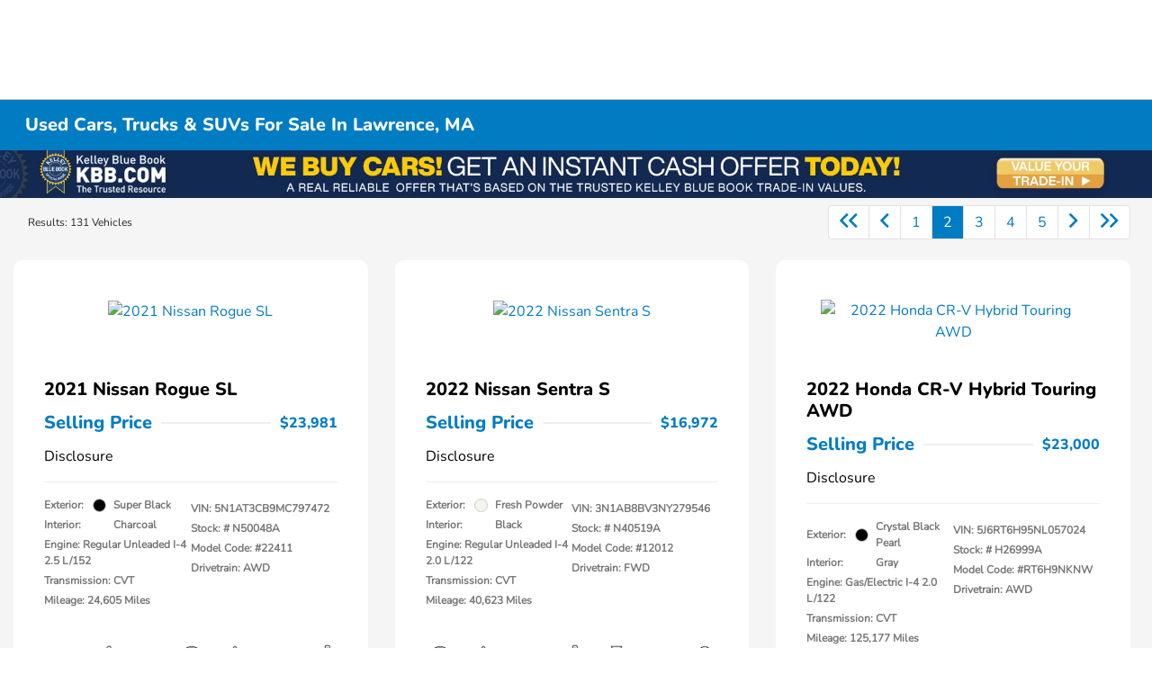

--- FILE ---
content_type: text/css
request_url: https://mpop-prod-primary.s3.amazonaws.com/commonwealth-honda/css/custom.min.css?1769097978
body_size: 774
content:
.dt-popup{z-index:9999993}.ncs-button{background:#007cc2!important}.ncs-button:hover{background:#007cc2!important}.dtl-header-cta{background:#007cc2!important}.dtl-header-cta:hover{background:#007cc2!important}.dtl-header-cta{border-bottom:3px solid #007cc2!important}.other-cta{background:#007cc2!important}.other-cta:hover{background:#007cc2!important}.specials-box-inner-container .specials-box-buttons-container .specials-box-secondary-cta{background:#007cc2!important}.specials-box-inner-container .specials-box-buttons-container .specials-box-secondary-cta:hover{background:#007cc2!important}.dtl-dmh-button{background:#007cc2!important}.dtl-dmh-button:hover{background:#007cc2!important}.dt-bundle .ncs-button{color:#ffffff!important}.ncs-button:hover{color:#ffffff!important}.dt-bundle .dtl-header-cta{color:#ffffff!important}.dtl-header-cta:hover{color:#ffffff!important}.other-cta-text{color:#ffffff!important}.other-cta-text:hover{color:#ffffff!important}.specials-box-inner-container .specials-box-buttons-container .specials-box-secondary-cta{color:#ffffff!important}.specials-box-inner-container .specials-box-buttons-container .specials-box-secondary-cta:hover{color:#ffffff!important}.dtl-dmh-button{color:#ffffff!important}.dtl-dmh-button:hover{color:#ffffff!important}.ncs-button.main-cta{background:#007cc2!important}.ncs-button.main-cta:hover{background:#007cc2!important}.dtl-header-cta.specialOfferLink{background:#007cc2!important}.dtl-header-cta.specialOfferLink:hover{background:#007cc2!important}.specials-box-inner-container .specials-box-buttons-container .specials-box-primary-cta{background:#007cc2!important}.specials-box-inner-container .specials-box-buttons-container .specials-box-primary-cta:hover{background:#007cc2!important}.specials-box-offers-payments-tabs .specials-box-tab.active{border-top-color:#007cc2!important}.specials-box-offers-payments-tabs .specials-box-tab.active:hover{border-top-color:#007cc2!important}.ncs-button.main-cta{color:#ffffff!important}.ncs-button.main-cta:hover{color:#ffffff!important}.dtl-header-cta.specialOfferLink{color:#ffffff!important}.dtl-header-cta.specialOfferLink:hover{color:#ffffff!important}.specials-box-inner-container .specials-box-buttons-container .specials-box-primary-cta{color:#ffffff!important}.specials-box-inner-container .specials-box-buttons-container .specials-box-primary-cta:hover{color:#ffffff!important}.ncs-button.main-cta{border-bottom-color:#007cc2!important}.ncs-button.main-cta:hover{border-bottom-color:#007cc2!important}.dtl-header-cta.specialOfferLink{border-bottom:3px solid #007cc2!important}.dtl-header-cta.specialOfferLink:hover{border-bottom:3px solid #007cc2!important}.specials-box-inner-container .specials-box-buttons-container .specials-box-primary-cta{border-bottom-color:#007cc2!important}.specials-box-inner-container .specials-box-buttons-container .specials-box-primary-cta:hover{border-bottom-color:#007cc2!important}span.ncs-features{font-size:14px!important}marquee.ncs-features{font-size:14px!important}.specials-box-image-phone-tagline-container .specials-box-tagline-container{font-size:14px!important}.ncs-msrp{font-size:12px!important}.frameWrap{height:400px!important}.ncs-price-block.apr{background:#000000!important}.ncs-price-block.apr{color:#ffffff!important}.ncs-price-block.apr{height:73px!important;width:73px!important}.dtClockTime{color:#333333!important}.dtClockTime{font-size:20px!important}.dtClock ul li{background:#ffffff!important}.dtClock h3{color:#333333!important}.dtClock h3{font-size:24px!important}.ucs-button.main-cta{background:#007cc2!important}.ucs-button.main-cta:hover{background:#007cc2!important}.ucs-button.main-cta{color:#ffffff!important}.ucs-button.main-cta:hover{color:#ffffff!important}.ucs-button.main-cta{border-bottom:#007cc2!important}.ucs-button.main-cta:hover{border-bottom:#007cc2!important}.ucs-button{background:#007cc2!important}.ucs-button:hover{background:#007cc2!important}.ucs-button{color:#ffffff!important}.ucs-button:hover{color:#ffffff!important}.ncs-container,.ucs-container,.ucs-price-block.payment:after{background-color:#ffffff!important}.inventory-box-inner-container{background-color:#ffffff!important}.specials-box-inner-container{background-color:#ffffff!important}.dtl-dmh-main-offer,.dtl-dmh-offer-choice,.dt-service-coupon,.dt-coupon-title-container,.dt-coupon-pricing-container{background-color:#ffffff!important}.dt-coupon-text{scrollbar-color:#ffffff!important}.ucs-price-block.savings{background:#43a047!important}.ucs-price-block.savings .ucs-savings-top-arrow{color:#43a047!important}.ucs-price-block.apr{background:#000000!important}.ucs-price-block.apr{color:#ffffff!important}.specials-box-apr-container{color:#ffffff!important}.ucs-price-block.apr{height:73px!important;width:73px!important}.ncs-container .ncs-disclaimer{color:#212121!important}.ucs-container .ncs-disclaimer{color:#212121!important}.ucs-container .ucs-disclaimer{color:#212121!important}.ncs-disclaimer-trigger{color:#212121!important}.ucs-disclaimer-trigger{color:#212121!important}div.payment span.ncs-price-label{color:#212121!important}div.payment span.ucs-price-label{color:#212121!important}div.payment span.ncs-price{color:#212121!important}div.payment span.ucs-price{color:#212121!important}div.payment span.ncs-price-term{color:#212121!important}div.payment span.ucs-price-term{color:#212121!important}

--- FILE ---
content_type: text/javascript; charset: UTF-8;charset=UTF-8
request_url: https://api.dealerteamwork.com/dt/commonwealth-honda/doNcsLanding/116470
body_size: 7809
content:
function loadScript(url, callback) {
        if (!window.dtLoadedScripts) {
            window.dtLoadedScripts = [];
        }

        if (window.dtLoadedScripts.indexOf(url) === -1) {
            var script = document.createElement("script");
            script.type = "text/javascript";
            if (script.readyState){
                script.onreadystatechange = function(){
                    if (script.readyState == "loaded" ||
                            script.readyState == "complete"){
                        script.onreadystatechange = null;
                        callback();
                    }
                };
            } else {
                script.onload = function(){callback();};
            }
            script.src = url;
            document.getElementsByTagName("head")[0].appendChild(script);

            window.dtLoadedScripts.push(url);
        } else {
            callback();
        }
    }loadScript('https://mpop-prod-primary.s3.amazonaws.com/bundles/api/client-dt.min.js' ,function(){ DT.utils['dt_api'].pageType = "content";
DT.utils['dt_api'].makeName = "Honda";
DT.utils['dt_api'].modelName = "";
DT.utils['dt_api'].vehYearVal = "";
DT.utils['dt_api'].vehMakeId = "61";
DT.utils['dt_api'].vehModelId = "0";
DT.utils['dt_api'].vehTrimLevel = "";
DT.utils['dt_api'].vehBodyStyleId = "0";
DT.utils['dt_api'].commercial = "0";
DT.utils['dt_api'].bodyStyle = "";
DT.utils['dt_api'].accountId = "4976";
var str = "%3Cdiv%20id%3D%22dtl-container%22%20data-year%3D%22%22%20data-make%3D%22Honda%22%20data-model%3D%22%22%3E%3Cdiv%20class%3D%22dtl-section%20dtl-videos%22%20id%3D%22videos%22%3E%3Csection%20id%3D%22honda-used-inventory-footer%22%20aria-label%3D%22Honda%20Used%20Inventory%20Footer%22%3E%20%0A%20%20%3Cstyle%3E%0A%20%20%20%20%2F%2A%20%3D%3D%3D%3D%3D%3D%3D%3D%3D%3D%3D%3D%3D%3D%3D%3D%3D%3D%3D%3D%3D%3D%3D%3D%3D%3D%3D%3D%3D%3D%3D%3D%3D%3D%3D%3D%3D%3D%3D%3D%3D%3D%3D%3D%3D%3D%3D%3D%3D%3D%3D%3D%3D%3D%3D%3D%3D%0A%20%20%20%20%20%20Honda%20Used%20Inventory%20Footer%20%28HUI%29%20%E2%80%94%20Single-File%20CSS%0A%20%20%20%20%20%20All%20styles%20scoped%20to%20%23honda-used-inventory-footer%0A%20%20%20%20%20%20Brand%20color%3A%20Honda%20Blue%20from%20New%20Honda%20Inventory%20Footer%20Code%0A%20%20%20%20%3D%3D%3D%3D%3D%3D%3D%3D%3D%3D%3D%3D%3D%3D%3D%3D%3D%3D%3D%3D%3D%3D%3D%3D%3D%3D%3D%3D%3D%3D%3D%3D%3D%3D%3D%3D%3D%3D%3D%3D%3D%3D%3D%3D%3D%3D%3D%3D%3D%3D%3D%3D%3D%3D%3D%3D%3D%3D%20%2A%2F%0A%0A%20%20%20%20%23honda-used-inventory-footer%7B%0A%20%20%20%20%20%20--hui-honda%3A%230095D6%3B%20%2F%2A%20Honda%20Blue%20%2A%2F%0A%20%20%20%20%20%20--hui-ink%3A%230b1220%3B%0A%20%20%20%20%20%20--hui-muted%3A%23475569%3B%0A%20%20%20%20%20%20--hui-bg%3A%23f7f8fb%3B%0A%20%20%20%20%20%20--hui-card%3A%23ffffff%3B%0A%20%20%20%20%20%20--hui-edge%3A%23e5e7eb%3B%0A%20%20%20%20%20%20--hui-tint%3A%23f2f6fb%3B%0A%20%20%20%20%20%20--hui-radius%3A12px%3B%0A%20%20%20%20%20%20background%3Avar%28--hui-bg%29%3B%0A%20%20%20%20%20%20color%3Avar%28--hui-ink%29%3B%0A%20%20%20%20%20%20font-family%3Ainherit%3B%0A%20%20%20%20%20%20text-align%3Aleft%3B%0A%20%20%20%20%7D%0A%0A%20%20%20%20%23honda-used-inventory-footer%2C%0A%20%20%20%20%23honda-used-inventory-footer%20%2A%7B%0A%20%20%20%20%20%20font-family%3Ainherit%3B%0A%20%20%20%20%20%20box-sizing%3Aborder-box%3B%0A%20%20%20%20%7D%0A%0A%20%20%20%20%23honda-used-inventory-footer%20.hui-container%7B%0A%20%20%20%20%20%20max-width%3A1200px%3B%0A%20%20%20%20%20%20margin%3A0%20auto%3B%0A%20%20%20%20%20%20padding%3A28px%2016px%2040px%3B%0A%20%20%20%20%20%20text-align%3Aleft%3B%0A%20%20%20%20%7D%0A%0A%20%20%20%20%23honda-used-inventory-footer%20h2%2C%0A%20%20%20%20%23honda-used-inventory-footer%20h3%2C%0A%20%20%20%20%23honda-used-inventory-footer%20h4%7B%0A%20%20%20%20%20%20color%3Avar%28--hui-honda%29%3B%0A%20%20%20%20%20%20line-height%3A1.2%3B%0A%20%20%20%20%20%20margin%3A0%200%2012px%3B%0A%20%20%20%20%20%20text-align%3Aleft%3B%0A%20%20%20%20%7D%0A%0A%20%20%20%20%23honda-used-inventory-footer%20p%7Bmargin%3A0%200%2012px%3B%20line-height%3A1.55%3B%20color%3Avar%28--hui-muted%29%3B%7D%0A%20%20%20%20%23honda-used-inventory-footer%20.hui-lead%7Bfont-size%3A1.05rem%3B%20color%3Avar%28--hui-ink%29%3B%7D%0A%20%20%20%20%23honda-used-inventory-footer%20.hui-mini%7Bfont-size%3A.92rem%3B%20color%3Avar%28--hui-muted%29%3B%7D%0A%20%20%20%20%23honda-used-inventory-footer%20a%7B%0A%20%20%20%20%20%20color%3Avar%28--hui-honda%29%3B%0A%20%20%20%20%20%20font-weight%3A800%3B%0A%20%20%20%20%20%20text-decoration%3Aunderline%3B%0A%20%20%20%20%20%20text-underline-offset%3A2px%3B%0A%20%20%20%20%7D%0A%0A%20%20%20%20%23honda-used-inventory-footer%20ul%7Bmargin%3A0%3B%20padding-left%3A1.15rem%3B%20color%3Avar%28--hui-muted%29%3B%7D%0A%20%20%20%20%23honda-used-inventory-footer%20li%7Bmargin%3A0%200%206px%3B%7D%0A%0A%20%20%20%20%2F%2A%20Spacer%20%28roomy%20like%20your%20preferred%20style%29%20%2A%2F%0A%20%20%20%20%23honda-used-inventory-footer%20.hui-spacer%7Bmargin-top%3A22px%3B%7D%0A%0A%20%20%20%20%2F%2A%20Callout%20%2A%2F%0A%20%20%20%20%23honda-used-inventory-footer%20.hui-callout%7B%0A%20%20%20%20%20%20border-left%3A4px%20solid%20var%28--hui-honda%29%3B%0A%20%20%20%20%20%20background%3Avar%28--hui-card%29%3B%0A%20%20%20%20%20%20padding%3A12px%2012px%2012px%2014px%3B%0A%20%20%20%20%20%20border-radius%3A10px%3B%0A%20%20%20%20%20%20margin%3A12px%200%200%3B%0A%20%20%20%20%20%20color%3Avar%28--hui-ink%29%3B%0A%20%20%20%20%7D%0A%0A%20%20%20%20%2F%2A%20Grid%20%26%20cards%20%2A%2F%0A%20%20%20%20%23honda-used-inventory-footer%20.hui-grid%7Bdisplay%3Agrid%3B%20gap%3A16px%3B%7D%0A%20%20%20%20%40media%28min-width%3A900px%29%7B%0A%20%20%20%20%20%20%23honda-used-inventory-footer%20.hui-grid.cols-2%7Bgrid-template-columns%3A1fr%201fr%3B%7D%0A%20%20%20%20%20%20%23honda-used-inventory-footer%20.hui-grid.cols-3%7Bgrid-template-columns%3Arepeat%283%2C1fr%29%3B%7D%0A%20%20%20%20%20%20%23honda-used-inventory-footer%20.hui-grid.cols-4%7Bgrid-template-columns%3Arepeat%284%2C1fr%29%3B%7D%0A%20%20%20%20%7D%0A%0A%20%20%20%20%23honda-used-inventory-footer%20.hui-card%7B%0A%20%20%20%20%20%20background%3Avar%28--hui-card%29%3B%0A%20%20%20%20%20%20border%3A2px%20solid%20var%28--hui-honda%29%3B%0A%20%20%20%20%20%20border-radius%3Avar%28--hui-radius%29%3B%0A%20%20%20%20%20%20padding%3A16px%3B%0A%20%20%20%20%7D%0A%0A%20%20%20%20%23honda-used-inventory-footer%20.hui-soft%7B%0A%20%20%20%20%20%20background%3Avar%28--hui-card%29%3B%0A%20%20%20%20%20%20border%3A1px%20solid%20var%28--hui-edge%29%3B%0A%20%20%20%20%20%20border-radius%3Avar%28--hui-radius%29%3B%0A%20%20%20%20%20%20padding%3A16px%3B%0A%20%20%20%20%7D%0A%0A%20%20%20%20%2F%2A%20CTAs%20%28centered%20only%29%20%2A%2F%0A%20%20%20%20%23honda-used-inventory-footer%20.hui-cta-row%7B%0A%20%20%20%20%20%20display%3Aflex%3B%0A%20%20%20%20%20%20flex-wrap%3Awrap%3B%0A%20%20%20%20%20%20gap%3A10px%3B%0A%20%20%20%20%20%20justify-content%3Acenter%3B%0A%20%20%20%20%20%20text-align%3Acenter%3B%0A%20%20%20%20%20%20margin%3A14px%20auto%200%3B%0A%20%20%20%20%7D%0A%20%20%20%20%23honda-used-inventory-footer%20.hui-cta%7B%0A%20%20%20%20%20%20display%3Ainline-block%3B%0A%20%20%20%20%20%20padding%3A12px%2018px%3B%0A%20%20%20%20%20%20border-radius%3A10px%3B%0A%20%20%20%20%20%20text-decoration%3Anone%21important%3B%0A%20%20%20%20%20%20font-weight%3A900%3B%0A%20%20%20%20%20%20background%3Avar%28--hui-honda%29%3B%0A%20%20%20%20%20%20color%3A%23fff%3B%0A%20%20%20%20%20%20border%3A2px%20solid%20var%28--hui-honda%29%3B%0A%20%20%20%20%20%20white-space%3Anowrap%3B%0A%20%20%20%20%20%20min-width%3A170px%3B%0A%20%20%20%20%20%20line-height%3A1%3B%0A%20%20%20%20%7D%0A%20%20%20%20%23honda-used-inventory-footer%20.hui-cta.secondary%7B%0A%20%20%20%20%20%20background%3Atransparent%3B%0A%20%20%20%20%20%20color%3Avar%28--hui-honda%29%3B%0A%20%20%20%20%20%20border%3A2px%20solid%20var%28--hui-honda%29%3B%0A%20%20%20%20%7D%0A%0A%20%20%20%20%40media%20%28max-width%3A760px%29%7B%0A%20%20%20%20%20%20%23honda-used-inventory-footer%20.hui-cta%7Bmin-width%3A0%3Bwidth%3A100%25%3B%7D%0A%20%20%20%20%7D%0A%0A%20%20%20%20%2F%2A%20Tables%20%2A%2F%0A%20%20%20%20%23honda-used-inventory-footer%20.hui-table-wrap%7Boverflow-x%3Aauto%3B%20border-radius%3A12px%3B%7D%0A%20%20%20%20%23honda-used-inventory-footer%20table%7B%0A%20%20%20%20%20%20min-width%3A760px%3B%0A%20%20%20%20%20%20width%3A100%25%3B%0A%20%20%20%20%20%20border-collapse%3Acollapse%3B%0A%20%20%20%20%20%20background%3Avar%28--hui-card%29%3B%0A%20%20%20%20%20%20border%3A2px%20solid%20var%28--hui-honda%29%3B%0A%20%20%20%20%20%20border-radius%3A12px%3B%0A%20%20%20%20%20%20overflow%3Ahidden%3B%0A%20%20%20%20%7D%0A%20%20%20%20%23honda-used-inventory-footer%20thead%20th%7B%0A%20%20%20%20%20%20background%3Avar%28--hui-honda%29%3B%0A%20%20%20%20%20%20color%3A%23fff%3B%0A%20%20%20%20%20%20text-align%3Aleft%3B%0A%20%20%20%20%20%20padding%3A12px%3B%0A%20%20%20%20%20%20font-weight%3A900%3B%0A%20%20%20%20%20%20font-size%3A.95rem%3B%0A%20%20%20%20%7D%0A%20%20%20%20%23honda-used-inventory-footer%20td%2C%0A%20%20%20%20%23honda-used-inventory-footer%20th%7B%0A%20%20%20%20%20%20padding%3A10px%2012px%3B%0A%20%20%20%20%20%20border-bottom%3A1px%20solid%20var%28--hui-edge%29%3B%0A%20%20%20%20%20%20vertical-align%3Atop%3B%0A%20%20%20%20%20%20font-size%3A.95rem%3B%0A%20%20%20%20%7D%0A%20%20%20%20%23honda-used-inventory-footer%20tbody%20tr%3Anth-child%28even%29%7Bbackground%3A%23f5f7ff%3B%7D%0A%20%20%20%20%23honda-used-inventory-footer%20tbody%20td%3Afirst-child%7Bfont-weight%3A900%3B%20color%3Avar%28--hui-ink%29%3B%7D%0A%0A%20%20%20%20%2F%2A%20Mobile%20table%20%22cards%22%20%2A%2F%0A%20%20%20%20%40media%20%28max-width%3A720px%29%7B%0A%20%20%20%20%20%20%23honda-used-inventory-footer%20.hui-table-wrap%7Boverflow-x%3Avisible%3B%7D%0A%20%20%20%20%20%20%23honda-used-inventory-footer%20table%7Bmin-width%3A0%3Bborder%3A0%3Bdisplay%3Ablock%3Bbackground%3Atransparent%3B%7D%0A%20%20%20%20%20%20%23honda-used-inventory-footer%20thead%7Bdisplay%3Anone%3B%7D%0A%20%20%20%20%20%20%23honda-used-inventory-footer%20tbody%7Bdisplay%3Ablock%3B%7D%0A%20%20%20%20%20%20%23honda-used-inventory-footer%20tbody%20tr%7B%0A%20%20%20%20%20%20%20%20display%3Ablock%3B%0A%20%20%20%20%20%20%20%20background%3A%23fff%3B%0A%20%20%20%20%20%20%20%20border%3A2px%20solid%20var%28--hui-honda%29%3B%0A%20%20%20%20%20%20%20%20border-radius%3A12px%3B%0A%20%20%20%20%20%20%20%20margin%3A0%200%2012px%200%3B%0A%20%20%20%20%20%20%20%20overflow%3Ahidden%3B%0A%20%20%20%20%20%20%7D%0A%20%20%20%20%20%20%23honda-used-inventory-footer%20tbody%20td%7B%0A%20%20%20%20%20%20%20%20display%3Ablock%3B%0A%20%20%20%20%20%20%20%20border-bottom%3A1px%20solid%20var%28--hui-edge%29%3B%0A%20%20%20%20%20%20%20%20padding%3A10px%2012px%3B%0A%20%20%20%20%20%20%7D%0A%20%20%20%20%20%20%23honda-used-inventory-footer%20tbody%20td%3Alast-child%7Bborder-bottom%3A0%3B%7D%0A%20%20%20%20%20%20%23honda-used-inventory-footer%20tbody%20td%3A%3Abefore%7B%0A%20%20%20%20%20%20%20%20content%3Aattr%28data-label%29%3B%0A%20%20%20%20%20%20%20%20display%3Ablock%3B%0A%20%20%20%20%20%20%20%20font-weight%3A900%3B%0A%20%20%20%20%20%20%20%20color%3Avar%28--hui-ink%29%3B%0A%20%20%20%20%20%20%20%20margin-bottom%3A4px%3B%0A%20%20%20%20%20%20%7D%0A%20%20%20%20%7D%0A%0A%20%20%20%20%2F%2A%20FAQs%20%28CPO-style%3A%20Q%20icon%20%2B%20caret%29%20%2A%2F%0A%20%20%20%20%23honda-used-inventory-footer%20.hui-faq-item%7B%0A%20%20%20%20%20%20border%3A2px%20solid%20var%28--hui-honda%29%3B%0A%20%20%20%20%20%20border-radius%3A14px%3B%0A%20%20%20%20%20%20overflow%3Ahidden%3B%0A%20%20%20%20%20%20background%3A%23fff%3B%0A%20%20%20%20%20%20margin%3A14px%200%3B%0A%20%20%20%20%7D%0A%20%20%20%20%23honda-used-inventory-footer%20.hui-faq-btn%7B%0A%20%20%20%20%20%20width%3A100%25%3B%0A%20%20%20%20%20%20display%3Aflex%3B%0A%20%20%20%20%20%20align-items%3Acenter%3B%0A%20%20%20%20%20%20gap%3A10px%3B%0A%20%20%20%20%20%20justify-content%3Aflex-start%3B%0A%20%20%20%20%20%20padding%3A14px%2014px%3B%0A%20%20%20%20%20%20border%3A0%3B%0A%20%20%20%20%20%20cursor%3Apointer%3B%0A%20%20%20%20%20%20background%3A%23fff%3B%0A%20%20%20%20%20%20color%3Avar%28--hui-ink%29%3B%0A%20%20%20%20%20%20font-weight%3A900%3B%0A%20%20%20%20%20%20font-size%3A1rem%3B%0A%20%20%20%20%20%20text-align%3Aleft%3B%0A%20%20%20%20%20%20font-family%3Ainherit%3B%0A%20%20%20%20%7D%0A%20%20%20%20%23honda-used-inventory-footer%20.hui-faq-btn%3Afocus%7B%0A%20%20%20%20%20%20outline%3A3px%20solid%20rgba%280%2C149%2C214%2C.28%29%3B%0A%20%20%20%20%20%20outline-offset%3A2px%3B%0A%20%20%20%20%7D%0A%20%20%20%20%23honda-used-inventory-footer%20.hui-faq-btn%20.hui-faq-icon%7B%0A%20%20%20%20%20%20width%3A26px%3Bheight%3A26px%3Bborder-radius%3A999px%3B%0A%20%20%20%20%20%20background%3Argba%280%2C149%2C214%2C.12%29%3B%0A%20%20%20%20%20%20border%3A1px%20solid%20rgba%280%2C149%2C214%2C.25%29%3B%0A%20%20%20%20%20%20display%3Ainline-flex%3Balign-items%3Acenter%3Bjustify-content%3Acenter%3B%0A%20%20%20%20%20%20font-weight%3A900%3Bcolor%3Avar%28--hui-honda%29%3B%0A%20%20%20%20%20%20flex%3A0%200%20auto%3B%0A%20%20%20%20%7D%0A%20%20%20%20%23honda-used-inventory-footer%20.hui-faq-btn%20.hui-faq-caret%7B%0A%20%20%20%20%20%20margin-left%3Aauto%3B%0A%20%20%20%20%20%20color%3Avar%28--hui-honda%29%3B%0A%20%20%20%20%20%20font-size%3A18px%3B%0A%20%20%20%20%20%20transition%3Atransform%20.18s%20ease%3B%0A%20%20%20%20%20%20flex%3A0%200%20auto%3B%0A%20%20%20%20%7D%0A%20%20%20%20%23honda-used-inventory-footer%20.hui-faq-btn%5Baria-expanded%3D%22true%22%5D%20.hui-faq-caret%7Btransform%3Arotate%28180deg%29%3B%7D%0A%20%20%20%20%23honda-used-inventory-footer%20.hui-faq-panel%7B%0A%20%20%20%20%20%20padding%3A14px%2014px%2016px%3B%0A%20%20%20%20%20%20border-top%3A1px%20solid%20var%28--hui-edge%29%3B%0A%20%20%20%20%20%20color%3Avar%28--hui-muted%29%3B%0A%20%20%20%20%20%20line-height%3A1.55%3B%0A%20%20%20%20%20%20background%3A%23fff%3B%0A%20%20%20%20%20%20display%3Anone%3B%0A%20%20%20%20%7D%0A%20%20%20%20%23honda-used-inventory-footer%20.hui-faq-panel%20p%7Bmargin%3A0%3B%7D%0A%20%20%20%20%23honda-used-inventory-footer%20.hui-faq-panel%5Bhidden%5D%7Bdisplay%3Anone%3B%7D%0A%20%20%20%20%23honda-used-inventory-footer%20.hui-faq-panel.is-open%7Bdisplay%3Ablock%3B%7D%0A%0A%20%20%20%20%2F%2A%20Provider%20iframe%20safety%20%28map%20widgets%20commonly%20injected%29%20%2A%2F%0A%20%20%20%20%23honda-used-inventory-footer%20.dtl-videos%20iframe%7Bmax-width%3Anone%7D%0A%20%20%20%20%23honda-used-inventory-footer%20.dtl-section.dtl-videos%7Bpadding%3A0%21important%7D%0A%20%20%3C%2Fstyle%3E%0A%0A%20%20%3Cdiv%20class%3D%22hui-container%22%3E%0A%20%20%20%20%3C%21--%20GOOGLE%20REVIEWS%20%28top%3B%20conditional%29%20--%3E%0A%20%20%20%20%3Csection%20class%3D%22hui-spacer%22%20aria-labelledby%3D%22hui-reviews%22%3E%0A%20%20%20%20%20%20%0A%20%20%20%20%3C%2Fsection%3E%0A%0A%20%20%20%20%3C%21--%20GOOGLE%20MAP%20%28top%3B%20conditional%29%20--%3E%0A%20%20%20%20%3Csection%20class%3D%22hui-spacer%22%20aria-labelledby%3D%22hui-map%22%3E%0A%20%20%20%20%20%20%0A%20%20%20%20%3C%2Fsection%3E%0A%0A%20%20%20%20%3C%21--%20INTRO%20--%3E%0A%20%20%20%20%3Csection%20class%3D%22hui-spacer%22%20aria-labelledby%3D%22hui-intro%22%3E%0A%20%20%20%20%20%20%3Ch2%20id%3D%22hui-intro%22%3EUsed%20Honda%20Vehicles%20for%20Sale%20in%20Lawrence%2C%20MA%3C%2Fh2%3E%0A%20%20%20%20%20%20%3Cp%20class%3D%22hui-lead%22%3E%0A%20%20%20%20%20%20%20%20Shop%20pre-owned%20options%20at%20%3Cstrong%3ECommonwealth%20Honda%3C%2Fstrong%3E%E2%80%94including%20used%20Honda%20cars%2C%20SUVs%2C%20trucks%2C%20and%20minivans%2C%20plus%20pre-owned%20vehicles%20from%20many%20other%20brands.%0A%20%20%20%20%20%20%20%20Inventory%20changes%20often%2C%20so%20the%20easiest%20way%20to%20find%20the%20right%20fit%20is%20to%20compare%20the%20exact%20VIN-specific%20features%20on%20each%20listing.%0A%20%20%20%20%20%20%3C%2Fp%3E%0A%0A%20%20%20%20%20%20%3Cp%20class%3D%22hui-callout%22%3E%0A%20%20%20%20%20%20%20%20There%20are%20%3Cstrong%3E9%3C%2Fstrong%3E%20days%20left%20in%20%3Cstrong%3EJanuary%3C%2Fstrong%3E%20to%20browse%20used%20inventory%2C%20compare%20price%20and%20features%2C%20and%20schedule%20a%20test%20drive.%0A%20%20%20%20%20%20%3C%2Fp%3E%0A%0A%20%20%20%20%20%20%3Cdiv%20class%3D%22hui-cta-row%22%20aria-label%3D%22Used%20inventory%20CTAs%22%3E%0A%20%20%20%20%20%20%20%20%3Ca%20class%3D%22hui-cta%20secondary%22%20href%3D%22https%3A%2F%2Fwww.commonwealthhonda.com%2Fused-car-prices-lawrence-ma-dtw%22%3EView%20Used%20Specials%3C%2Fa%3E%0A%20%20%20%20%20%20%20%20%3Ca%20class%3D%22hui-cta%20secondary%22%20href%3D%22https%3A%2F%2Fwww.commonwealthhonda.com%2Fgetfinancing%22%3EGet%20Pre-Approved%3C%2Fa%3E%0A%20%20%20%20%20%20%20%20%3Ca%20class%3D%22hui-cta%22%20href%3D%22tel%3A%28978%29%20705-6416%22%3ECall%20Sales%3A%20%28978%29%20705-6416%3C%2Fa%3E%0A%20%20%20%20%20%20%3C%2Fdiv%3E%0A%0A%20%20%20%20%20%20%3Cp%20class%3D%22hui-mini%22%20style%3D%22margin-top%3A10px%3B%22%3E%0A%20%20%20%20%20%20%20%20Note%3A%20Pricing%2C%20features%2C%20and%20availability%20vary%20by%20VIN%20and%20market.%20Contact%20%3Cstrong%3ECommonwealth%20Honda%3C%2Fstrong%3E%20for%20details.%0A%20%20%20%20%20%20%3C%2Fp%3E%0A%20%20%20%20%3C%2Fsection%3E%0A%0A%20%20%20%20%3C%21--%20QUICK%20LINKS%20TABLE%20%28avoid%20linking%20to%20the%20page%20you%27re%20on%29%20--%3E%0A%20%20%20%20%3Csection%20class%3D%22hui-spacer%22%20aria-labelledby%3D%22hui-quicklinks%22%3E%0A%20%20%20%20%20%20%3Ch3%20id%3D%22hui-quicklinks%22%3EQuick%20Links%20for%20Used%20Car%20Shopping%3C%2Fh3%3E%0A%0A%20%20%20%20%20%20%3Cdiv%20class%3D%22hui-table-wrap%22%3E%0A%20%20%20%20%20%20%20%20%3Ctable%20aria-label%3D%22Quick%20links%20for%20used%20vehicle%20shopping%22%3E%0A%20%20%20%20%20%20%20%20%20%20%3Cthead%3E%0A%20%20%20%20%20%20%20%20%20%20%20%20%3Ctr%3E%3Cth%3ETool%3C%2Fth%3E%3Cth%3EWhat%20You%E2%80%99ll%20Do%3C%2Fth%3E%3Cth%3ELink%3C%2Fth%3E%3C%2Ftr%3E%0A%20%20%20%20%20%20%20%20%20%20%3C%2Fthead%3E%0A%20%20%20%20%20%20%20%20%20%20%3Ctbody%3E%0A%20%20%20%20%20%20%20%20%20%20%20%20%3Ctr%3E%0A%20%20%20%20%20%20%20%20%20%20%20%20%20%20%3Ctd%20data-label%3D%22Tool%22%3EUsed%20Vehicle%20Specials%3C%2Ftd%3E%0A%20%20%20%20%20%20%20%20%20%20%20%20%20%20%3Ctd%20data-label%3D%22What%20You%E2%80%99ll%20Do%22%3EBrowse%20available%20promotions%20and%20highlighted%20deals%3C%2Ftd%3E%0A%20%20%20%20%20%20%20%20%20%20%20%20%20%20%3Ctd%20data-label%3D%22Link%22%3E%3Ca%20href%3D%22https%3A%2F%2Fwww.commonwealthhonda.com%2Fused-car-prices-lawrence-ma-dtw%22%3EView%20Used%20Specials%3C%2Fa%3E%3C%2Ftd%3E%0A%20%20%20%20%20%20%20%20%20%20%20%20%3C%2Ftr%3E%0A%20%20%20%20%20%20%20%20%20%20%20%20%3Ctr%3E%0A%20%20%20%20%20%20%20%20%20%20%20%20%20%20%3Ctd%20data-label%3D%22Tool%22%3EFinance%20Application%3C%2Ftd%3E%0A%20%20%20%20%20%20%20%20%20%20%20%20%20%20%3Ctd%20data-label%3D%22What%20You%E2%80%99ll%20Do%22%3EStart%20a%20secure%20online%20pre-approval%3C%2Ftd%3E%0A%20%20%20%20%20%20%20%20%20%20%20%20%20%20%3Ctd%20data-label%3D%22Link%22%3E%3Ca%20href%3D%22https%3A%2F%2Fwww.commonwealthhonda.com%2Fgetfinancing%22%3EApply%20for%20Financing%3C%2Fa%3E%3C%2Ftd%3E%0A%20%20%20%20%20%20%20%20%20%20%20%20%3C%2Ftr%3E%0A%20%20%20%20%20%20%20%20%20%20%20%20%3Ctr%3E%0A%20%20%20%20%20%20%20%20%20%20%20%20%20%20%3Ctd%20data-label%3D%22Tool%22%3ETrade-In%20Value%3C%2Ftd%3E%0A%20%20%20%20%20%20%20%20%20%20%20%20%20%20%3Ctd%20data-label%3D%22What%20You%E2%80%99ll%20Do%22%3EGet%20a%20quick%20estimate%20for%20your%20current%20vehicle%3C%2Ftd%3E%0A%20%20%20%20%20%20%20%20%20%20%20%20%20%20%3Ctd%20data-label%3D%22Link%22%3E%3Ca%20href%3D%22https%3A%2F%2Fwww.commonwealthhonda.com%2Fshopperwizard%2Fmytradevalue%22%3EValue%20Your%20Trade%3C%2Fa%3E%3C%2Ftd%3E%0A%20%20%20%20%20%20%20%20%20%20%20%20%3C%2Ftr%3E%0A%20%20%20%20%20%20%20%20%20%20%20%20%3Ctr%3E%0A%20%20%20%20%20%20%20%20%20%20%20%20%20%20%3Ctd%20data-label%3D%22Tool%22%3EContact%20Commonwealth%20Honda%3C%2Ftd%3E%0A%20%20%20%20%20%20%20%20%20%20%20%20%20%20%3Ctd%20data-label%3D%22What%20You%E2%80%99ll%20Do%22%3EAsk%20about%20a%20vehicle%2C%20options%2C%20or%20availability%3C%2Ftd%3E%0A%20%20%20%20%20%20%20%20%20%20%20%20%20%20%3Ctd%20data-label%3D%22Link%22%3E%3Ca%20href%3D%22%22%3EContact%20Us%3C%2Fa%3E%3C%2Ftd%3E%0A%20%20%20%20%20%20%20%20%20%20%20%20%3C%2Ftr%3E%0A%20%20%20%20%20%20%20%20%20%20%20%20%3Ctr%3E%0A%20%20%20%20%20%20%20%20%20%20%20%20%20%20%3Ctd%20data-label%3D%22Tool%22%3ETalk%20to%20Sales%3C%2Ftd%3E%0A%20%20%20%20%20%20%20%20%20%20%20%20%20%20%3Ctd%20data-label%3D%22What%20You%E2%80%99ll%20Do%22%3ECall%20and%20get%20answers%20fast%3C%2Ftd%3E%0A%20%20%20%20%20%20%20%20%20%20%20%20%20%20%3Ctd%20data-label%3D%22Link%22%3E%3Ca%20href%3D%22tel%3A%28978%29%20705-6416%22%3E%28978%29%20705-6416%3C%2Fa%3E%3C%2Ftd%3E%0A%20%20%20%20%20%20%20%20%20%20%20%20%3C%2Ftr%3E%0A%20%20%20%20%20%20%20%20%20%20%20%20%3Ctr%3E%0A%20%20%20%20%20%20%20%20%20%20%20%20%20%20%3Ctd%20data-label%3D%22Tool%22%3EHonda%20Certified%20Pre-Owned%3C%2Ftd%3E%0A%20%20%20%20%20%20%20%20%20%20%20%20%20%20%3Ctd%20data-label%3D%22What%20You%E2%80%99ll%20Do%22%3EAsk%20about%20Honda%20CPO%20options%20%28when%20available%29%3C%2Ftd%3E%0A%20%20%20%20%20%20%20%20%20%20%20%20%20%20%3Ctd%20data-label%3D%22Link%22%3E%3Cif%3ACpoOffersUrl%3E%3Ca%20href%3D%22%22%3EExplore%20Honda%20CPO%3C%2Fa%3E%3C%2Fif%3ACpoOffersUrl%3E%3C%2Ftd%3E%0A%20%20%20%20%20%20%20%20%20%20%20%20%3C%2Ftr%3E%0A%20%20%20%20%20%20%20%20%20%20%3C%2Ftbody%3E%0A%20%20%20%20%20%20%20%20%3C%2Ftable%3E%0A%20%20%20%20%20%20%3C%2Fdiv%3E%0A%20%20%20%20%3C%2Fsection%3E%0A%0A%20%20%20%20%3C%21--%20SHOP%20BY%20BODY%20STYLE%20%283-COLUMN%29%20--%3E%0A%20%20%20%20%3Csection%20class%3D%22hui-spacer%22%20aria-labelledby%3D%22hui-bodystyle%22%3E%0A%20%20%20%20%20%20%3Ch3%20id%3D%22hui-bodystyle%22%3EShop%20Used%20Vehicles%20by%20Body%20Style%20in%20Lawrence%3C%2Fh3%3E%0A%0A%20%20%20%20%20%20%3Cdiv%20class%3D%22hui-grid%20cols-3%22%3E%0A%20%20%20%20%20%20%20%20%3Cdiv%20class%3D%22hui-card%22%3E%0A%20%20%20%20%20%20%20%20%20%20%3Ch4%3EUsed%20SUVs%20%26%20Crossovers%3C%2Fh4%3E%0A%20%20%20%20%20%20%20%20%20%20%3Cp%3ECompare%20space%2C%20seating%2C%20and%20everyday%20usability%20for%20popular%20pre-owned%20Honda%20SUVs.%3C%2Fp%3E%0A%20%20%20%20%20%20%20%20%20%20%3Cdiv%20class%3D%22hui-cta-row%22%3E%0A%20%20%20%20%20%20%20%20%20%20%20%20%3Ca%20class%3D%22hui-cta%22%20href%3D%22%22%3EUsed%20SUV%20Offers%3C%2Fa%3E%0A%20%20%20%20%20%20%20%20%20%20%3C%2Fdiv%3E%0A%20%20%20%20%20%20%20%20%3C%2Fdiv%3E%0A%0A%20%20%20%20%20%20%20%20%3Cdiv%20class%3D%22hui-card%22%3E%0A%20%20%20%20%20%20%20%20%20%20%3Ch4%3EUsed%20Cars%20%26%20Sedans%3C%2Fh4%3E%0A%20%20%20%20%20%20%20%20%20%20%3Cp%3EFind%20commuter-friendly%20used%20cars%2C%20sport%20compacts%2C%20and%20sedans%20with%20the%20features%20you%20want.%3C%2Fp%3E%0A%20%20%20%20%20%20%20%20%20%20%3Cdiv%20class%3D%22hui-cta-row%22%3E%0A%20%20%20%20%20%20%20%20%20%20%20%20%3Ca%20class%3D%22hui-cta%20secondary%22%20href%3D%22%22%3EUsed%20Sedan%20Offers%3C%2Fa%3E%0A%20%20%20%20%20%20%20%20%20%20%3C%2Fdiv%3E%0A%20%20%20%20%20%20%20%20%3C%2Fdiv%3E%0A%0A%20%20%20%20%20%20%20%20%3Cdiv%20class%3D%22hui-card%22%3E%0A%20%20%20%20%20%20%20%20%20%20%3Ch4%3EUsed%20Trucks%20%26%20Minivans%3C%2Fh4%3E%0A%20%20%20%20%20%20%20%20%20%20%3Cp%3ENeed%20flexible%20hauling%20or%20family%20space%3F%20Ask%20about%20used%20pickup%20and%20minivan%20availability.%3C%2Fp%3E%0A%20%20%20%20%20%20%20%20%20%20%3Cdiv%20class%3D%22hui-cta-row%22%3E%0A%20%20%20%20%20%20%20%20%20%20%20%20%3Cif%3AUsedTruckBodyStyleOffersUrl%3E%3Ca%20class%3D%22hui-cta%20secondary%22%20href%3D%22%22%3EUsed%20Truck%20Offers%3C%2Fa%3E%3C%2Fif%3AUsedTruckBodyStyleOffersUrl%3E%0A%20%20%20%20%20%20%20%20%20%20%20%20%0A%20%20%20%20%20%20%20%20%20%20%3C%2Fdiv%3E%0A%20%20%20%20%20%20%20%20%3C%2Fdiv%3E%0A%20%20%20%20%20%20%3C%2Fdiv%3E%0A%20%20%20%20%3C%2Fsection%3E%0A%0A%20%20%20%20%3C%21--%20POPULAR%20HONDA%20MODELS%20%282-COLUMN%29%20--%3E%0A%20%20%20%20%3Csection%20class%3D%22hui-spacer%22%20aria-labelledby%3D%22hui-models%22%3E%0A%20%20%20%20%20%20%3Ch3%20id%3D%22hui-models%22%3EPopular%20Used%20Honda%20Models%20Shoppers%20Search%20For%3C%2Fh3%3E%0A%0A%20%20%20%20%20%20%3Cdiv%20class%3D%22hui-grid%20cols-2%22%3E%0A%20%20%20%20%20%20%20%20%3Cdiv%20class%3D%22hui-card%22%3E%0A%20%20%20%20%20%20%20%20%20%20%3Ch4%3ECar%2C%20SUV%2C%20Truck%20%26%20Minivan%20Favorites%3C%2Fh4%3E%0A%20%20%20%20%20%20%20%20%20%20%3Cp%3E%0A%20%20%20%20%20%20%20%20%20%20%20%20Depending%20on%20current%20inventory%2C%20you%20may%20find%20pre-owned%20Honda%20models%20such%20as%20Civic%2C%20Accord%2C%20HR-V%2C%20CR-V%2C%20Passport%2C%20Pilot%2C%20Ridgeline%2C%20and%20Odyssey.%0A%20%20%20%20%20%20%20%20%20%20%20%20If%20you%E2%80%99re%20shopping%20by%20trim%2C%20features%2C%20or%20mileage%2C%20our%20team%20can%20help%20you%20narrow%20the%20list%20quickly.%0A%20%20%20%20%20%20%20%20%20%20%3C%2Fp%3E%0A%20%20%20%20%20%20%20%20%20%20%3Cul%3E%0A%20%20%20%20%20%20%20%20%20%20%20%20%3Cli%3EUsed%20Honda%20Civic%20for%20sale%20near%20Lawrence%3C%2Fli%3E%0A%20%20%20%20%20%20%20%20%20%20%20%20%3Cli%3EUsed%20Honda%20Accord%20for%20sale%20in%20MA%3C%2Fli%3E%0A%20%20%20%20%20%20%20%20%20%20%20%20%3Cli%3EUsed%20Honda%20CR-V%20and%20Pilot%20options%20%28availability%20varies%29%3C%2Fli%3E%0A%20%20%20%20%20%20%20%20%20%20%20%20%3Cli%3EUsed%20Honda%20Ridgeline%20truck%20and%20Odyssey%20minivan%20%28availability%20varies%29%3C%2Fli%3E%0A%20%20%20%20%20%20%20%20%20%20%3C%2Ful%3E%0A%20%20%20%20%20%20%20%20%3C%2Fdiv%3E%0A%0A%20%20%20%20%20%20%20%20%3Cdiv%20class%3D%22hui-card%22%3E%0A%20%20%20%20%20%20%20%20%20%20%3Ch4%3EHybrid%20%26%20Electric%20Options%3C%2Fh4%3E%0A%20%20%20%20%20%20%20%20%20%20%3Cp%3E%0A%20%20%20%20%20%20%20%20%20%20%20%20Looking%20for%20an%20electrified%20pre-owned%20vehicle%3F%20You%20may%20see%20used%20hybrid%20models%20and%20EV%20options%20depending%20on%20what%E2%80%99s%20in%20stock.%0A%20%20%20%20%20%20%20%20%20%20%20%20Review%20each%20listing%20for%20the%20exact%20powertrain%20and%20equipment.%0A%20%20%20%20%20%20%20%20%20%20%3C%2Fp%3E%0A%20%20%20%20%20%20%20%20%20%20%3Cul%3E%0A%20%20%20%20%20%20%20%20%20%20%20%20%3Cli%3EUsed%20hybrid%20inventory%20%28availability%20varies%29%3C%2Fli%3E%0A%20%20%20%20%20%20%20%20%20%20%20%20%3Cli%3EUsed%20EV%20inventory%20%28availability%20varies%29%3C%2Fli%3E%0A%20%20%20%20%20%20%20%20%20%20%20%20%3Cli%3EAsk%20about%20home%20charging%20and%20public%20charging%20basics%20for%20EV%20ownership%3C%2Fli%3E%0A%20%20%20%20%20%20%20%20%20%20%3C%2Ful%3E%0A%20%20%20%20%20%20%20%20%20%20%3Cdiv%20class%3D%22hui-cta-row%22%3E%0A%20%20%20%20%20%20%20%20%20%20%20%20%3Ca%20class%3D%22hui-cta%20secondary%22%20href%3D%22%22%3EBrowse%20Used%20Hybrids%3C%2Fa%3E%0A%20%20%20%20%20%20%20%20%20%20%20%20%3Ca%20class%3D%22hui-cta%20secondary%22%20href%3D%22%22%3EBrowse%20Used%20EVs%3C%2Fa%3E%0A%20%20%20%20%20%20%20%20%20%20%3C%2Fdiv%3E%0A%20%20%20%20%20%20%20%20%3C%2Fdiv%3E%0A%20%20%20%20%20%20%3C%2Fdiv%3E%0A%20%20%20%20%3C%2Fsection%3E%0A%0A%20%20%20%20%3C%21--%20BUYING%20PLAN%20%28TABLE%29%20--%3E%0A%20%20%20%20%3Csection%20class%3D%22hui-spacer%22%20aria-labelledby%3D%22hui-plan%22%3E%0A%20%20%20%20%20%20%3Ch3%20id%3D%22hui-plan%22%3EA%20Simple%20Used-Car%20Buying%20Plan%20at%20Commonwealth%20Honda%3C%2Fh3%3E%0A%0A%20%20%20%20%20%20%3Cdiv%20class%3D%22hui-table-wrap%22%3E%0A%20%20%20%20%20%20%20%20%3Ctable%20aria-label%3D%22Used%20vehicle%20shopping%20steps%22%3E%0A%20%20%20%20%20%20%20%20%20%20%3Cthead%3E%0A%20%20%20%20%20%20%20%20%20%20%20%20%3Ctr%3E%0A%20%20%20%20%20%20%20%20%20%20%20%20%20%20%3Cth%3EStep%3C%2Fth%3E%0A%20%20%20%20%20%20%20%20%20%20%20%20%20%20%3Cth%3EWhat%20to%20Do%3C%2Fth%3E%0A%20%20%20%20%20%20%20%20%20%20%20%20%20%20%3Cth%3EHelpful%20Tool%3C%2Fth%3E%0A%20%20%20%20%20%20%20%20%20%20%20%20%3C%2Ftr%3E%0A%20%20%20%20%20%20%20%20%20%20%3C%2Fthead%3E%0A%20%20%20%20%20%20%20%20%20%20%3Ctbody%3E%0A%20%20%20%20%20%20%20%20%20%20%20%20%3Ctr%3E%0A%20%20%20%20%20%20%20%20%20%20%20%20%20%20%3Ctd%20data-label%3D%22Step%22%3E1%29%20Set%20your%20budget%3C%2Ftd%3E%0A%20%20%20%20%20%20%20%20%20%20%20%20%20%20%3Ctd%20data-label%3D%22What%20to%20Do%22%3EStart%20with%20a%20payment%20range%20and%20down%20payment%20goal.%3C%2Ftd%3E%0A%20%20%20%20%20%20%20%20%20%20%20%20%20%20%3Ctd%20data-label%3D%22Helpful%20Tool%22%3E%3Ca%20href%3D%22https%3A%2F%2Fwww.commonwealthhonda.com%2Fgetfinancing%22%3EFinance%20Application%3C%2Fa%3E%3C%2Ftd%3E%0A%20%20%20%20%20%20%20%20%20%20%20%20%3C%2Ftr%3E%0A%20%20%20%20%20%20%20%20%20%20%20%20%3Ctr%3E%0A%20%20%20%20%20%20%20%20%20%20%20%20%20%20%3Ctd%20data-label%3D%22Step%22%3E2%29%20Estimate%20your%20trade%3C%2Ftd%3E%0A%20%20%20%20%20%20%20%20%20%20%20%20%20%20%3Ctd%20data-label%3D%22What%20to%20Do%22%3ESee%20how%20your%20current%20vehicle%20can%20impact%20your%20purchase.%3C%2Ftd%3E%0A%20%20%20%20%20%20%20%20%20%20%20%20%20%20%3Ctd%20data-label%3D%22Helpful%20Tool%22%3E%3Ca%20href%3D%22https%3A%2F%2Fwww.commonwealthhonda.com%2Fshopperwizard%2Fmytradevalue%22%3EValue%20Your%20Trade%3C%2Fa%3E%3C%2Ftd%3E%0A%20%20%20%20%20%20%20%20%20%20%20%20%3C%2Ftr%3E%0A%20%20%20%20%20%20%20%20%20%20%20%20%3Ctr%3E%0A%20%20%20%20%20%20%20%20%20%20%20%20%20%20%3Ctd%20data-label%3D%22Step%22%3E3%29%20Compare%20listings%3C%2Ftd%3E%0A%20%20%20%20%20%20%20%20%20%20%20%20%20%20%3Ctd%20data-label%3D%22What%20to%20Do%22%3EReview%20VIN-specific%20features%2C%20history%2C%20and%20photos.%3C%2Ftd%3E%0A%20%20%20%20%20%20%20%20%20%20%20%20%20%20%3Ctd%20data-label%3D%22Helpful%20Tool%22%3E%3Ca%20href%3D%22%22%3EAsk%20a%20Question%3C%2Fa%3E%3C%2Ftd%3E%0A%20%20%20%20%20%20%20%20%20%20%20%20%3C%2Ftr%3E%0A%20%20%20%20%20%20%20%20%20%20%20%20%3Ctr%3E%0A%20%20%20%20%20%20%20%20%20%20%20%20%20%20%3Ctd%20data-label%3D%22Step%22%3E4%29%20Drive%20the%20exact%20vehicle%3C%2Ftd%3E%0A%20%20%20%20%20%20%20%20%20%20%20%20%20%20%3Ctd%20data-label%3D%22What%20to%20Do%22%3ESchedule%20a%20test%20drive%20to%20confirm%20comfort%20and%20fit.%3C%2Ftd%3E%0A%20%20%20%20%20%20%20%20%20%20%20%20%20%20%3Ctd%20data-label%3D%22Helpful%20Tool%22%3E%3Ca%20href%3D%22tel%3A%28978%29%20705-6416%22%3ECall%20Sales%3C%2Fa%3E%3C%2Ftd%3E%0A%20%20%20%20%20%20%20%20%20%20%20%20%3C%2Ftr%3E%0A%20%20%20%20%20%20%20%20%20%20%3C%2Ftbody%3E%0A%20%20%20%20%20%20%20%20%3C%2Ftable%3E%0A%20%20%20%20%20%20%3C%2Fdiv%3E%0A%0A%20%20%20%20%20%20%3Cp%20class%3D%22hui-mini%22%20style%3D%22margin-top%3A10px%3B%22%3E%0A%20%20%20%20%20%20%20%20If%20you%20want%20help%20choosing%20between%20used%2C%20CPO%20%28when%20available%29%2C%20and%20different%20model%20years%2C%20contact%20%3Cstrong%3ECommonwealth%20Honda%3C%2Fstrong%3E%20in%20%3Cstrong%3ELawrence%2C%20MA%3C%2Fstrong%3E.%0A%20%20%20%20%20%20%3C%2Fp%3E%0A%20%20%20%20%3C%2Fsection%3E%0A%0A%20%20%20%20%3C%21--%20VALUE%20SECTION%20%284-COLUMN%29%20--%3E%0A%20%20%20%20%3Csection%20class%3D%22hui-spacer%22%20aria-labelledby%3D%22hui-value%22%3E%0A%20%20%20%20%20%20%3Ch3%20id%3D%22hui-value%22%3EMore%20Ways%20to%20Shop%20Smarter%3C%2Fh3%3E%0A%0A%20%20%20%20%20%20%3Cdiv%20class%3D%22hui-grid%20cols-4%22%3E%0A%20%20%20%20%20%20%20%20%3Cdiv%20class%3D%22hui-soft%22%3E%0A%20%20%20%20%20%20%20%20%20%20%3Ch4%3EUsed%20Specials%3C%2Fh4%3E%0A%20%20%20%20%20%20%20%20%20%20%3Cp%3EExplore%20highlighted%20deals%20and%20limited-time%20promotions%20%28when%20available%29.%3C%2Fp%3E%0A%20%20%20%20%20%20%20%20%20%20%3Cdiv%20class%3D%22hui-cta-row%22%3E%0A%20%20%20%20%20%20%20%20%20%20%20%20%3Ca%20class%3D%22hui-cta%20secondary%22%20href%3D%22https%3A%2F%2Fwww.commonwealthhonda.com%2Fused-car-prices-lawrence-ma-dtw%22%3EView%20Used%20Specials%3C%2Fa%3E%0A%20%20%20%20%20%20%20%20%20%20%3C%2Fdiv%3E%0A%20%20%20%20%20%20%20%20%3C%2Fdiv%3E%0A%0A%20%20%20%20%20%20%20%20%3Cdiv%20class%3D%22hui-soft%22%3E%0A%20%20%20%20%20%20%20%20%20%20%3Ch4%3ETrade-In%20Support%3C%2Fh4%3E%0A%20%20%20%20%20%20%20%20%20%20%3Cp%3EGet%20a%20quick%20estimate%20and%20then%20confirm%20with%20an%20in-person%20appraisal.%3C%2Fp%3E%0A%20%20%20%20%20%20%20%20%20%20%3Cdiv%20class%3D%22hui-cta-row%22%3E%0A%20%20%20%20%20%20%20%20%20%20%20%20%3Ca%20class%3D%22hui-cta%20secondary%22%20href%3D%22https%3A%2F%2Fwww.commonwealthhonda.com%2Fshopperwizard%2Fmytradevalue%22%3EGet%20Trade%20Value%3C%2Fa%3E%0A%20%20%20%20%20%20%20%20%20%20%3C%2Fdiv%3E%0A%20%20%20%20%20%20%20%20%3C%2Fdiv%3E%0A%0A%20%20%20%20%20%20%20%20%3Cdiv%20class%3D%22hui-soft%22%3E%0A%20%20%20%20%20%20%20%20%20%20%3Ch4%3EFinancing%20Options%3C%2Fh4%3E%0A%20%20%20%20%20%20%20%20%20%20%3Cp%3EApply%20online%20to%20help%20streamline%20your%20in-store%20visit.%3C%2Fp%3E%0A%20%20%20%20%20%20%20%20%20%20%3Cdiv%20class%3D%22hui-cta-row%22%3E%0A%20%20%20%20%20%20%20%20%20%20%20%20%3Ca%20class%3D%22hui-cta%20secondary%22%20href%3D%22https%3A%2F%2Fwww.commonwealthhonda.com%2Fgetfinancing%22%3EGet%20Pre-Approved%3C%2Fa%3E%0A%20%20%20%20%20%20%20%20%20%20%3C%2Fdiv%3E%0A%20%20%20%20%20%20%20%20%3C%2Fdiv%3E%0A%0A%20%20%20%20%20%20%20%20%3Cdiv%20class%3D%22hui-soft%22%3E%0A%20%20%20%20%20%20%20%20%20%20%3Ch4%3EHonda%20CPO%20When%20Available%3C%2Fh4%3E%0A%20%20%20%20%20%20%20%20%20%20%3Cp%3EAsk%20about%20Honda%20Certified%20Pre-Owned%20options%20and%20program%20details%20by%20VIN.%3C%2Fp%3E%0A%20%20%20%20%20%20%20%20%20%20%3Cdiv%20class%3D%22hui-cta-row%22%3E%0A%20%20%20%20%20%20%20%20%20%20%20%20%3Cif%3ACpoOffersUrl%3E%3Ca%20class%3D%22hui-cta%20secondary%22%20href%3D%22%22%3EExplore%20Honda%20CPO%3C%2Fa%3E%3C%2Fif%3ACpoOffersUrl%3E%0A%20%20%20%20%20%20%20%20%20%20%20%20%0A%20%20%20%20%20%20%20%20%20%20%3C%2Fdiv%3E%0A%20%20%20%20%20%20%20%20%3C%2Fdiv%3E%0A%20%20%20%20%20%20%3C%2Fdiv%3E%0A%20%20%20%20%3C%2Fsection%3E%0A%0A%20%20%20%20%3C%21--%20FAQs%20%2810%29%20--%3E%0A%20%20%20%20%3Csection%20class%3D%22hui-spacer%22%20aria-labelledby%3D%22hui-faqs%22%3E%0A%20%20%20%20%20%20%3Ch3%20id%3D%22hui-faqs%22%3EUsed%20Honda%20Inventory%20FAQs%20%E2%80%94%20Lawrence%2C%20MA%3C%2Fh3%3E%0A%0A%20%20%20%20%20%20%3Cdiv%20class%3D%22hui-faq-item%22%3E%0A%20%20%20%20%20%20%20%20%3Cbutton%20class%3D%22hui-faq-btn%22%20type%3D%22button%22%20aria-expanded%3D%22false%22%20aria-controls%3D%22hui-faq-1%22%20id%3D%22hui-faq-btn-1%22%3E%0A%20%20%20%20%20%20%20%20%20%20%3Cspan%20class%3D%22hui-faq-icon%22%20aria-hidden%3D%22true%22%3EQ%3C%2Fspan%3E%0A%20%20%20%20%20%20%20%20%20%20What%20used%20Honda%20models%20can%20I%20find%20at%20Commonwealth%20Honda%3F%0A%20%20%20%20%20%20%20%20%20%20%3Cspan%20class%3D%22hui-faq-caret%22%20aria-hidden%3D%22true%22%3E%E2%96%BE%3C%2Fspan%3E%0A%20%20%20%20%20%20%20%20%3C%2Fbutton%3E%0A%20%20%20%20%20%20%20%20%3Cdiv%20class%3D%22hui-faq-panel%22%20id%3D%22hui-faq-1%22%20role%3D%22region%22%20aria-labelledby%3D%22hui-faq-btn-1%22%20hidden%3E%0A%20%20%20%20%20%20%20%20%20%20%3Cp%3E%0A%20%20%20%20%20%20%20%20%20%20%20%20Inventory%20changes%20often%2C%20but%20shoppers%20commonly%20search%20for%20pre-owned%20Honda%20models%20like%20Civic%2C%20Accord%2C%20CR-V%2C%20HR-V%2C%20Pilot%2C%20Passport%2C%20Ridgeline%2C%20and%20Odyssey.%0A%20%20%20%20%20%20%20%20%20%20%20%20Check%20current%20listings%20and%20compare%20VIN-specific%20features%20for%20the%20most%20accurate%20details.%0A%20%20%20%20%20%20%20%20%20%20%3C%2Fp%3E%0A%20%20%20%20%20%20%20%20%3C%2Fdiv%3E%0A%20%20%20%20%20%20%3C%2Fdiv%3E%0A%0A%20%20%20%20%20%20%3Cdiv%20class%3D%22hui-faq-item%22%3E%0A%20%20%20%20%20%20%20%20%3Cbutton%20class%3D%22hui-faq-btn%22%20type%3D%22button%22%20aria-expanded%3D%22false%22%20aria-controls%3D%22hui-faq-2%22%20id%3D%22hui-faq-btn-2%22%3E%0A%20%20%20%20%20%20%20%20%20%20%3Cspan%20class%3D%22hui-faq-icon%22%20aria-hidden%3D%22true%22%3EQ%3C%2Fspan%3E%0A%20%20%20%20%20%20%20%20%20%20Do%20you%20carry%20used%20vehicles%20from%20other%20brands%3F%0A%20%20%20%20%20%20%20%20%20%20%3Cspan%20class%3D%22hui-faq-caret%22%20aria-hidden%3D%22true%22%3E%E2%96%BE%3C%2Fspan%3E%0A%20%20%20%20%20%20%20%20%3C%2Fbutton%3E%0A%20%20%20%20%20%20%20%20%3Cdiv%20class%3D%22hui-faq-panel%22%20id%3D%22hui-faq-2%22%20role%3D%22region%22%20aria-labelledby%3D%22hui-faq-btn-2%22%20hidden%3E%0A%20%20%20%20%20%20%20%20%20%20%3Cp%3E%0A%20%20%20%20%20%20%20%20%20%20%20%20Yes.%20Alongside%20used%20Honda%20inventory%2C%20%3Cstrong%3ECommonwealth%20Honda%3C%2Fstrong%3E%20may%20offer%20pre-owned%20vehicles%20from%20many%20other%20manufacturers.%0A%20%20%20%20%20%20%20%20%20%20%20%20Ask%20our%20team%20if%20you%E2%80%99re%20cross-shopping%20multiple%20makes%20and%20models.%0A%20%20%20%20%20%20%20%20%20%20%3C%2Fp%3E%0A%20%20%20%20%20%20%20%20%3C%2Fdiv%3E%0A%20%20%20%20%20%20%3C%2Fdiv%3E%0A%0A%20%20%20%20%20%20%3Cdiv%20class%3D%22hui-faq-item%22%3E%0A%20%20%20%20%20%20%20%20%3Cbutton%20class%3D%22hui-faq-btn%22%20type%3D%22button%22%20aria-expanded%3D%22false%22%20aria-controls%3D%22hui-faq-3%22%20id%3D%22hui-faq-btn-3%22%3E%0A%20%20%20%20%20%20%20%20%20%20%3Cspan%20class%3D%22hui-faq-icon%22%20aria-hidden%3D%22true%22%3EQ%3C%2Fspan%3E%0A%20%20%20%20%20%20%20%20%20%20Can%20I%20finance%20a%20used%20car%20at%20Commonwealth%20Honda%3F%0A%20%20%20%20%20%20%20%20%20%20%3Cspan%20class%3D%22hui-faq-caret%22%20aria-hidden%3D%22true%22%3E%E2%96%BE%3C%2Fspan%3E%0A%20%20%20%20%20%20%20%20%3C%2Fbutton%3E%0A%20%20%20%20%20%20%20%20%3Cdiv%20class%3D%22hui-faq-panel%22%20id%3D%22hui-faq-3%22%20role%3D%22region%22%20aria-labelledby%3D%22hui-faq-btn-3%22%20hidden%3E%0A%20%20%20%20%20%20%20%20%20%20%3Cp%3E%0A%20%20%20%20%20%20%20%20%20%20%20%20Yes.%20You%20can%20start%20with%20our%20online%20finance%20application%20and%20we%E2%80%99ll%20help%20review%20options%20that%20fit%20your%20goals%20in%20Lawrence.%0A%20%20%20%20%20%20%20%20%20%20%20%20Terms%20and%20approvals%20depend%20on%20eligibility%20and%20lender%20guidelines.%0A%20%20%20%20%20%20%20%20%20%20%3C%2Fp%3E%0A%20%20%20%20%20%20%20%20%3C%2Fdiv%3E%0A%20%20%20%20%20%20%3C%2Fdiv%3E%0A%0A%20%20%20%20%20%20%3Cdiv%20class%3D%22hui-faq-item%22%3E%0A%20%20%20%20%20%20%20%20%3Cbutton%20class%3D%22hui-faq-btn%22%20type%3D%22button%22%20aria-expanded%3D%22false%22%20aria-controls%3D%22hui-faq-4%22%20id%3D%22hui-faq-btn-4%22%3E%0A%20%20%20%20%20%20%20%20%20%20%3Cspan%20class%3D%22hui-faq-icon%22%20aria-hidden%3D%22true%22%3EQ%3C%2Fspan%3E%0A%20%20%20%20%20%20%20%20%20%20How%20do%20I%20value%20my%20trade-in%3F%0A%20%20%20%20%20%20%20%20%20%20%3Cspan%20class%3D%22hui-faq-caret%22%20aria-hidden%3D%22true%22%3E%E2%96%BE%3C%2Fspan%3E%0A%20%20%20%20%20%20%20%20%3C%2Fbutton%3E%0A%20%20%20%20%20%20%20%20%3Cdiv%20class%3D%22hui-faq-panel%22%20id%3D%22hui-faq-4%22%20role%3D%22region%22%20aria-labelledby%3D%22hui-faq-btn-4%22%20hidden%3E%0A%20%20%20%20%20%20%20%20%20%20%3Cp%3E%0A%20%20%20%20%20%20%20%20%20%20%20%20Use%20our%20trade-in%20tool%20for%20an%20estimate%2C%20then%20schedule%20an%20in-person%20appraisal%20to%20finalize%20your%20offer.%0A%20%20%20%20%20%20%20%20%20%20%20%20If%20you%20have%20payoff%20details%2C%20bring%20them%20along%20to%20help%20speed%20up%20the%20process.%0A%20%20%20%20%20%20%20%20%20%20%3C%2Fp%3E%0A%20%20%20%20%20%20%20%20%3C%2Fdiv%3E%0A%20%20%20%20%20%20%3C%2Fdiv%3E%0A%0A%20%20%20%20%20%20%3Cdiv%20class%3D%22hui-faq-item%22%3E%0A%20%20%20%20%20%20%20%20%3Cbutton%20class%3D%22hui-faq-btn%22%20type%3D%22button%22%20aria-expanded%3D%22false%22%20aria-controls%3D%22hui-faq-5%22%20id%3D%22hui-faq-btn-5%22%3E%0A%20%20%20%20%20%20%20%20%20%20%3Cspan%20class%3D%22hui-faq-icon%22%20aria-hidden%3D%22true%22%3EQ%3C%2Fspan%3E%0A%20%20%20%20%20%20%20%20%20%20Do%20you%20offer%20used%20vehicle%20specials%20in%20Lawrence%3F%0A%20%20%20%20%20%20%20%20%20%20%3Cspan%20class%3D%22hui-faq-caret%22%20aria-hidden%3D%22true%22%3E%E2%96%BE%3C%2Fspan%3E%0A%20%20%20%20%20%20%20%20%3C%2Fbutton%3E%0A%20%20%20%20%20%20%20%20%3Cdiv%20class%3D%22hui-faq-panel%22%20id%3D%22hui-faq-5%22%20role%3D%22region%22%20aria-labelledby%3D%22hui-faq-btn-5%22%20hidden%3E%0A%20%20%20%20%20%20%20%20%20%20%3Cp%3E%0A%20%20%20%20%20%20%20%20%20%20%20%20When%20available%2C%20you%20can%20browse%20used%20specials%20online.%20Promotions%20vary%20and%20may%20change%20without%20notice%2C%20so%20review%20current%20listings%20for%20the%20latest%20details.%0A%20%20%20%20%20%20%20%20%20%20%3C%2Fp%3E%0A%20%20%20%20%20%20%20%20%3C%2Fdiv%3E%0A%20%20%20%20%20%20%3C%2Fdiv%3E%0A%0A%20%20%20%20%20%20%3Cdiv%20class%3D%22hui-faq-item%22%3E%0A%20%20%20%20%20%20%20%20%3Cbutton%20class%3D%22hui-faq-btn%22%20type%3D%22button%22%20aria-expanded%3D%22false%22%20aria-controls%3D%22hui-faq-6%22%20id%3D%22hui-faq-btn-6%22%3E%0A%20%20%20%20%20%20%20%20%20%20%3Cspan%20class%3D%22hui-faq-icon%22%20aria-hidden%3D%22true%22%3EQ%3C%2Fspan%3E%0A%20%20%20%20%20%20%20%20%20%20Are%20there%20used%20hybrid%20or%20EV%20options%3F%0A%20%20%20%20%20%20%20%20%20%20%3Cspan%20class%3D%22hui-faq-caret%22%20aria-hidden%3D%22true%22%3E%E2%96%BE%3C%2Fspan%3E%0A%20%20%20%20%20%20%20%20%3C%2Fbutton%3E%0A%20%20%20%20%20%20%20%20%3Cdiv%20class%3D%22hui-faq-panel%22%20id%3D%22hui-faq-6%22%20role%3D%22region%22%20aria-labelledby%3D%22hui-faq-btn-6%22%20hidden%3E%0A%20%20%20%20%20%20%20%20%20%20%3Cp%3E%0A%20%20%20%20%20%20%20%20%20%20%20%20You%20may%20find%20used%20hybrid%20and%20EV%20models%20depending%20on%20current%20inventory.%0A%20%20%20%20%20%20%20%20%20%20%20%20Review%20each%20listing%20for%20the%20exact%20powertrain%2C%20charging%20considerations%20%28for%20EVs%29%2C%20and%20included%20equipment.%0A%20%20%20%20%20%20%20%20%20%20%3C%2Fp%3E%0A%20%20%20%20%20%20%20%20%3C%2Fdiv%3E%0A%20%20%20%20%20%20%3C%2Fdiv%3E%0A%0A%20%20%20%20%20%20%3Cdiv%20class%3D%22hui-faq-item%22%3E%0A%20%20%20%20%20%20%20%20%3Cbutton%20class%3D%22hui-faq-btn%22%20type%3D%22button%22%20aria-expanded%3D%22false%22%20aria-controls%3D%22hui-faq-7%22%20id%3D%22hui-faq-btn-7%22%3E%0A%20%20%20%20%20%20%20%20%20%20%3Cspan%20class%3D%22hui-faq-icon%22%20aria-hidden%3D%22true%22%3EQ%3C%2Fspan%3E%0A%20%20%20%20%20%20%20%20%20%20Can%20I%20schedule%20a%20test%20drive%20for%20a%20used%20vehicle%3F%0A%20%20%20%20%20%20%20%20%20%20%3Cspan%20class%3D%22hui-faq-caret%22%20aria-hidden%3D%22true%22%3E%E2%96%BE%3C%2Fspan%3E%0A%20%20%20%20%20%20%20%20%3C%2Fbutton%3E%0A%20%20%20%20%20%20%20%20%3Cdiv%20class%3D%22hui-faq-panel%22%20id%3D%22hui-faq-7%22%20role%3D%22region%22%20aria-labelledby%3D%22hui-faq-btn-7%22%20hidden%3E%0A%20%20%20%20%20%20%20%20%20%20%3Cp%3E%0A%20%20%20%20%20%20%20%20%20%20%20%20Yes.%20Call%20%3Ca%20href%3D%22tel%3A%28978%29%20705-6416%22%3E%28978%29%20705-6416%3C%2Fa%3E%20or%20contact%20us%20online%20and%20we%E2%80%99ll%20help%20schedule%20a%20test%20drive%20for%20the%20vehicle%20you%E2%80%99re%20considering.%0A%20%20%20%20%20%20%20%20%20%20%3C%2Fp%3E%0A%20%20%20%20%20%20%20%20%3C%2Fdiv%3E%0A%20%20%20%20%20%20%3C%2Fdiv%3E%0A%0A%20%20%20%20%20%20%3Cdiv%20class%3D%22hui-faq-item%22%3E%0A%20%20%20%20%20%20%20%20%3Cbutton%20class%3D%22hui-faq-btn%22%20type%3D%22button%22%20aria-expanded%3D%22false%22%20aria-controls%3D%22hui-faq-8%22%20id%3D%22hui-faq-btn-8%22%3E%0A%20%20%20%20%20%20%20%20%20%20%3Cspan%20class%3D%22hui-faq-icon%22%20aria-hidden%3D%22true%22%3EQ%3C%2Fspan%3E%0A%20%20%20%20%20%20%20%20%20%20What%20should%20I%20check%20when%20buying%20a%20used%20car%3F%0A%20%20%20%20%20%20%20%20%20%20%3Cspan%20class%3D%22hui-faq-caret%22%20aria-hidden%3D%22true%22%3E%E2%96%BE%3C%2Fspan%3E%0A%20%20%20%20%20%20%20%20%3C%2Fbutton%3E%0A%20%20%20%20%20%20%20%20%3Cdiv%20class%3D%22hui-faq-panel%22%20id%3D%22hui-faq-8%22%20role%3D%22region%22%20aria-labelledby%3D%22hui-faq-btn-8%22%20hidden%3E%0A%20%20%20%20%20%20%20%20%20%20%3Cp%3E%0A%20%20%20%20%20%20%20%20%20%20%20%20Focus%20on%20VIN-specific%20details%3A%20features%2C%20condition%20notes%2C%20ownership%20history%20%28when%20available%29%2C%20and%20a%20test%20drive.%0A%20%20%20%20%20%20%20%20%20%20%20%20If%20you%20want%20help%20comparing%20options%2C%20our%20team%20can%20walk%20through%20your%20top%20choices.%0A%20%20%20%20%20%20%20%20%20%20%3C%2Fp%3E%0A%20%20%20%20%20%20%20%20%3C%2Fdiv%3E%0A%20%20%20%20%20%20%3C%2Fdiv%3E%0A%0A%20%20%20%20%20%20%3Cdiv%20class%3D%22hui-faq-item%22%3E%0A%20%20%20%20%20%20%20%20%3Cbutton%20class%3D%22hui-faq-btn%22%20type%3D%22button%22%20aria-expanded%3D%22false%22%20aria-controls%3D%22hui-faq-9%22%20id%3D%22hui-faq-btn-9%22%3E%0A%20%20%20%20%20%20%20%20%20%20%3Cspan%20class%3D%22hui-faq-icon%22%20aria-hidden%3D%22true%22%3EQ%3C%2Fspan%3E%0A%20%20%20%20%20%20%20%20%20%20What%20is%20Honda%20Certified%20Pre-Owned%2C%20and%20is%20it%20the%20same%20as%20used%3F%0A%20%20%20%20%20%20%20%20%20%20%3Cspan%20class%3D%22hui-faq-caret%22%20aria-hidden%3D%22true%22%3E%E2%96%BE%3C%2Fspan%3E%0A%20%20%20%20%20%20%20%20%3C%2Fbutton%3E%0A%20%20%20%20%20%20%20%20%3Cdiv%20class%3D%22hui-faq-panel%22%20id%3D%22hui-faq-9%22%20role%3D%22region%22%20aria-labelledby%3D%22hui-faq-btn-9%22%20hidden%3E%0A%20%20%20%20%20%20%20%20%20%20%3Cp%3E%0A%20%20%20%20%20%20%20%20%20%20%20%20Honda%20Certified%20Pre-Owned%20%28when%20available%29%20is%20a%20specific%20program%20with%20defined%20requirements%20and%20benefits.%0A%20%20%20%20%20%20%20%20%20%20%20%20Not%20every%20used%20vehicle%20is%20certified%E2%80%94ask%20%3Cstrong%3ECommonwealth%20Honda%3C%2Fstrong%3E%20to%20confirm%20details%20by%20VIN.%0A%20%20%20%20%20%20%20%20%20%20%3C%2Fp%3E%0A%20%20%20%20%20%20%20%20%3C%2Fdiv%3E%0A%20%20%20%20%20%20%3C%2Fdiv%3E%0A%0A%20%20%20%20%20%20%3Cdiv%20class%3D%22hui-faq-item%22%3E%0A%20%20%20%20%20%20%20%20%3Cbutton%20class%3D%22hui-faq-btn%22%20type%3D%22button%22%20aria-expanded%3D%22false%22%20aria-controls%3D%22hui-faq-10%22%20id%3D%22hui-faq-btn-10%22%3E%0A%20%20%20%20%20%20%20%20%20%20%3Cspan%20class%3D%22hui-faq-icon%22%20aria-hidden%3D%22true%22%3EQ%3C%2Fspan%3E%0A%20%20%20%20%20%20%20%20%20%20How%20can%20I%20shop%20faster%20before%20month-end%3F%0A%20%20%20%20%20%20%20%20%20%20%3Cspan%20class%3D%22hui-faq-caret%22%20aria-hidden%3D%22true%22%3E%E2%96%BE%3C%2Fspan%3E%0A%20%20%20%20%20%20%20%20%3C%2Fbutton%3E%0A%20%20%20%20%20%20%20%20%3Cdiv%20class%3D%22hui-faq-panel%22%20id%3D%22hui-faq-10%22%20role%3D%22region%22%20aria-labelledby%3D%22hui-faq-btn-10%22%20hidden%3E%0A%20%20%20%20%20%20%20%20%20%20%3Cp%3E%0A%20%20%20%20%20%20%20%20%20%20%20%20With%20%3Cstrong%3E9%3C%2Fstrong%3E%20days%20left%20in%20%3Cstrong%3EJanuary%3C%2Fstrong%3E%2C%20start%20by%20getting%20pre-approved%2C%20valuing%20your%20trade%2C%20and%20shortlisting%20a%20few%20vehicles%20to%20test%20drive.%0A%20%20%20%20%20%20%20%20%20%20%20%20If%20you%20want%20help%20comparing%20options%2C%20call%20%3Ca%20href%3D%22tel%3A%28978%29%20705-6416%22%3E%28978%29%20705-6416%3C%2Fa%3E%20or%20contact%20us%20at%20%3Ca%20href%3D%22%22%3E%3C%2Fa%3E.%0A%20%20%20%20%20%20%20%20%20%20%3C%2Fp%3E%0A%20%20%20%20%20%20%20%20%3C%2Fdiv%3E%0A%20%20%20%20%20%20%3C%2Fdiv%3E%0A%0A%20%20%20%20%20%20%3Cdiv%20class%3D%22hui-cta-row%22%20aria-label%3D%22FAQ%20CTAs%22%3E%0A%20%20%20%20%20%20%20%20%3Ca%20class%3D%22hui-cta%20secondary%22%20href%3D%22https%3A%2F%2Fwww.commonwealthhonda.com%2Fused-car-prices-lawrence-ma-dtw%22%3EView%20Used%20Specials%3C%2Fa%3E%0A%20%20%20%20%20%20%20%20%3Ca%20class%3D%22hui-cta%22%20href%3D%22tel%3A%28978%29%20705-6416%22%3ETalk%20to%20Sales%3C%2Fa%3E%0A%20%20%20%20%20%20%3C%2Fdiv%3E%0A%0A%20%20%20%20%20%20%3Cp%20class%3D%22hui-mini%22%20style%3D%22margin-top%3A10px%3B%22%3E%0A%20%20%20%20%20%20%20%20For%20the%20most%20accurate%20information%2C%20review%20the%20details%20on%20each%20listing%20and%20confirm%20questions%20with%20%3Cstrong%3ECommonwealth%20Honda%3C%2Fstrong%3E%20in%20%3Cstrong%3ELawrence%2C%20MA%3C%2Fstrong%3E.%0A%20%20%20%20%20%20%3C%2Fp%3E%0A%20%20%20%20%3C%2Fsection%3E%0A%0A%20%20%20%20%3C%21--%20DISCLAIMER%20--%3E%0A%20%20%20%20%3Csection%20class%3D%22hui-spacer%22%20aria-labelledby%3D%22hui-disclaimer%22%3E%0A%20%20%20%20%20%20%3Cdiv%20class%3D%22hui-card%22%3E%0A%20%20%20%20%20%20%20%20%3Ch3%20id%3D%22hui-disclaimer%22%3EImportant%20Used%20Inventory%20Notes%3C%2Fh3%3E%0A%20%20%20%20%20%20%20%20%3Cp%20class%3D%22hui-mini%22%3E%0A%20%20%20%20%20%20%20%20%20%20Vehicle%20details%2C%20features%2C%20pricing%2C%20and%20availability%20vary%20by%20VIN%20and%20are%20subject%20to%20change.%0A%20%20%20%20%20%20%20%20%20%20Please%20verify%20equipment%20and%20listing%20details%20with%20%3Cstrong%3ECommonwealth%20Honda%3C%2Fstrong%3E%20before%20purchase.%0A%20%20%20%20%20%20%20%20%3C%2Fp%3E%0A%20%20%20%20%20%20%3C%2Fdiv%3E%0A%20%20%20%20%3C%2Fsection%3E%0A%20%20%3C%2Fdiv%3E%0A%0A%20%20%3C%21--%20FAQ%20Schema%20%28includes%20all%2010%20FAQs%20above%29%20--%3E%0A%20%20%3Cscript%20type%3D%22application%2Fld%2Bjson%22%3E%0A%20%20%7B%0A%20%20%20%20%22%40context%22%3A%22https%3A%2F%2Fschema.org%22%2C%0A%20%20%20%20%22%40type%22%3A%22FAQPage%22%2C%0A%20%20%20%20%22mainEntity%22%3A%5B%0A%20%20%20%20%20%20%7B%22%40type%22%3A%22Question%22%2C%22name%22%3A%22What%20used%20Honda%20models%20can%20I%20find%20at%20Commonwealth%20Honda%3F%22%2C%22acceptedAnswer%22%3A%7B%22%40type%22%3A%22Answer%22%2C%22text%22%3A%22Inventory%20changes%20often%2C%20but%20shoppers%20commonly%20search%20for%20pre-owned%20Honda%20models%20like%20Civic%2C%20Accord%2C%20CR-V%2C%20HR-V%2C%20Pilot%2C%20Passport%2C%20Ridgeline%2C%20and%20Odyssey.%20Check%20current%20listings%20and%20compare%20VIN-specific%20features%20for%20the%20most%20accurate%20details.%22%7D%7D%2C%0A%20%20%20%20%20%20%7B%22%40type%22%3A%22Question%22%2C%22name%22%3A%22Do%20you%20carry%20used%20vehicles%20from%20other%20brands%3F%22%2C%22acceptedAnswer%22%3A%7B%22%40type%22%3A%22Answer%22%2C%22text%22%3A%22Yes.%20Alongside%20used%20Honda%20inventory%2C%20Commonwealth%20Honda%20may%20offer%20pre-owned%20vehicles%20from%20many%20other%20manufacturers.%20Ask%20our%20team%20if%20you%E2%80%99re%20cross-shopping%20multiple%20makes%20and%20models.%22%7D%7D%2C%0A%20%20%20%20%20%20%7B%22%40type%22%3A%22Question%22%2C%22name%22%3A%22Can%20I%20finance%20a%20used%20car%20at%20Commonwealth%20Honda%3F%22%2C%22acceptedAnswer%22%3A%7B%22%40type%22%3A%22Answer%22%2C%22text%22%3A%22Yes.%20You%20can%20start%20with%20our%20online%20finance%20application%20and%20we%E2%80%99ll%20help%20review%20options%20that%20fit%20your%20goals%20in%20Lawrence.%20Terms%20and%20approvals%20depend%20on%20eligibility%20and%20lender%20guidelines.%22%7D%7D%2C%0A%20%20%20%20%20%20%7B%22%40type%22%3A%22Question%22%2C%22name%22%3A%22How%20do%20I%20value%20my%20trade-in%3F%22%2C%22acceptedAnswer%22%3A%7B%22%40type%22%3A%22Answer%22%2C%22text%22%3A%22Use%20our%20trade-in%20tool%20for%20an%20estimate%2C%20then%20schedule%20an%20in-person%20appraisal%20to%20finalize%20your%20offer.%20If%20you%20have%20payoff%20details%2C%20bring%20them%20along%20to%20help%20speed%20up%20the%20process.%22%7D%7D%2C%0A%20%20%20%20%20%20%7B%22%40type%22%3A%22Question%22%2C%22name%22%3A%22Do%20you%20offer%20used%20vehicle%20specials%20in%20Lawrence%3F%22%2C%22acceptedAnswer%22%3A%7B%22%40type%22%3A%22Answer%22%2C%22text%22%3A%22When%20available%2C%20you%20can%20browse%20used%20specials%20online.%20Promotions%20vary%20and%20may%20change%20without%20notice%2C%20so%20review%20current%20listings%20for%20the%20latest%20details.%22%7D%7D%2C%0A%20%20%20%20%20%20%7B%22%40type%22%3A%22Question%22%2C%22name%22%3A%22Are%20there%20used%20hybrid%20or%20EV%20options%3F%22%2C%22acceptedAnswer%22%3A%7B%22%40type%22%3A%22Answer%22%2C%22text%22%3A%22You%20may%20find%20used%20hybrid%20and%20EV%20models%20depending%20on%20current%20inventory.%20Review%20each%20listing%20for%20the%20exact%20powertrain%2C%20charging%20considerations%20%28for%20EVs%29%2C%20and%20included%20equipment.%22%7D%7D%2C%0A%20%20%20%20%20%20%7B%22%40type%22%3A%22Question%22%2C%22name%22%3A%22Can%20I%20schedule%20a%20test%20drive%20for%20a%20used%20vehicle%3F%22%2C%22acceptedAnswer%22%3A%7B%22%40type%22%3A%22Answer%22%2C%22text%22%3A%22Yes.%20Call%20%28978%29%20705-6416%20or%20contact%20the%20dealership%20online%20at%20%20to%20schedule%20a%20test%20drive%20for%20the%20vehicle%20you%E2%80%99re%20considering.%22%7D%7D%2C%0A%20%20%20%20%20%20%7B%22%40type%22%3A%22Question%22%2C%22name%22%3A%22What%20should%20I%20check%20when%20buying%20a%20used%20car%3F%22%2C%22acceptedAnswer%22%3A%7B%22%40type%22%3A%22Answer%22%2C%22text%22%3A%22Focus%20on%20VIN-specific%20details%3A%20features%2C%20condition%20notes%2C%20ownership%20history%20%28when%20available%29%2C%20and%20a%20test%20drive.%20If%20you%20want%20help%20comparing%20options%2C%20our%20team%20can%20walk%20through%20your%20top%20choices.%22%7D%7D%2C%0A%20%20%20%20%20%20%7B%22%40type%22%3A%22Question%22%2C%22name%22%3A%22What%20is%20Honda%20Certified%20Pre-Owned%2C%20and%20is%20it%20the%20same%20as%20used%3F%22%2C%22acceptedAnswer%22%3A%7B%22%40type%22%3A%22Answer%22%2C%22text%22%3A%22Honda%20Certified%20Pre-Owned%20%28when%20available%29%20is%20a%20specific%20program%20with%20defined%20requirements%20and%20benefits.%20Not%20every%20used%20vehicle%20is%20certified%E2%80%94confirm%20details%20by%20VIN%20with%20Commonwealth%20Honda%20in%20Lawrence%2C%20MA.%22%7D%7D%2C%0A%20%20%20%20%20%20%7B%22%40type%22%3A%22Question%22%2C%22name%22%3A%22How%20can%20I%20shop%20faster%20before%20month-end%3F%22%2C%22acceptedAnswer%22%3A%7B%22%40type%22%3A%22Answer%22%2C%22text%22%3A%22With%209%20days%20left%20in%20January%2C%20start%20by%20getting%20pre-approved%2C%20valuing%20your%20trade%2C%20and%20shortlisting%20a%20few%20vehicles%20to%20test%20drive.%20For%20help%20comparing%20options%2C%20contact%20Commonwealth%20Honda%20in%20Lawrence%2C%20MA.%22%7D%7D%0A%20%20%20%20%5D%0A%20%20%7D%0A%20%20%3C%2Fscript%3E%0A%0A%20%20%3C%21--%20FAQ%20Accordion%20Logic%20%28scoped%29%20--%3E%0A%20%20%3Cscript%3E%0A%20%20%20%20%28function%28%29%7B%0A%20%20%20%20%20%20var%20root%20%3D%20document.getElementById%28%27honda-used-inventory-footer%27%29%3B%0A%20%20%20%20%20%20if%28%21root%29%20return%3B%0A%0A%20%20%20%20%20%20var%20items%20%3D%20root.querySelectorAll%28%27.hui-faq-item%27%29%3B%0A%20%20%20%20%20%20items.forEach%28function%28item%29%7B%0A%20%20%20%20%20%20%20%20var%20btn%20%3D%20item.querySelector%28%27.hui-faq-btn%27%29%3B%0A%20%20%20%20%20%20%20%20var%20panel%20%3D%20item.querySelector%28%27.hui-faq-panel%27%29%3B%0A%20%20%20%20%20%20%20%20if%28%21btn%20%7C%7C%20%21panel%29%20return%3B%0A%0A%20%20%20%20%20%20%20%20panel.classList.remove%28%27is-open%27%29%3B%0A%20%20%20%20%20%20%20%20panel.setAttribute%28%27hidden%27%2C%27hidden%27%29%3B%0A%20%20%20%20%20%20%20%20btn.setAttribute%28%27aria-expanded%27%2C%27false%27%29%3B%0A%0A%20%20%20%20%20%20%20%20btn.addEventListener%28%27click%27%2C%20function%28%29%7B%0A%20%20%20%20%20%20%20%20%20%20var%20isOpen%20%3D%20btn.getAttribute%28%27aria-expanded%27%29%20%3D%3D%3D%20%27true%27%3B%0A%0A%20%20%20%20%20%20%20%20%20%20items.forEach%28function%28other%29%7B%0A%20%20%20%20%20%20%20%20%20%20%20%20var%20ob%20%3D%20other.querySelector%28%27.hui-faq-btn%27%29%3B%0A%20%20%20%20%20%20%20%20%20%20%20%20var%20op%20%3D%20other.querySelector%28%27.hui-faq-panel%27%29%3B%0A%20%20%20%20%20%20%20%20%20%20%20%20if%28%21ob%20%7C%7C%20%21op%29%20return%3B%0A%20%20%20%20%20%20%20%20%20%20%20%20ob.setAttribute%28%27aria-expanded%27%2C%27false%27%29%3B%0A%20%20%20%20%20%20%20%20%20%20%20%20op.classList.remove%28%27is-open%27%29%3B%0A%20%20%20%20%20%20%20%20%20%20%20%20op.setAttribute%28%27hidden%27%2C%27hidden%27%29%3B%0A%20%20%20%20%20%20%20%20%20%20%7D%29%3B%0A%0A%20%20%20%20%20%20%20%20%20%20if%28%21isOpen%29%7B%0A%20%20%20%20%20%20%20%20%20%20%20%20btn.setAttribute%28%27aria-expanded%27%2C%27true%27%29%3B%0A%20%20%20%20%20%20%20%20%20%20%20%20panel.classList.add%28%27is-open%27%29%3B%0A%20%20%20%20%20%20%20%20%20%20%20%20panel.removeAttribute%28%27hidden%27%29%3B%0A%20%20%20%20%20%20%20%20%20%20%7D%0A%20%20%20%20%20%20%20%20%7D%29%3B%0A%20%20%20%20%20%20%7D%29%3B%0A%20%20%20%20%7D%29%28%29%3B%0A%20%20%3C%2Fscript%3E%0A%3C%2Fsection%3E%3C%2Fdiv%3E%3Cdiv%20class%3D%22dtl-section%20dtl-color-bg%20dtl-offers%22%3E%3Ch3%20class%3D%22dtl-section-header%22%3ECan%27t%20find%20the%20perfect%20pre-owned%20vehicle%3F%20Shop%20our%20selection%20of%20new%20Honda%20lease%20%26%20finance%20specials%20in%20Lawrence%3C%2Fh3%3E%3Cdiv%20class%3D%22ncs-slider-directive-container%22%20id%3D%22dt-ncs-slideshow%22%3E%3C%2Fdiv%3E%3C%2Fdiv%3E%3Cdiv%20id%3D%22lead-form-popup-container%22%3E%3C%2Fdiv%3E%3C%2Fdiv%3E";
                    var lpCode = decodeURIComponent(str);
                    dtjQuery("#ncs-landing").html(lpCode);
                    dtjQuery("#ncs-landing").css("display","block");
                    dtLandingPushed = true;
                    dtjQuery("html").addClass("dt-page dt-landing-page-116470");
                    if( lpCode.indexOf("dtl-offers") == "-1" ) {
                      DT.utils['dt_api'].doSetEventTracking();
                    }
                    DT.utils['dt_api'].launch('');});

--- FILE ---
content_type: application/javascript
request_url: https://prod.cdn.secureoffersites.com/dist/p533/js/chunk/957.js?v=17e05304492317a66837
body_size: -17
content:
(window.webpackJsonp=window.webpackJsonp||[]).push([[957],{2476:function(e,t,i){"use strict";i.r(t);var s=function(){var e,t,i=this,s=i._self._c;return"themeLevelDisclaimer"===i.disclaimerType&&i.themeLevelDisclaimerDetails&&i.themeLevelDisclaimerDetails[i.disclaimerKey]?s("div",{class:(null===(e=i.customAttributes)||void 0===e?void 0:e.classList)||"disclaimer-text mt-4 ft-12 text-justify container",attrs:{id:(null===(t=i.customAttributes)||void 0===t?void 0:t.id)||""},domProps:{innerHTML:i._s(i.themeLevelDisclaimerDetails[i.disclaimerKey])}}):i._e()};s._withStripped=!0;var l=i(11),a={props:{disclaimerType:{default:"",required:!0,type:String},disclaimerKey:{default:"",required:!0,type:String},customAttributes:{default:function(){},type:Object}},data:function(){return{themeLevelDisclaimerDetails:null}},methods:{getInventoryVdpDisclaimerDetails:function(){var e=this;l.a.get("".concat(window.ApiBaseUrl,"/DisclaimersService/GetDisclaimerDetails?themeName=").concat(window.themeName)).then(function(t){e.themeLevelDisclaimerDetails=t.data}).catch(function(e){console.log(e)})}},mounted:function(){"themeLevelDisclaimer"===this.disclaimerType&&this.getInventoryVdpDisclaimerDetails()}},r=i(9),c=Object(r.a)(a,s,[],!1,null,null,null);t.default=c.exports}}]);

--- FILE ---
content_type: text/javascript; charset: UTF-8;charset=UTF-8
request_url: https://api.dealerteamwork.com/dt/commonwealth-honda/primary-core.js
body_size: 15145
content:
/* Copyright 2015-2020 DealerTeamwork LLC All Rights Reserved | Patented */

var dtCurFormId = '';
var dtLandingPushed = false;
var dtServicePushed = false;
var dtSliderPushed = false;
var ncsSectionLoaded = false;
try {
  window.dataLayer = window.dataLayer || [];
} catch (err) {
}
if (typeof DT === 'undefined' || !DT) {
  var DT = {};
}
DT.utils = DT.utils || {};
if (!dtjQuery && window.jQuery) {
  var dtjQuery = window.jQuery;
}

if (dtjQuery) {
  var dtHead = dtjQuery("head");
  if (dtHead && typeof dtHead.append === 'function') {
    dtHead.append('<meta name="referrer" content="no-referrer-when-downgrade">');
  }
}

DT.utils.load = function () {
};
DT.utils.load.prototype = {
  dtApiUrl: "",
  dtUrlBase: "",
  dtFormBaseUrl: "",
  dtLoading: "",
  accountFolder: "",
  vehFormUrl: "",
  vehSpecialId: "",
  vehTrimVal: "",
  vehYearVal: "",
  theModelId: "",
  vehDisclaimerVal: "",
  vehMainContentVal: "",
  gaEventAction: "",
  gaEventLabel: "",
  gaAcct2: "",
  hasHeaderSpecial: false,
  titleText: "",
  featuredImageUrl: "",
  researchObj: {},
  cFormCounter: 0,
  eventsLoaded: false,
  isShiftAccount: false,
  dniFile: "",
  firedDNI: false,
  loadingHtml: "",
  adsShown: false,
  beaconData: "",
  init: function init() {
    var that = this;
  },
  launch: function launch(jsUrl) {
    var js_url = jsUrl;
    var that = this;
    var ModelIdRel = '';
    var usedSpecialsRel = '';
    if (js_url != '' && js_url) {
      that.loadJS(js_url);
    } else {
      var isServiceSpecials = false;
      var isUsedSpecials = false;
      var isFullLandingPage = false;
      var isNcsPage = false;
      var isLandingPage = false;
      var isNcsBodyStylePage = false;
      var isNcsLeasePage = false;
      var isNcsZeroDownPage = false;
      var isCdkLandingPage = false;
      var isSrpPage = false;
      var isLoanerPage = false;
      try {
        isLandingPage = true;
        var jModelId = document.getElementById("dtlp");
        ModelIdRel = jModelId.getAttribute("data-dt-rel");
        if (ModelIdRel === null || ModelIdRel === '') {
          ModelIdRel = jModelId.getAttribute("dt-rel");
        }
        if (ModelIdRel === null) {
          ModelIdRel = jModelId.getAttribute("rel");
        }
      } catch (err) {
        isLandingPage = false;
      }
      try {
        isFullLandingPage = true;
        document.getElementById("ncs-landing").className = "dt-bundle";
        var jLandingDiv = document.getElementById("ncs-landing");
        LandingIdRel = jLandingDiv.getAttribute("data-dt-rel");
        if (LandingIdRel === null || LandingIdRel === '') {
          LandingIdRel = jLandingDiv.getAttribute("dt-rel");
        }
        if (LandingIdRel === null) {
          LandingIdRel = jLandingDiv.getAttribute("rel");
        }
        if (dtLandingPushed || LandingIdRel == '') {
          isFullLandingPage = false;
        }
      } catch (err) {
        isFullLandingPage = false;
      }
      try {
        isCdkLandingPage = true;
        var jLandingDiv = document.getElementById("dt-cdk-landing");
        cdkLandingIdRel = jLandingDiv.getAttribute("data-dt-rel");
        if (cdkLandingIdRel === null || cdkLandingIdRel === '') {
          cdkLandingIdRel = jLandingDiv.getAttribute("dt-rel");
        }
        if (cdkLandingIdRel === null) {
          cdkLandingIdRel = jLandingDiv.getAttribute("rel");
        }
        if (dtLandingPushed || cdkLandingIdRel == '') {
          isCdkLandingPage = false;
        }
      } catch (err) {
        isCdkLandingPage = false;
      }
      try {
        isSrpPage = true;
        var srpDiv = document.getElementById("dt-srp");
        document.getElementById("dt-srp").style.border = document.getElementById("dt-srp").style.border;
      } catch (error) {
        isSrpPage = false;
      }
      try {
        isLoanerPage = true;
        var loanerDiv = document.getElementById("dt-loaner");
        document.getElementById("dt-loaner").style.border = loanerDiv.style.border;
      } catch (error) {
        isLoanerPage = false;
      }
      try {
        isUsedSpecials = true;
        var jUsedSpecialsDiv = document.getElementById("ucs");
        document.getElementById("ucs").style.border = document.getElementById("ucs").style.border;
      } catch (err) {
        isUsedSpecials = false;
      }
      try {
        isServiceSpecials = true;
        var jSeviceSpecialsDiv = document.getElementById("dt-service-coupons");
        document.getElementById("dt-service-coupons").style.border = document.getElementById("dt-service-coupons").style.border;
        if (dtServicePushed) {
          isServiceSpecials = false;
        }
      } catch (err) {
        isServiceSpecials = false;
      }
      if (isServiceSpecials) {
        try {
          document.getElementById("dt-service-coupons").innerHTML = that.loadingHtml;
          js_url = that.dtUrlBase + that.accountFolder + "/doServiceSpecials";
          var jServCatIdRel = jSeviceSpecialsDiv.getAttribute("data-dt-rel");
          if (jServCatIdRel === null || jServCatIdRel === '') {
            jServCatIdRel = jSeviceSpecialsDiv.getAttribute("dt-rel");
          }
          if (jServCatIdRel === null) {
            jServCatIdRel = jSeviceSpecialsDiv.getAttribute("rel");
          }
          if (jServCatIdRel != '' && jServCatIdRel) {
            var jServRelArr = jServCatIdRel.split(",");
            for (var f = 0; f < jServRelArr.length; f++) {
              var aFilter = jServRelArr[f];
              var fArr = aFilter.split("=");
              if (fArr.length == "1") {
                js_url += "/cat/" + jServCatIdRel;
              } else {
                if (fArr[0] == "make") {
                  js_url += "/make/" + fArr[1];
                }
                if (fArr[0] == "cat") {
                  js_url += "/cat/" + fArr[1];
                }
              }
            }
          }
          js_url += '/' + LandingIdRel;
          that.loadJS(js_url);
        } catch (err) {
          isServiceSpecials = false;
        }
      }
      if (isServiceSpecials) {
        isFullLandingPage = false;
        isNcsPage = false;
        isUsedSpecials = false;
        isSrpPage = false;
        isLoanerPage = false;
      }
      try {
        isNcsSlider = true;
        var jSliderDiv = document.getElementById("dt-ncs-slideshow");
        document.getElementById("dt-ncs-slideshow").style.border = document.getElementById("dt-ncs-slideshow").style.border;
        if (dtSliderPushed) {
          isNcsSlider = false;
        }
      } catch (err) {
        isNcsSlider = false;
      }
      if (isNcsSlider) {
        try {
          document.getElementById("dt-ncs-slideshow").innerHTML = that.loadingHtml;
          js_url = that.dtUrlBase + that.accountFolder + '/doNcsSlider';
          that.loadJS(js_url);
        } catch (err) {
          isNcsSlider = false;
        }
      }
      if (isNcsSlider) {
        isFullLandingPage = false;
        isNcsPage = false;
        isUsedSpecials = false;
        isSrpPage = false;
        isLoanerPage = false;
      }
      if (isFullLandingPage && !dtLandingPushed) {
        try {
          document.getElementById("ncs-landing").innerHTML = that.loadingHtml;
          js_url = that.dtUrlBase + that.accountFolder + "/doNcsLanding/" + LandingIdRel;
          that.loadJS(js_url);
        } catch (err) {
          isNcsPage = false;
          isFullLandingPage = false;
        }
      }
      if (isCdkLandingPage && !dtLandingPushed && cdkLandingIdRel && cdkLandingIdRel !== "undefined") {
        try {
          document.getElementById("dt-cdk-landing").className = "dt-bundle";
          document.getElementById("dt-cdk-landing").innerHTML = that.loadingHtml;
          js_url = that.dtUrlBase + that.accountFolder + "/doCdkLanding/" + cdkLandingIdRel;
          that.loadJS(js_url);
        } catch (err) {
          isNcsPage = false;
          isCdkLandingPage = false;
        }
      }
      if (!isLandingPage) {
        try {
          if (!isFullLandingPage) {
            isNcsPage = true;
            document.getElementById("ncs").className = "dt-bundle";
            var jNcs = document.getElementById("ncs");
            jNcs.innerHTML = "";
          }
        } catch (err) {
          isNcsPage = false;
        }
      } else {
        if (ModelIdRel != '' && ModelIdRel) {
          isLandingPage = true;
          js_url = that.dtUrlBase + that.accountFolder + "/lpM/" + ModelIdRel;
          that.loadJS(js_url);
        }
      }
      if (isNcsPage && !isFullLandingPage) {
        var isNcsSeriesPage = false;
        var isNcsMakePage = false;
        var foundPageType = false;
        that.setRelFromDtmClass('ncs');
        var ncsPageOptions = that.getRelOptions('ncs', 'rel');
        if (ncsPageOptions.length === 0) {
          that.pageType = 'ncs';
          that.vehYearVal = 0;
          that.vehMakeId = 0;
          that.vehModelId = 0;
          that.commercial = 0;
          that.vehBodyStyleId = 0;
          isNcsMakePage = false;
          isLandingPage = false;
          js_url = that.dtUrlBase + that.accountFolder + '/doNcs';
        } else {
          isLandingPage = true;
          if (ncsPageOptions.length === 1) {
            switch (ncsPageOptions[0].name) {
              case 'make':
                isNcsMakePage = true;
                isLandingPage = false;
                js_url = that.dtUrlBase + that.accountFolder + '/doNcsMake/' + ncsPageOptions[0].value;
                if(typeof LandingIdRel !== 'undefined') {
                  js_url += '/' + LandingIdRel;
                }
                foundPageType = true;
                break;
              case 'bodyStyle':
                isNcsBodyStylePage = true;
                isLandingPage = false;
                js_url = that.dtUrlBase + that.accountFolder + '/doNcsBodyStyle/' + ncsPageOptions[0].value;
                if(typeof LandingIdRel !== 'undefined') {
                  js_url += '/' + LandingIdRel;
                }
                break;
              case 'series':
                isNcsSeriesPage = true;
                isLandingPage = false;
                js_url = that.dtUrlBase + that.accountFolder + '/doNcsSeries/' + ncsPageOptions[0].value;
                if(typeof LandingIdRel !== 'undefined') {
                  js_url += '/' + LandingIdRel;
                }
                foundPageType = true;
                break;
              case 'lease':
                isNcsMakePage = false;
                isLandingPage = false;
                isNcsLeasePage = true;
                isNcsZeroDownPage = false;
                js_url = that.dtUrlBase + that.accountFolder + '/doNcsLease';
                if(typeof LandingIdRel !== 'undefined') {
                  js_url += '/' + LandingIdRel;
                }
                foundPageType = true;
                break;
              case 'zerodown':
                isNcsMakePage = false;
                isLandingPage = false;
                isNcsLeasePage = false;
                isNcsZeroDownPage = true;
                js_url = that.dtUrlBase + that.accountFolder + '/doNcsZeroDown';
                if(typeof LandingIdRel !== 'undefined') {
                  js_url += '/' + LandingIdRel;
                }
                foundPageType = true;
                break;
              default:
                if (ncsPageOptions[0].name !== '' && ncsPageOptions[0].name) {
                  foundPageType = true;
                  js_url = that.dtUrlBase + that.accountFolder + '/doNcs';
                  js_url += '/' + ncsPageOptions[0].name;
                  that.theModelId = ncsPageOptions[0].name;
                  var landingDiv = document.getElementById("ncs-landing");
                  var pageId = landingDiv.getAttribute("data-dt-rel");
                  if (pageId === null || pageId === '') {
                    pageId = landingDiv.getAttribute("dt-rel");
                  }
                  if (pageId === null) {
                    pageId = landingDiv.getAttribute("rel");
                  }
                  js_url += '/' + pageId;

                  var isTrimHeaderWrapperPresent = isTrimDynamicHeaderWrapperPresent();
                  if (isTrimHeaderWrapperPresent) {
                    var currentUrl = window.location.href;
                    var trimName = '';
                    if (currentUrl.includes('#')) {
                      var urlArray = currentUrl.split('#');
                      trimName = urlArray[urlArray.length - 1];
                    }
                    if (trimName === '') {
                      trimName = 'all';
                    }
                    var encodedTrimName = encodeURIComponent(trimName);
                    js_url += '/' + encodedTrimName;
                  }
                }
                break;
            }
          }
        }
        if (!foundPageType) {
          isLandingPage = false;
          js_url = that.getCustomPageTypeJsUrl(ncsPageOptions);
        }
        that.loadJS(js_url);
      }
      if (!isNcsPage && !isFullLandingPage && isUsedSpecials) {
        var hasUcsRel = false;
        var usedSpecialsRelElement = '';
        var tCheck = that.dtUrlBase + that.accountFolder + "/doNcsUsed";
        var yesDoTt = false;
        try {
          yesDoTt = true;
          document.getElementById("ucs").className = "dt-bundle";
          usedSpecialsRelElement = document.getElementById("ucs");
          usedSpecialsRelElement.style.border = "0";
        } catch (err) {
          yesDoTt = false;
        }
        if (yesDoTt) {
          var foundPageType = false;
          var ucsPageOptions = [];
          var ucsPageBaseUrl = that.dtApiUrl + that.dtApiBase + that.accountFolder;
          var ucsPageJsUrl = ucsPageBaseUrl + '/doNcsUsed';
          if(typeof LandingIdRel !== 'undefined') {
            ucsPageJsUrl += '/page';
          }
          try {
            hasUcsRel = true;
            usedSpecialsRel = usedSpecialsRelElement.getAttribute("data-dt-rel");
            if (usedSpecialsRel === null || usedSpecialsRel === '') {
              usedSpecialsRel = usedSpecialsRelElement.getAttribute("dt-rel");
            }
            if (usedSpecialsRel === null) {
              usedSpecialsRel = usedSpecialsRelElement.getAttribute("rel");
            }
            if (!usedSpecialsRel || usedSpecialsRel === '') {
              hasUcsRel = false;
            }
          } catch (ucsErr) {
            hasUcsRel = false;
          }
          if (hasUcsRel) {
            if (usedSpecialsRel.indexOf('make') >= 0) {
              var ucsMakeRel = usedSpecialsRel.split('=');
              if (ucsMakeRel[1] && ucsMakeRel[1] !== '') {
                switch (ucsMakeRel[0]) {
                  case 'not-make':
                    foundPageType = true;
                    ucsPageJsUrl = ucsPageBaseUrl + '/doNcsUsedNotMake/' + ucsMakeRel[1];
                    break;
                  case 'make':
                    foundPageType = true;
                    ucsPageJsUrl = ucsPageBaseUrl + '/doNcsUsedMake/' + ucsMakeRel[1];
                    break;
                  default:
                    ucsPageJsUrl = ucsPageBaseUrl + '/doNcsUsed';
                    if(typeof LandingIdRel !== 'undefined') {
                      ucsPageJsUrl += '/page';
                    }
                    break;
                }
              }
            } else {
              if (usedSpecialsRel.indexOf('bodyStyle') >= 0) {
                foundPageType = true;
                var ucsRel = usedSpecialsRel.split('=');
                ucsPageJsUrl = ucsPageBaseUrl + '/doNcsUsedBodyStyle/' + ucsRel[1];
              } else {
                ucsPageJsUrl = ucsPageBaseUrl + '/doNcsUsedRel/' + usedSpecialsRel;
              }
            }
          }
          if (ucsPageJsUrl !== '' && that.commercial === '1') {
            ucsPageJsUrl += '/commercial';
          }

          if(typeof LandingIdRel !== 'undefined') {
            ucsPageJsUrl += '/' + LandingIdRel;
          }

          that.loadJS(ucsPageJsUrl);
        }
      }
      if (isLoanerPage && !isNcsPage && !isFullLandingPage && !isUsedSpecials) {
        var loanerUrl = that.dtApiUrl + that.dtApiBase + that.accountFolder + "/doLoanersOnly";
        if(typeof LandingIdRel !== 'undefined') {
          loanerUrl += '/' + LandingIdRel;
        }
        that.loadJS(loanerUrl);
      }
      if (!isNcsPage && !isFullLandingPage && !isUsedSpecials && isSrpPage) {
        that.getSearchResults();
      }

      if (dtjQuery('.dt-search-widget-wrapper').length > 0
        && DT.utils.dt_api.pageType
        && (DT.utils.dt_api.pageType === 'ncs' || DT.utils.dt_api.pageType === 'ucs'|| DT.utils.dt_api.pageType === 'vlp')
        && DT.utils.dt_api.searchWidget
      ) {
        DT.utils.dt_api.searchWidget.init(DT.utils.dt_api.pageType);
      }

      DT.utils.dynamicMultiHeader.init();
    }

    /**
     * DT jQuery Image/Ad Lazyloader
     */
    dtjQuery.fn.dtLazyLoad = function (threshold) {

      var dtWindow = dtjQuery(window);
      var dtContainer = dtjQuery(".dtl-offers");
      var threshold = threshold || 0;

      function dtLazyLoad() {
        windowTop = dtWindow.scrollTop();
        windowBottom = windowTop + dtWindow.height();
        elementTop = dtContainer.offset().top;
        elementBottom = elementTop + dtContainer.height();

        if (windowBottom + threshold > elementBottom) {
          that.loadAds(DT.utils.dt_api.maximumAdsToLoad, false);
        }
      }

      dtWindow.on("scroll.dtLazyLoad resize.dtLazyLoad lookup.dtLazyLoad", dtLazyLoad);

      dtLazyLoad();

      return this;

    };
  },

  /**
   * This will load youtube iframe api
   */
  loadYoutubeIframeApi: function () {
    // load youtube iframe api
    dtjQuery.ajax({
      url: 'https://www.youtube.com/iframe_api',
      dataType: 'script',
      async: true,
      success: this.YTIframeAPIReady
    });
  },

  /**
   * called when iframe api is ready, will check if iframe is loaded then create YT obj.
   */
  YTIframeAPIReady: function () {
    window.onYouTubeIframeAPIReady = function () {
      dtjQuery('.dt-special-video').each(function (index, iframe) {
        new YT.Player(iframe, {
          events: {
            'onStateChange': function (event) {
              if (event.data === YT.PlayerState.ENDED) {
                event.target.stopVideo();
              }
              if (event.data !== YT.PlayerState.BUFFERING && event.data !== YT.PlayerState.CUED
                && event.data !== YT.PlayerState.UNSTARTED) {
                const ga4Event = new CustomEvent('youtube_video_click', {detail: event});
                window.dispatchEvent(ga4Event);
              }
            }
          }
        });
      });
    };
  },

  /**
   * will be called when the iframe is loaded then load youtube iframe api
   */
  iframeLoaded: function () {
    if (typeof YT === 'undefined') {
      this.loadYoutubeIframeApi();
    } else {
      this.YTIframeAPIReady();
    }
  },

  /**
   * will create new YT object base on the iframe
   */
  wrapIframeToPlayer: function (iframe) {
    new YT.Player(iframe, {
      events: {
        'onStateChange': this.onPlayerStateChange
      }
    });
  },

  /**
   * will be called when video state changes and will stop the video when it ends
   * preventing rel videos to play.
   */
  onPlayerStateChange: function (event) {
    if (event.data === YT.PlayerState.ENDED) {
      event.target.stopVideo();
    }
  },

  getCustomPageTypeJsUrl: function getCustomPageTypeJsUrl(ncsPageOptions) {
    var that = this;
    if (that.pageType !== '') {
      ncsPageOptions.push({
        name: 'pageType',
        value: that.pageType
      });
    }
    if (that.vehYearVal !== '' && that.vehYearVal !== '0') {
      ncsPageOptions.push({
        name: 'year',
        value: that.vehYearVal
      });
    }
    if (that.vehBodyStyleId !== '' && that.vehBodyStyleId !== '0') {
      ncsPageOptions.push({
        name: 'bodyStyleId',
        value: that.vehBodyStyleId
      });
    }
    if (that.vehModelId !== '' && that.vehModelId !== '0') {
      ncsPageOptions.push({
        name: 'model_id',
        value: that.vehModelId
      });
    } else {
      if (that.vehMakeId !== '' && that.vehMakeId !== '0') {
        ncsPageOptions.push({
          name: 'make_id',
          value: that.vehMakeId
        });
      }
    }
    if (that.commercial && that.commercial === '1') {
      ncsPageOptions.push({
        name: 'commercial',
        value: '1'
      });
    }

    return that.dtUrlBase + that.accountFolder + '/doNcs/custom/' + that.getOptionsAsQueryString(ncsPageOptions);
  },
  /**
   *  gather options for page
   */
  getRelOptions: function (sourceElementId, sourceAttributeName) {
    var pageOptions = [];

    try {
      var sourceElement = document.getElementById(sourceElementId);
      var relData = sourceElement.getAttribute(sourceAttributeName);
      var relOptions = relData.split(',');
      var totalOptions = relOptions.length;
      if (totalOptions > 0) {
        for (var optionsIndex = 0; optionsIndex < totalOptions; optionsIndex += 1) {
          var optionData = relOptions[optionsIndex];
          var optionDataParts = optionData.split('=');
          if (optionDataParts[0] === 'commercial') {
            optionDataParts[1] = '1';
          }
          pageOptions.push({
            name: optionDataParts[0],
            value: optionDataParts[1]
          });
        }
      }
    } catch (sourceElementErrors) {
      pageOptions = [];
    }

    return pageOptions;
  },
  setRelFromDtmClass: function setRelFromDtmClass(sourceElementId) {
    var that = this;
    var sourceElement = document.getElementById(sourceElementId);
    var classData = sourceElement.getAttribute('class');
    var prevLength = classData.length;
    if (prevLength > 0) {
      var relLandingPageId = classData.replace('dtm', '');
      if (relLandingPageId.length > 0 && prevLength !== relLandingPageId.length) {
        sourceElement.setAttribute('rel', relLandingPageId);
      }
    }
  },
  /**
   * contructs a custom NCS page query url
   * @param pageOptions
   * @returns {string}
   */
  getOptionsAsQueryString: function getOptionsAsQueryString(pageOptions) {
    var customOptions = [
      'pageType',
      'year',
      'make_id',
      'model_id',
      'series_id',
      'bodyStyleId',
      'commercial'
    ];
    var queryString = '';
    var optionValue = '';
    var optionData = '';
    var totalOptions = pageOptions.length;
    if (totalOptions > 0) {
      for (var customOptionsIndex = 0; customOptionsIndex < customOptions.length; customOptionsIndex += 1) {
        optionValue = 0;
        for (var optionsIndex = 0; optionsIndex < totalOptions; optionsIndex += 1) {
          optionData = pageOptions[optionsIndex];
          if (optionData.name === customOptions[customOptionsIndex]) {
            if (optionData.value !== '') {
              optionValue = optionData.value;
            }
            if (optionData.name === 'commercial') {
              optionValue = 1;
            }
          }
        }
        queryString += optionValue + '/';
      }
      queryString += LandingIdRel;
    }

    return queryString;
  },
  /**
   *  Gets the search query parameters from the url and calls admin to return the matching results for an SRP Page
   */
  getSearchResults: function () {
    if (location.search !== '') {
      var searchQuery = location.search.substr(1).split('&');
      var searchObject = {
        new_used: 'all',
        year: 'all',
        makeId: 'all',
        modelId: 'all',
        bodyStyleId: 'all',
        dealTypeId: 'all',
        loanersOnly: 'all',
        maxPrice: 'all',
        trimLevel: 'all'
      };

      searchQuery.forEach(function (query) {
        var parameters = query.split('=');
        var searchKey = parameters[0];
        var searchValue = parameters[1];
        if (searchValue) {
          searchObject[searchKey] = searchValue;
        }
      });
      //TODO: convert variable declaration to use ES6 syntax
      var builtUrl = this.dtApiUrl + this.dtApiBase
        + this.accountFolder + "/doSrp/"
        + searchObject.new_used + "/"
        + searchObject.year + "/"
        + searchObject.makeId + "/"
        + searchObject.modelId + "/"
        + searchObject.bodyStyleId + "/"
        + searchObject.dealTypeId + "/"
        + searchObject.loanersOnly + "/"
        + searchObject.maxPrice
        + '?trimLevel=' + searchObject.trimLevel;

      this.loadJS(builtUrl);
    } else {
      dtjQuery('#dt-srp').html('No Results Found');
    }

  },
  loadJS: function loadJS(i) {
    var that = this;
    if (that.dtUrlBase != i) {
      var qf = document.createElement('script');
      qf.type = 'text/javascript';
      qf.async = false;
      qf.src = i;
      var s = document.getElementsByTagName('script')[0];
      s.parentNode.insertBefore(qf, s);
    }
  },
  loadCSS: function loadCSS(i) {
    if (document.createStyleSheet) {
      document.createStyleSheet(i);
    } else {
      var newSS = document.createElement('link');
      newSS.rel = 'stylesheet';
      newSS.href = i;
      newSS.type = 'text/css';
      document.getElementsByTagName("head")[0].appendChild(newSS);
    }
  },
  setFormUrl: function setFormUrl() {
  },
  getNcsFormUrl: function getNcsFormUrl() {
    var that = this;
    return that.vehFormUrl.replace("[special_id]", that.vehSpecialId);
  },
  openForm: function openForm() {
    var fTop = dtjQuery(window).scrollTop();
    dtjQuery("#blanket").css("display", "block");
    dtjQuery("#blanket").animate({opacity: ".7"}, 500);
    dtjQuery('#formWrapper').css({top: fTop}).slideDown();
  },
  closeForm: function closeForm() {
    dtjQuery('#formWrapper').slideUp();
    dtjQuery("#blanket").animate({opacity: "0"}, 500, function () {
      dtjQuery("#blanket").css("display", "none");
    });
  },
  setLayerOpenClose: function setLayerOpenClose() {
    dtjQuery('.getInfo, .dt_lpPricingStretch').click(function () {
      DT.utils['dt_api'].openForm();
    });
    dtjQuery('#blanket, .dt_lpClose').click(function () {
      DT.utils['dt_api'].closeForm();
    });
  },
  swapOutLpFields: function swapOutLpFields() {
    var that = this;
    dtjQuery('#formFrame').attr({src: that.getNcsFormUrl()});
    dtjQuery('#dt_vYear').html(that.vehYearVal);
    dtjQuery('#vTrim').html(that.vehTrimVal);
    dtjQuery('.dt_lpPricingStretch').html(that.vehMainContentVal);
    dtjQuery('.dt_lpDisclaimer').html(that.vehDisclaimerVal);
  },
  doDetach: function doDetach() {
    dtjQuery('.getInfo').detach();
  },
  doDNI: function doDNI(forceDni) {
    var that = this;
    var startDni = false;
    if (forceDni == '1') {
      startDni = true;
      if (!that.readCookie("dtdni")) {
        that.createCookie("dtdni", '1', '0');
      }
    } else {
      if (that.readCookie("dtdni")) {
        startDni = true;
      }
    }
    if (!that.firedDNI && startDni) {
      var dniScript = document.createElement("script");
      dniScript.type = "text/javascript";
      dniScript.src = that.dniFile;
      document.body.appendChild(dniScript);
      that.firedDNI = true;
    }
  },
  executeShiftInitTag: executeShiftInitTag,
  doSetEventTracking: function doSetEventTracking() {
    // GA event tracking temporarily removed 03/2020
    if (!DT.utils['dt_api'].eventsLoaded) {
      dtjQuery(document).on('click', ".dt-get-special-btn", function (event) {
        // DT.utils['dt_api'].dtDoNextUrl(this);
        return false;
      });
      dtjQuery(document).on('click', ".dt-vehicle-image", function (event) {
        DT.utils['dt_api'].dtDoNextUrl(this);
        return false;
      });
      dtjQuery(document).on('click', ".dt-finance-btn", function (event) {
        DT.utils['dt_api'].dtDoNextUrl(this);
        return false;
      });
      dtjQuery(document).on('click', ".dt-value-trade-btn", function (event) {
        DT.utils['dt_api'].dtDoNextUrl(this);
        return false;
      });
      dtjQuery(document).on('click', ".dt-inventory-btn", function (event) {
        DT.utils['dt_api'].dtDoNextUrl(this);
        return false;
      });
      dtjQuery(document).on('click', ".dtl-header-cta:contains('Offer')", function (event) {
        DT.utils['dt_api'].dtDoNextUrl(this);
        return false;
      });
      dtjQuery(document).on('click', ".dtl-header-cta:contains('Schedule Service')", function (event) {
        DT.utils['dt_api'].dtDoNextUrl(this);
        return false;
      });
      dtjQuery(document).on('click', ".dt-coupon-cta", function (event) {
        DT.utils['dt_api'].dtDoNextUrl(this);
        return false;
      });
      dtjQuery(document).on('click', ".dtl-header-cta:contains('View Inventory')", function (event) {
        DT.utils['dt_api'].dtDoNextUrl(this);
        return false;
      });
      dtjQuery(document).on('click', ".dtl-why-buy-cta:contains('View Inventory')", function (event) {
        DT.utils['dt_api'].dtDoNextUrl(this);
        return false;
      });
      dtjQuery(document).on('click', ".dtl-why-buy-cta:contains('Value Your Trade')", function (event) {
        DT.utils['dt_api'].dtDoNextUrl(this);
        return false;
      });
      dtjQuery(document).on('click', ".dtl-why-buy-cta:contains('Hours & Directions')", function (event) {
        DT.utils['dt_api'].dtDoNextUrl(this);
        return false;
      });
      dtjQuery(document).on('click', "body .dtl-why-buy-cta:contains('Apply For Financing')", function (event) {
        DT.utils['dt_api'].dtDoNextUrl(this);
        return false;
      });
      dtjQuery(document).on('click', ".dtl-why-buy-cta:contains('Schedule Service')", function (event) {
        DT.utils['dt_api'].dtDoNextUrl(this);
        return false;
      });
      dtjQuery(document).on('click', ".dtl-why-buy-cta:contains('View Service Offers')", function (event) {
        DT.utils['dt_api'].dtDoNextUrl(this);
        return false;
      });
      dtjQuery(document).on('click', ".dtl-testdrive-cta", function (event) {
        var ctaText = this.innerHTML;
        var ctaTextArr = ctaText.split("&nbsp");
        ctaText = ctaTextArr[0];
        DT.utils['dt_api'].dtDoNextUrl(this);
        return false;
      });
      dtjQuery(document).on('click', ".dt-phone-cta", function (event) {
        if (typeof gtag !== 'undefined' && typeof gtag === 'function') {
          var eventObject = {
            'event_category': 'CPE Click to Call',
            'event_action': 'Click to call',
            'event_label': 'DT Call',
          }

          gtag('event', 'click', eventObject);
        }

        DT.utils['dt_api'].dtDoNextUrl(this);
        return false;
      });
      dtjQuery(document).on('click', ".dtl-nav-link", function (event) {
        var href = event.target.getAttribute('href');
        window.location.href = encodeURI(href);
        DT.utils['dt_api'].dtDoNextUrl(this);
        return false;
      });
      const makeIdRegex = /makeId/g;
      const modelIdRegex = /modelId/g;
      const bodyStyleId = /bodyStyleId/g;
      const urlLocationSearch = window.location.search;
      if (makeIdRegex.test(urlLocationSearch) && modelIdRegex.test(urlLocationSearch) && bodyStyleId.test(urlLocationSearch)) {
        DT.utils['dt_api'].dtDoNextUrl(this);
      }
      /* console.log("loaded DT Event Tracking"); */
      DT.utils['dt_api'].eventsLoaded = true;
    }
  },
  doPushNcsContent: function doPushNcsContent() {
    var that = this;
    dtjQuery('#ncs').prepend(that.vehMainContentVal);
    dtjQuery('#ncs').css("display", "block");
    dtjQuery(document).on('click', ".ncs-disclaimer-trigger", function () {
      if (dtjQuery(this).next(".ncs-disclaimer").css("display") == "none") {
        dtjQuery(this).next(".ncs-disclaimer").css("display", "block");
        dtjQuery(this).next(".ncs-disclaimer").attr("aria-expanded", "true");
        dtjQuery(this).children(".fa-plus").removeClass("fa-plus").addClass("fa-minus");
      } else {
        dtjQuery(this).next(".ncs-disclaimer").css("display", "none");
        dtjQuery(this).next(".ncs-disclaimer").attr("aria-expanded", "false");
        dtjQuery(this).children(".fa-minus").removeClass("fa-minus").addClass("fa-plus");
      }
    });
    if (typeof DT.utils.dt_api.adData !== 'undefined') {
      that.loadAds(DT.utils.dt_api.maximumAdsToLoad, false);
      dtjQuery(document).ready(function () {
        dtjQuery(document).dtLazyLoad(DT.utils.dt_api.heightToLazyLoad);
      });
    }
    that.doSetEventTracking();
    that.executeShiftInitTag();
    that.doInjectOfferSchema();
    that.logOffersLoadedSuccessfully();
    that.logPageUnloadEvent();
  },
  loadAds: function loadAds(maximumAdsToLoad, recursive) {
    var adIdKeys = Object.keys(DT.utils.dt_api.adData);
    for (index = 1; index <= maximumAdsToLoad; index++) {
      var adId = adIdKeys[index-1];
      if (adId != undefined) {
        this.loadAd(adId);
      } else {
        return true;
      }
    }
    if (recursive === true) {
      setTimeout(this.loadAds(maximumAdsToLoad, true), 100);
    }
  },
  loadAd: function loadAd(adId) {
    if (typeof DT.utils['dt_api']['adData'] !== 'undefined' && typeof DT.utils['dt_api']['adData'][adId] !== 'undefined' && typeof DT.utils['dt_api']['adData'][adId]['html'] !== 'undefined') {
      var adHtml = DT.utils['dt_api']['adData'][adId]['html'];
      delete DT.utils['dt_api']['adData'][adId];
      dtjQuery('#ncs, #ucs, #dt-loaner').append(adHtml);
    }
  },
  logOffersLoadedSuccessfully: function logOffersLoadedSuccessfully() {
    if (typeof DT.utils.dt_api['pageLoadId'] !== 'undefined') {
      var userAgent = this.getUserAgent();
      this.beaconData = JSON.stringify({
        pageLoadId: DT.utils.dt_api['pageLoadId'],
        userAgent: userAgent
      });
      navigator.sendBeacon(DT.utils.dt_api['dtApiUrl'] + "/app.php/mpop/api/page-analytics/offers-loaded-successfully/", this.beaconData);
    }
  },
  logPageUnloadEvent: function logPageUnloadEvent() {
    window.addEventListener('beforeunload', function() {
      if (typeof DT.utils.dt_api['pageLoadId'] !== 'undefined') {
        navigator.sendBeacon(DT.utils.dt_api['dtApiUrl'] + "/app.php/mpop/api/page-analytics/page-unload/" + DT.utils.dt_api['pageLoadId'], '');
      }
    });
  },
  getUserAgent: function getUserAgent() {
    var result = navigator.userAgent;
    return result;
  },
  doPushSrpContent: pushSrpContent,
  doPushLoanerContent: pushLoanerContent,
  dtDoNextUrl: function dtDoNextUrl(element) {
    var jNextUrl = dtjQuery(element).attr('href');
    if (jNextUrl && jNextUrl !== '') {
      var jNextTarget = dtjQuery(element).attr('target');
      if (jNextTarget != "") {
        window.setTimeout("window.location.href = '" + jNextUrl + "';", 100);
      } else {
        window.setTimeout("window.open('" + jNextUrl + "', '_blank');", 100);
      }
    }
  },
  doPushNcsSliderContent: function doPushNcsSliderContent() {
    var that = this;
    dtjQuery('#dt-ncs-slideshow').html(that.vehMainContentVal);
    dtjQuery('#dt-ncs-slideshow').css("display", "block");
    dtjQuery(document).on('click', ".ncs-disclaimer-trigger", function () {
      if (!ncsSectionLoaded) {
        if (dtjQuery(this).next(".ncs-disclaimer").css("display") == "none") {
          dtjQuery(this).next(".ncs-disclaimer").css("display", "block");
          dtjQuery(this).next(".ncs-disclaimer").attr("aria-expanded", "true");
          dtjQuery(this).children(".fa-plus").removeClass("fa-plus").addClass("fa-minus");
        } else {
          dtjQuery(this).next(".ncs-disclaimer").css("display", "none");
          dtjQuery(this).next(".ncs-disclaimer").attr("aria-expanded", "false");
          dtjQuery(this).children(".fa-minus").removeClass("fa-minus").addClass("fa-plus");
        }
      }
    });
    /* check for doubling of events */
    that.loadJS(that.dtApiUrl + "/includes/js/ncs-slideshow.js");
    that.doSetEventTracking();
    that.logOffersLoadedSuccessfully();
    that.logPageUnloadEvent();
  },
  doPushUcsContent: function doPushUcsContent() {
    var that = this;
    dtjQuery('#ucs').prepend(that.vehMainContentVal);
    dtjQuery('#ucs').css("display", "block");
    dtjQuery(document).on('click', ".ncs-disclaimer-trigger", function (event) {
      if (dtjQuery(this).next(".ncs-disclaimer").css("display") == "none") {
        dtjQuery(this).next(".ncs-disclaimer").css("display", "block");
        dtjQuery(this).next(".ncs-disclaimer").attr("aria-expanded", "true");
        dtjQuery(this).children(".fa-plus").removeClass("fa-plus").addClass("fa-minus");
      } else {
        dtjQuery(this).next(".ncs-disclaimer").css("display", "none");
        dtjQuery(this).next(".ncs-disclaimer").attr("aria-expanded", "false");
        dtjQuery(this).children(".fa-minus").removeClass("fa-minus").addClass("fa-plus");
      }
    });
    if (typeof DT.utils.dt_api.adData !== 'undefined') {
      that.loadAds(DT.utils.dt_api.maximumAdsToLoad, false);
      dtjQuery(document).ready(function () {
        dtjQuery(document).dtLazyLoad(DT.utils.dt_api.heightToLazyLoad);
      });
    }
    that.doSetEventTracking();
    that.executeShiftInitTag();
    that.logOffersLoadedSuccessfully();
    that.logPageUnloadEvent();
  },
  doPersonalize: function doPersonalize() {
    var that = this;
    that.loadJS(that.dtApiUrl + "/includes/js/dt-personalize.js");
    that.loadJS(that.dtApiUrl + "/includes/js/eric-phone-swap.js");
  },
  gaLoad: function gaLoad() {
    var that = this;
    try {
      (function () {
        var ga = document.createElement('script');
        ga.type = 'text/javascript';
        ga.async = true;
        ga.src = 'https://www.googletagmanager.com/gtag/js';
        var s = document.getElementsByTagName('script')[0];
        s.parentNode.insertBefore(ga, s);
      })();
    } catch (err) {
    }
  },
  gaSetAccount: function gaSetAccount(a, b) {
    var that = this;
    try {
      if (that.gaAcct2 != '') {
        // Global site tag for analytics event tracking
        window.dataLayer = window.dataLayer || [];
        function gtag(){dataLayer.push(arguments);}
        gtag('js', new Date());

        gtag('config', a);
        gtag('config', b);
        gtag('config', that.gaAcct2, {send_page_view: false});
      }
      initFormEvents();
    } catch (err) {
    }
  },
  // This is where gaTrackView, gaTrackIt, and gaPushEventAction were removed
  doCheckHeaderSpecial: function doCheckHeaderSpecial() {
    var that = this;
    var noNHS = true;
    try {
      var nhs = document.getElementById("ncs-header-special");
      nhs.innerHTML = "";
    } catch (err) {
      noNHS = false;
    }
    if (noNHS) {
      if (DT.utils['dt_api'].titleText != "") {
        document.title = DT.utils['dt_api'].titleText;
      }
      dtjQuery('#ncs-header-special').html(that.headerSpecialContent);
      that.doCheckSlider();
    }
  },
  getTrimHeaderContent: function getTrimHeaderContent() {
    var isTrimHeaderWrapperPresent = isTrimDynamicHeaderWrapperPresent();

    if (isTrimHeaderWrapperPresent && typeof DT.utils.dt_api.adData !== 'undefined' && Object.keys(DT.utils.dt_api.adData).length > 0) {
      DT.utils.load.prototype.loadAds(Object.keys(DT.utils.dt_api.adData).length);
    }

    var offers = document.getElementsByClassName('ncs-container');
    if (offers.length === 0 || !this.trimDynamicHeaderContent) {
      var trimHeader = document.getElementById('dtl-trim-dynamic-header-wrapper');
      if (trimHeader) {
        trimHeader.style.display = 'none';
      }
      isTrimHeaderWrapperPresent = false;
    }

    if (isTrimHeaderWrapperPresent) {
      dtjQuery('#dtl-trim-dynamic-header-wrapper').html(this.trimDynamicHeaderContent);
      filterOffersBySelectedTrim();
    }
  },
  /**
   * generates vehicle schema if page is a VLP and new offers are available
   */
  doInjectOfferSchema: function doInjectOfferSchema() {
    var that = this;
    var vehicleImageUrl = '';
    var schemaPricing = {};
    var canGeneratePricingSchema = false;
    var priceArray = [];
    try {
      if (that.pageType === 'vlp') {
        dtjQuery('.ncs-container .buy .ncs-price').each(function (index, element) {
          var offerPrice = element.innerText;
          offerPrice = offerPrice.replace(/\$/g, '');
          offerPrice = offerPrice.replace(/,/g, '');
          priceArray.push(offerPrice);
        });
        var make = dtjQuery('.ncs-title .title-make:first').text();
        var model = dtjQuery('.ncs-title .title-model:first').text();
        var foundVehicle = ['New', make, model].join(' ');
        var checkMakeModel = [make, model].join('');
        if (checkMakeModel !== '') {
          if (priceArray.length === 1) {
            canGeneratePricingSchema = true;
            schemaPricing = that.getSingleOfferSchemaPricing(priceArray[0]);
          } else if (priceArray.length > 1) {
            canGeneratePricingSchema = true;
            schemaPricing = that.getMultipleOffersSchemaPricing(priceArray);
          }
          if (that.featuredImageUrl !== '') {
            vehicleImageUrl = that.featuredImageUrl;
          }
          if (canGeneratePricingSchema) {
            var snippet = that.getVehicleSchema(foundVehicle, schemaPricing, vehicleImageUrl);
            that.doInjectJsonLd(snippet);
          }
        }
      }
    } catch (injErrors) {
      // catch but do not log any errors
    }
  },
  /**
   * builds the final schema content before being inject on page
   *
   * @param vehicleText
   * @param schemaPricing
   * @param imgUrl
   * @returns {{@context: string, @type: string, name: *, offers: {priceCurrency: string, availability: string}}}
   */
  getVehicleSchema: function getVehicleSchema(vehicleText, schemaPricing, imgUrl) {
    var schemaOffers = {
      priceCurrency: DT.utils['dt_api'].dealerCurrency,
      availability: 'http://schema.org/InStock'
    };
    dtjQuery.extend(schemaOffers, schemaPricing);
    var snippet = {
      '@context': 'http://schema.org/',
      '@type': 'Product',
      name: vehicleText,
      offers: schemaOffers
    };
    if (imgUrl !== '') {
      dtjQuery.extend(snippet, {
        image: imgUrl
      });
    }

    return snippet;
  },
  /**
   * builds single pricing offer schema
   *
   * @param singlePrice
   * @returns {{@type: string, price: *}}
   */
  getSingleOfferSchemaPricing: function getSingleOfferSchemaPricing(singlePrice) {
    return {
      '@type': 'Offer',
      price: singlePrice
    };
  },
  /**
   * builds pricing schema when multiple offers exist
   *
   * @param availablePrices
   * @returns {{@type: string, lowPrice, highPrice: T}}
   */
  getMultipleOffersSchemaPricing: function getMultipleOffersSchemaPricing(availablePrices) {
    var sortedArray = availablePrices.sort();
    var foundLowPrice = sortedArray[0];
    var foundHighPrice = sortedArray.pop();
    return {
      '@type': 'AggregateOffer',
      lowPrice: foundLowPrice,
      highPrice: foundHighPrice
    };
  },
  /**
   * adds schema script to page
   *
   * @param schemaMarkupObject
   */
  doInjectJsonLd: function doInjectJsonLd(schemaMarkupObject) {
    var jsonLdScript = document.createElement('script');
    jsonLdScript.type = 'application/ld+json';
    jsonLdScript.text = JSON.stringify(schemaMarkupObject);
    dtjQuery('head').append(jsonLdScript);
  },
  doCheckMultiHeaderSpecial: function doCheckMultiHeaderSpecial() {
    var that = this;
    var noDMH = true;
    try {
      var dmh = document.getElementById("dtl-dmh-dynamic-content");
      dmh.innerHTML = "";
    } catch (err) {
      noDMH = false;
    }
    if (noDMH) {
      if (DT.utils['dt_api'].titleText != "") {
        document.title = DT.utils['dt_api'].titleText;
      }
      dtjQuery('#dtl-dmh-dynamic-content').html(that.headerSpecialMultiContent);
    }
  },
  doCustomForm: function doCustomForm() {
    var that = this;
    dtCustomForm(that.researchObj);
  },
  doCustomForm_contactUs: function doCustomForm_contactUs() {
    var that = this;
    that.researchObj = {title: "Contact Us"};
    that.doCustomForm();
  },
  doCustomForm_needHelp: function doCustomForm_needHelp() {
    var that = this;
    that.researchObj = {title: "Have a Question?"};
    that.doCustomForm();
  },
  doCustomForm_invMoreInfo: function doCustomForm_invMoreInfo(year, make, model, newUsed) {
    var that = this;
    that.researchObj = {};
    that.researchObj.title = "Request Current Offers";
    that.researchObj.year = that.vehYearVal;
    that.researchObj.make = make;
    that.researchObj.model = model;
    that.researchObj.newUsed = newUsed;
    that.researchObj.hideBlanket = '1';
    that.doCustomForm();
  },
  doEdmunds: function doEdmunds() {
  },
  doCheckSlider: function doCheckSlider() {
    var that = this;
    var hasSlider = false;
    try {
      var arr = document.getElementsByClassName('dtl-image-slider');
      if (arr.length > 0) {
        hasSlider = true;
      }
      /*
       if( arr.length >= 0 ) {
       dtjQuery('.dtl-image-slider').attr('id', 'dt-ncs-slideshow');
       }
       var jSliderDivTest = document.getElementById("dt-ncs-slideshow");
       jSliderDivTest.style.display = jSliderDivTest.style.display;
       var nSliders = document.getElementsByClassName('dtl-image');
       if( nSliders.legth <= 0 )
       {
       hasSlider = false;
       }
       */
    } catch (err) {
      hasSlider = false;
    }
    if (hasSlider) {
      that.loadJS(that.dtApiUrl + "/dt-dynamic-slider.js");
    }
  },
  checkIfAnalyticsLoaded: function checkIfAnalyticsLoaded() {
    if (window._gat && window._gat._getTracker) {
      return true;
    } else if (window.urchinTracker) {
    } else if (window.urchinTracker) {
      return true;
    }
    return false;
  },
  createCookie: function createCookie(name, value, exp) {
    var expires = "; expires=0";
    if (exp) {
      expires = "; expires=" + exp;
    }
    document.cookie = name + "=" + value + expires + "; path=/";
  },
  readCookie: function readCookie(name) {
    var nameEQ = name + "=";
    var ca = document.cookie.split(';');
    for (var i = 0; i < ca.length; i++) {
      var c = ca[i];
      while (c.charAt(0) == ' ') {
        c = c.substring(1, c.length);
      }
      if (c.indexOf(nameEQ) == 0) return c.substring(nameEQ.length, c.length);
    }
    return null;
  },
  isFontAwesomeLoaded: function isFontAwesomeLoaded() {
    const testIcon = document.createElement("i");
    testIcon.className = "fa fa-check";
    document.body.appendChild(testIcon);
    const isLoaded = window.getComputedStyle(testIcon, "::before").content !== "none";
    document.body.removeChild(testIcon);

    return isLoaded;
  }
};

DT.utils.dynamicMultiHeader = {
  constants: {
    classNames: {
      dtlDmhContainer: 'dtl-dmh-container',
      dynamicContent: 'dtl-dmh-dynamic-content',
      mainOfferContentIframe: 'dtl-dmh-main-offer-content-iframe',
      offerChoice: 'dtl-dmh-offer-choice',
      container: 'dtl-container',
      iframe: 'dtl-dmh-iframe'
    },
    elementData: {
      serviceTypeName: 'serviceTypeName',
      serviceCategoryName: 'serviceCategoryName'
    }
  },

  init: function () {
    const self = this;
    mainOfferContainer = document.getElementById(DT.utils.dynamicMultiHeader.constants.classNames.dynamicContent);
    if (mainOfferContainer) {
      mainOfferCards = mainOfferContainer.getElementsByClassName(DT.utils.leadForm.constants.classNames.mainOffer);
      offerChoices = document.getElementsByClassName(DT.utils.dynamicMultiHeader.constants.classNames.offerChoice);
      if (offerChoices.length > 1) {
        self.addActiveClassOnLoad(offerChoices);
      }
      if (mainOfferCards.length > 1) {
        for (var iterator = 0; iterator < offerChoices.length; iterator++) {
          if (offerChoices[iterator].classList.contains('active')) {
            self.removeActiveSpecial(mainOfferCards);
            self.setActiveSpecial(mainOfferCards, offerChoices[iterator]);
          }
          iframeHtml = document.getElementsByClassName('');
          if (iframeHtml.length > 0) {
            self.setIframeClass(iframeHtml);
          }
        }
      }
    }
  },

  /**
   * sets active class on offer choice that matches section service type id, and first offer if no page service type id or no matching featured special
   *
   * @param offerChoices
   */
  addActiveClassOnLoad: function (offerChoices) {
    var offerChoice = offerChoices[0];
    const pageServiceTypeName = dtjQuery('.' + DT.utils.dynamicMultiHeader.constants.classNames.dtlDmhContainer).data(DT.utils.dynamicMultiHeader.constants.elementData.serviceTypeName);
    if (pageServiceTypeName) {
      const pageServiceTypeNameId = pageServiceTypeName.charAt(0).toUpperCase() + pageServiceTypeName.substring(1);
      const matchingFeaturedSpecial = dtjQuery('.' + DT.utils.dynamicMultiHeader.constants.classNames.offerChoice + '[id=' + pageServiceTypeNameId + ']');
      if (matchingFeaturedSpecial.length > 0) {
        offerChoice = matchingFeaturedSpecial[0];
      }
    }
    offerChoice.classList.add('active');
  },

  /**
   * sets display:none on all rendered main special content items
   *
   * @param mainOfferCardsInput
   */
  removeActiveSpecial: function (mainOfferCardsInput) {
    for (var iterator = 0; iterator < mainOfferCardsInput.length; iterator++) {
      mainOfferCardsInput[iterator].setAttribute("style", "display:none")
    }
  },
  /**
   * when the id of the clicked special matches the id of the main special container it will set
   * the display style to block
   *
   * @param mainOfferCardsInput
   * @param clickedSpecial
   */
  setActiveSpecial: function (mainOfferCardsInput, clickedSpecial) {
    if (mainOfferCardsInput.length > 1) {
      for (var iterator = 0; iterator < mainOfferCardsInput.length; iterator++) {
        if (clickedSpecial.id === mainOfferCardsInput[iterator].id) {
          mainOfferCardsInput[iterator].setAttribute("style", "display:block")
        }
      }
    }
  },

  /**
   * if a clicked service type element is not active. it will remove the current active service type and set the on
   * clicked to active.
   *
   * @param element
   */
  onServiceTypeClick: function (element) {
    for (var iterator = 0; iterator < offerChoices.length; iterator++) {
      offerChoices[iterator].classList.remove('active');
    }

    element.classList.add('active');
    DT.utils.dynamicMultiHeader.removeActiveSpecial(mainOfferCards);
    DT.utils.dynamicMultiHeader.setActiveSpecial(mainOfferCards, element);

    var pageUrl = element.getAttribute('href');
    if (pageUrl) {
      window.location.href = encodeURI(pageUrl);
    }
  },

  /**
   * if iframe is present this will add a class dtl-container affecting divs below it.
   *
   * @param iframeHtml
   */
  setIframeClass: function (iframeHtml) {
    if (iframeHtml) {
      dtlContainer = document.getElementById(DT.utils.dynamicMultiHeader.constants.classNames.container);
      dtlContainer.classList.add(DT.utils.dynamicMultiHeader.constants.classNames.iframe);
    }
  }
};

/**
 * Pushes the returned html content into the srp offers section, adds the disclaimer open/close event listener,
 * Sets event tracking for the special offers view
 */
function pushSrpContent() {
  var resultsContainer = dtjQuery('#dt-srp');
  var noResultsContainer = dtjQuery('#dt-srp-no-results-found');
  if (this.vehMainContentVal !== '&nbsp;' && this.vehMainContentVal !== '') {
    noResultsContainer.hide();
    resultsContainer.prepend(this.vehMainContentVal);
    resultsContainer.css("display", "block");
    addDisclaimerClickListener();
    this.doSetEventTracking();
    this.executeShiftInitTag();
    this.logOffersLoadedSuccessfully();
    this.logPageUnloadEvent();
  } else {
    noResultsContainer.show();
  }

}

/**
 * Pushes the returned html content into the loaner offers section, adds the disclaimer open/close event listener,
 * Sets event tracking for the special offers view
 */
function pushLoanerContent() {
  dtjQuery('#dt-loaner').prepend(this.vehMainContentVal);
  dtjQuery('#dt-loaner').css("display", "block");
  addDisclaimerClickListener();
  if (typeof DT.utils.dt_api.adData !== 'undefined') {
    this.loadAds(DT.utils.dt_api.maximumAdsToLoad, false);
    dtjQuery(document).ready(function () {
      dtjQuery(document).dtLazyLoad(DT.utils.dt_api.heightToLazyLoad);
    });
  }
  this.doSetEventTracking();
  this.executeShiftInitTag();
  this.logOffersLoadedSuccessfully();
  this.logPageUnloadEvent();
}

/**
 * Registers the show/hide disclaimer click listener
 */
function addDisclaimerClickListener() {
  dtjQuery(document).on('click', ".ncs-disclaimer-trigger", function () {
    if (dtjQuery(this).next(".ncs-disclaimer").css("display") == "none") {
      dtjQuery(this).next(".ncs-disclaimer").css("display", "block");
      dtjQuery(this).next(".ncs-disclaimer").attr("aria-expanded", "true");
      dtjQuery(this).children(".fa-plus").removeClass("fa-plus").addClass("fa-minus");
    } else {
      dtjQuery(this).next(".ncs-disclaimer").css("display", "none");
      dtjQuery(this).next(".ncs-disclaimer").attr("aria-expanded", "false");
      dtjQuery(this).children(".fa-minus").removeClass("fa-minus").addClass("fa-plus");
    }
  });
}

/**
 * Wrapper function to capture activity for Shift accounts vis SD.js
 */
function executeShiftInitTag() {
  if (DT.utils['dt_api'].isShiftAccount) {
    dtjQuery(document).on('click', '.dt-get-special-btn', function () {
      sdDataLayer = {events: 'event70,formInitiation'};
      sd('send');
    });
  }
}

function dtDisclaimerClick(a) {
  var d1 = "#dt-disclaimer-" + a;
  var d2 = "#dt-disclaimer-hidden-" + a;
  if (dtjQuery(d1).css("display") == "none") {
    dtjQuery(d2).css("display", "none");
    dtjQuery(d1).css("display", "block");
    dtjQuery(d1).attr("aria-expanded", "false");
  } else {
    dtjQuery(d1).css("display", "none");
    dtjQuery(d1).attr("aria-expanded", "true");
    dtjQuery(d2).css("display", "block");
  }
}

function dtSwapBrand(b) {
  var bN = 'make="' + b + '"';
  dtjQuery('#ncs').attr("rel", bN);
  DT.utils['dt_api'].launch(DT.utils['dt_api'].dtUrlBase + DT.utils['dt_api'].accountFolder + '/doNcsMake/' + b);
}

function dtGetParameterByName(name, url) {
  if (!url) url = window.location.href;
  name = name.replace(/[\[\]]/g, "\\$&");
  var regex = new RegExp("[?&]" + name + "(=([^&#]*)|&|#|$)"),
    results = regex.exec(url);
  if (!results) return null;
  if (!results[2]) return '';
  return decodeURIComponent(results[2].replace(/\+/g, " "));
}

function dtCustomForm(c) {
  var hideBlanket = '0';
  DT.utils['dt_api'].cFormCounter++;
  try {
    var b = getElementById("blanket");
    b.innerHTML = "";
  } catch (bErrs) {
  }
  var u = DT.utils['dt_api'].dtFormBaseUrl + "/form7/" + DT.utils['dt_api'].accountFolder + "/custom";
  var aId = DT.utils['dt_api'].cFormCounter;
  var formTitle = "Have a Question?";
  var filters = "";
  var fStart = "";
  var fClass = "dt-popup";
  var fIsPopup = true;
  var fInsertIntoDiv = "ncs";
  var dWidth = "350px";
  var dHeight = "560px";
  var fWidth = "350px";
  var fHeight = "650px";
  var fIncludeField = false;
  var fAllowClose = true;
  if ((typeof c === 'undefined' ? 'undefined' : typeof(c)) === "object") {
    for (var prop in c) {
      if (!c.hasOwnProperty(prop)) continue;
      if (c[prop] && c[prop] !== null) {
        fIncludeField = true;
        if (prop === "hideBlanket") {
          hideBlanket = c[prop];
          fIncludeField = false;
        }
        if (prop === "cssClass") {
          fClass = c[prop];
          fIncludeField = false;
        }
        if (prop === "fWidth") {
          fWidth = c[prop];
          fIncludeField = false;
        }
        if (prop === "fHeight") {
          fHeight = c[prop];
          fIncludeField = false;
        }
        if (prop === "dWidth") {
          dWidth = c[prop];
          fIncludeField = false;
        }
        if (prop === "dHeight") {
          dHeight = c[prop];
          fIncludeField = false;
        }
        if (prop === "iElement") {
          fInsertIntoDiv = "#" + c[prop];
          fIncludeField = false;
        }
        if (prop === "dAllowClose") {
          fAllowClose = c[prop] == '1' ? true : false;
          fIncludeField = false;
        }
        if (prop === "newUsed") {
          fIncludeField = true;
        }
        if (fIncludeField) {
          fStart === "" ? fStart = "?" : fStart = "&";
          filters += fStart + prop + "=" + c[prop];
        }
      }
    }
  }
  if (filters !== "") {
    u += "/" + filters;
  }
  dtjQuery("#blanket").css("display", "block");
  var inCss = ' style="padding:30px 10px;overflow:auto;clear:both;text-align:center;align-items:center;"';
  if (fClass === "dt-popup") {
    inCss = ' style="padding:30px 10px;overflow:auto;position:absolute;clear:both;top:30%;left:40%;"';
  }
  var fHtml = '<div id="formWrapper-' + aId + '" class="dt-form-3 ' + fClass + '">';
  if (fAllowClose) {
    fHtml += '<div class="dt-form-top" style="background:#ffffff"><i class="fa fa-close" onclick="javascript:closeOverlay(' + aId + ')"></i></div>';
  }
  fHtml += '<div class="dt-form-body-wrap" style="text-align: center"><iframe id="formFrame-' + aId + '" rel="" src="' + u + '"></iframe></div>';
  fHtml += '</div>';
  var n = '';
  var nFound = false;
  try {
    n = document.getElementById("ncs");
    n.innerHTML = "";
    nFound = true;
  } catch (bErrs) {
    nFound = false;
    try {
      n = document.getElementById("ucs");
      n.innerHTML = "";
      nFound = true;
    } catch (bErrs) {
      nFound = false;
      try {
        n = document.getElementById("dt-service-coupons");
        n.innerHTML = "";
        nFound = true;
      } catch (bErrs) {
        nFound = false;
        try {
          n = document.getElementById("dt-srp");
          n.innerHTML = "";
          nFound = true;
        } catch (bErrs) {
          nFound = false;
          try {
            n = document.getElementById("dt-loaner");
            n.innerHTML = "";
            nFound = true;
          } catch (bErrs) {
            nFound = false;
          }
        }
      }
    }
  }
  if (nFound) {
    if (n.innerHTML == "" || n.innerHTML == "&nbsp;") {
      n.innerHTML = '<div class="dt-form-body-wrap" style="text-align: center"><iframe title="Request Current Offers" style="width:500px;height:600px;border:0px;" id="formFrame-' + aId + '" rel="" src="' + u + '"></iframe></div>';
      var fW2 = "#formWrapper-" + aId;
      dtjQuery(fW2).css("display", "block");
    }
  }
}

function dtDynamicForm(formParameters) {
  try {
    DT.utils['dt_api'].cFormCounter++;
    var formId = DT.utils['dt_api'].cFormCounter;
    dtCurFormId = formId;

    var formHtml = getDtDynamicFormHtml(formParameters, formId);
    dtjQuery(formHtml).appendTo('body');

    var formUrl = getDtDynamicFormUrl(formParameters);
    var leadFormIframe = dtjQuery('#formFrame-' + formId);
    leadFormIframe.attr("src", formUrl);

    var blanket = "#blanket";
    var formWrapper = '#formWrapper-' + formId;
    dtjQuery(blanket).css("display", "block");
    dtjQuery(formWrapper).css("display", "block");
  } catch (error) {
    console.log('Failed to open DT lead form')
  }
}

function getDtDynamicFormHtml(formParameters, formId) {
  var formTitle = 'Contact Us';
  if (typeof formParameters === 'object' && typeof formParameters['title'] !== 'undefined') {
    formTitle = formParameters['title'];
  }

  return '<div id="blanket" onclick="unBlanket()" style="display: none;"></div>' +
    '<div id="formWrapper-' + formId + '" class="formWrapper dt-dynamic-form">' +
    '<div class="dt-form-page-header"><i class="fa fa-close" onclick="closeOverlay(' + formId + ')"></i>' +
    '</div><div class="dt-frame-wrap">' +
    '<iframe title="' + formTitle + '" id="formFrame-' + formId + '" class="formFrame" src=""></iframe>' +
    '</div></div>';
}

function getDtDynamicFormUrl(formParameters) {
  var formParameterString = getDtDynamicFormParameters(formParameters);
  var formUrl = DT.utils['dt_api'].dtFormBaseUrl + "/form7/" + DT.utils['dt_api'].accountFolder + "/custom";
  if (formParameterString !== "") {
    formUrl += '/' + formParameterString;
  }

  return formUrl;
}

function getDtDynamicFormParameters(formParameters) {
  var formParameterString = '';
  if (typeof formParameters == 'undefined') {
    formParameters = {};
  }
  if (typeof formParameters['form_text'] == 'undefined') {
    formParameters['form_text'] = '';
  }
  var start = '?';
  formParameterString += start;
  for (var parameter in formParameters) {
    if (start === '?') {
      start = '';
    } else {
      start = "&";
    }
    formParameterString += start + parameter + "=" + formParameters[parameter];
  }

  return formParameterString;
}

function openOverlay(s) {
  try {
    var fB = "#blanket";
    dtCurFormId = s;
    var fW2 = "#formWrapper-" + s;
    var fS = dtFormUrl.replace("[special_id]", s);
    if (dtjQuery('#formFrame-' + s).attr("rel") != "") {
      var rA = dtjQuery('#formFrame-' + s).attr("rel");
      fS = fS.replace(DT.utils['dt_api'].accountFolder, rA);
    }
    if (s != 'service') {
      var leadFormIframe = dtjQuery('#formFrame-' + s);
      leadFormIframe.attr("src", fS);
    }
    if (s == 'service') {
      var leadLink = dtjQuery('#formFrame-service').attr("src");
      dtjQuery('#formFrame-' + s).attr("src", leadLink);
      var scrollDistance = dtjQuery(document).scrollTop() - dtjQuery('#dtl-container').offset().top + 10;
      dtjQuery('.dtl-dmh-container .formWrapper.dt-form-3').css({position:'absolute', top: scrollDistance});
    }
    dtjQuery(fB).css("display", "block");
    dtjQuery(fW2).css("display", "block");
  } catch (e) {
     console.log('Failed to open DT lead form')
  }
}

function closeOverlay(w) {
  var fB = "#blanket";
  var fW2 = "#formWrapper-" + w;
  dtjQuery(fB).css("display", "none");
  dtjQuery(fW2).css("display", "none");
}

function unBlanket() {
  closeOverlay(dtCurFormId);
}

/**
 * Allows the lead form to appear as an iFrame when cta button is clicked
 * Takes in the lead form url, and class size --> defaults to small
 *
 * @param url
 * @param size
 */
function leadFormPopUp(url, size) {
  if (!size) {
    var size = 'small';
  }
  dtjQuery('<div class="dt-form-close" id="blanket"></div>').appendTo('body');
  var classString = getWrapperClass(size);
  var iFrame = '<div id="lead-form-popup" class="dt-popup ' + classString + '">'
    + '<div class="dt-lead-form-close" style="background:#ffffff">'
    + '<i class="fa fa-close" onclick="javascript:closeLeadForm(\'#lead-form-popup\')"></i></div>'
    + '<iframe src="' + url + '" frameborder="0"></iframe></div>';
  var blanket = dtjQuery("#blanket");
  blanket.css("display", "block");
  dtjQuery('#lead-form-popup-container').html(iFrame);
  dtjQuery('#lead-form-popup').css("visibility", "visible");
  blanket.click(function () {
    closeLeadForm('#lead-form-popup');
  });
}

/**
 * Returns class string to size the lead form popup
 *
 * @param size
 */
function getWrapperClass(size) {
  var classString = '';
  if (size === 'large') {
    classString = 'dt-lead-form-wrap-lg';
  } else if (size === 'medium') {
    classString = 'dt-lead-form-wrap-md';
  } else {
    classString = 'dt-lead-form-wrap';
  }
  return classString;
}

/**
 * Function to close lead form onclick X
 *
 * @param id
 */
function closeLeadForm(id) {
  var blanket = dtjQuery("#blanket");
  blanket.css("display", "none");
  blanket.remove();
  dtjQuery(id).css("visibility", "hidden");
}

/**
 * Function to be executed when cta button is clicked
 * Takes in the id of the special and builds the url
 * Calls the lead form popup
 *
 * @param id
 */
function specialsLeadFormPopUp(id) {
  var leadFormUrl = dtFormUrl.replace('[special_id]', id);
  var size = 'large';
  leadFormPopUp(leadFormUrl, size);
}

/**
 * Re-populate trim dynamic header and offers when changing selected trim
 * in dynamic header dropdown
 *
 * @param element
 */
function reloadTrimDynamicHeader(element) {
  var trimReloadPath = element.value;
  var trimName = getSelectedTrimName();
  window.history.replaceState('object or string', 'Title', '#' + decodeURIComponent(trimName));

  var url = DT.utils.dt_api.dtApiUrl + '/app.php/mpop/' + trimReloadPath;
  dtjQuery.ajax({
    url: url,
    success: function (response) {
      var headerResponse = JSON.parse(response);
      applyTrimDynamicHeaderHtml(headerResponse);
    }
  })
}

/**
 * Applies new trim dynamic header HTML and filters offers section by trim name
 *
 * @param response
 */
function applyTrimDynamicHeaderHtml(response) {
  var isTrimHeaderWrapperPresent = isTrimDynamicHeaderWrapperPresent();

  if (isTrimHeaderWrapperPresent) {
    var headerHtml = decodeURIComponent(response.headerHtml);
    dtjQuery('#dtl-trim-dynamic-header-wrapper').html(headerHtml);
    filterOffersBySelectedTrim();
  }
}

/**
 * Hides offers that do not match the selected trim
 */
function filterOffersBySelectedTrim() {
  displayAllOffers();
  var encodedSelectedTrimName = getSelectedTrimName();
  var selectedTrimName = decodeURIComponent(decodeURIComponent(encodedSelectedTrimName));

  if (selectedTrimName !== 'all') {
    var trimsFromOffers = document.getElementsByClassName('title-trim');

    for (var i = 0; i < trimsFromOffers.length; i++) {
      var currentOfferTrim = trimsFromOffers[i];
      var trimName = currentOfferTrim.getAttribute('data-trim');
      if (trimName !== selectedTrimName) {
        var specialCardId = currentOfferTrim.getAttribute('data-special-id');
        var offer = document.getElementById(specialCardId);
        offer.style.display = 'none';
      }
    }
  }
}

/**
 * Displays all offers on the page
 *
 */
function displayAllOffers() {

  var offers = document.getElementsByClassName('ncs-container');
  var offersArray = Array.from(offers);

  offersArray.forEach(function (offer) {
    offer.style.display = 'inline-block';
  });
}

/**
 * Returns true if a trim dynamic header element is found on the page
 *
 * @returns {boolean}
 */
function isTrimDynamicHeaderWrapperPresent() {
  var result = true;
  try {
    var trimHeader = document.getElementById('dtl-trim-dynamic-header-wrapper');
    trimHeader.innerHtml = "";
  } catch (error) {
    result = false;
  }

  return result;
}

/**
 * Get currently selected trim name from select element
 *
 * @returns {*|string}
 */
function getSelectedTrimName() {
  var selectedTrimOption = document.getElementById('dtl-trim-dynamic-header-dropdown').value;
  var selectedTrimOptionArray = selectedTrimOption.split("/");

  return selectedTrimOptionArray[selectedTrimOptionArray.length - 1];
}

/**
 * Initialize events related to forms. Listens for incoming messages from iframe.
 */
function initFormEvents() {
  window.addEventListener('message', handleFormEvents, false);
}

/**
 * Handles messages from iframe forms
 *
 * @param message
 */
function handleFormEvents(message) {
  let originUrl = message.origin.replace(/^https?:\/\//i, "");
  let formBaseUrl = DT.utils.dt_api.dtFormBaseUrl.replace(/^https?:\/\//i, "");
  if (originUrl === formBaseUrl) {
    if (message.data.eventName === 'submit') {
      triggerDTFormSubmitEvent(message);
    }
    if (message.data.eventName === 'dt_form_input_change') {
      var formEngagementEvent = new CustomEvent('dt_form_input_change', {detail: message.data.elementId});
      window.dispatchEvent(formEngagementEvent);
    }
    if (message.data.eventName === 'dt_form_cta_click') {
      var formCtaClickEvent = new CustomEvent('dt_form_cta_interaction', {detail: message.data.elementText});
      window.dispatchEvent(formCtaClickEvent);
    }
  }
}

/**
 * Creates & tracks the form submit event using gtag
 *
 * @param message
 */
function triggerDTFormSubmitEvent(message) {
  var formSubmitEvent = new CustomEvent('dt_form_submit', {detail: message.element});
  window.dispatchEvent(formSubmitEvent);

  if (typeof gtag !== 'undefined' && typeof gtag === 'function') {
    var eventCategory = 'CPE Form Submit';
    var accountId = DT.utils.dt_api.accountId;
    var eventLabel = '{"vendor": "DT", "acct_id": ' + accountId + '}';
    if (message.data.adId) {
      eventLabel = '{"vendor": "DT", "acct_id": ' + accountId + ', "ad_id": ' + message.data.adId + '}';
    }
    var eventObject = {
      'event_category': eventCategory,
      'event_label': eventLabel,
      'value': 25
    };

    gtag('event', 'submit', eventObject);
  }
}

var dtFormUrl = "https://ncs.dealerteamwork.com/form/commonwealth-honda/do/[special_id]";
		var	dtShowCss = "1";
		DT.utils['dt_api'] = new DT.utils.load();
	    DT.utils['dt_api'].oemProgram = "";
		DT.utils['dt_api'].adobeTaggingEnabled = 0;
		DT.utils['dt_api'].fcaAccountReporting = 0;
		DT.utils['dt_api'].showNoSpecialsDefaultLeadForm = 1;
		DT.utils['dt_api'].adobeTaggingUrl = "//assets.adobedtm.com/e2b27ccc0e522eb7c0afb12eb12ee852c39ccceb/satelliteLib-60d07946355fdbd536bf7e4e91c1387ea17b671f.js";
		DT.utils['dt_api'].isShiftAccount = 0;
		DT.utils['dt_api'].dtApiUrl = "https://api.dealerteamwork.com";
		DT.utils['dt_api'].dtApiBase = "/dt/";
		DT.utils['dt_api'].dtUrlBase = "https://api.dealerteamwork.com/dt/";
		DT.utils['dt_api'].dtFormBaseUrl = "https://ncs.dealerteamwork.com";
		DT.utils['dt_api'].dtLoading = "https://mpop-prod-primary.s3.amazonaws.com/DT/loading.gif";
		DT.utils['dt_api'].gaAcct2 = "";
		DT.utils['dt_api'].dniFile = "";
		DT.utils['dt_api'].loadingHTML = "<center><div class='dt-loading-screen'><div class='dt-loading-animation'><img id='dt-tachometer-outline' src='https://s3.amazonaws.com/mpop-prod-primary/DT/dt_logo1-02-1.png' alt=''><img id='dt-tachometer-needle' class='start-position' src='https://s3.amazonaws.com/mpop-prod-primary/DT/dt_logoTach-03.png' alt=''></div></div></center>";
		DT.utils['dt_api'].accountFolder = "commonwealth-honda";
		DT.utils['dt_api'].vehFormUrl = "https://ncs.dealerteamwork.com/form/commonwealth-honda/do/[special_id]";
		DT.utils['dt_api'].gaEventAction = "NCS PAGE LOAD";
		DT.utils['dt_api'].gaEventLabel = document.title;
		DT.utils['dt_api'].dealerCurrency = "USD";
		DT.utils['dt_api'].dtLoadType = "2";
        DT.utils['dt_api'].loadCSS("https://mpop-prod-primary.s3.amazonaws.com/global/css/dt-package-v2.min.css?v3.47.0");
		if (dtShowCss == '1') {
		  DT.utils['dt_api'].loadCSS("");
          DT.utils['dt_api'].loadCSS("https://mpop-prod-primary.s3.amazonaws.com/commonwealth-honda/css/landing.min.css?1769097978");
          DT.utils['dt_api'].loadCSS("https://mpop-prod-primary.s3.amazonaws.com/commonwealth-honda/css/custom.min.css?1769097978");
		}
		if (!DT.utils['dt_api'].isFontAwesomeLoaded()) {
            DT.utils['dt_api'].loadCSS("https://cdnjs.cloudflare.com/ajax/libs/font-awesome/6.7.1/css/all.min.css");
        }
		if(!dtjQuery && window.jQuery) {
		    var dtjQuery = window.jQuery;
		}
		DT.utils['dt_api'].gaLoad();

		DT.utils['dt_api'].gaSetAccount('UA-63902018-1', 'G-Z125NBNBHJ');

        DT.utils['dt_api'].maximumAdsToLoad = 20;
        DT.utils['dt_api'].heightToLazyLoad = 1200;
		switch( DT.utils['dt_api'].dtLoadType ) {
			case '3':
			case '4':
			case '5':
			case '6':
			case '7':
				var dtLoadDelay = ( ( DT.utils['dt_api'].dtLoadType - 2 ) * 1000 );
				window.setTimeout("DT.utils['dt_api'].launch('');", dtLoadDelay);
				break;
			case '2':
				DT.utils['dt_api'].launch('');
				break;
			case '1':
				window.onload = function () { DT.utils['dt_api'].launch(''); }
				break;
			case '8':
				window.addEventListener('load', function () { DT.utils['dt_api'].launch(''); })
                break;
			default:
				window.onload = function () { DT.utils['dt_api'].launch(''); }
				break;
		}DT.utils['dt_api'].accountId = "4976";

--- FILE ---
content_type: application/javascript
request_url: https://account.dealerteamwork.com/scripts/commonwealth-honda/dtCustom.js
body_size: -143
content:
// Put custom JS here

--- FILE ---
content_type: application/javascript
request_url: https://prod.cdn.secureoffersites.com/dist/p533/js/chunk/888.js?v=8f1f98af1d79502807c6
body_size: 1392
content:
(window.webpackJsonp=window.webpackJsonp||[]).push([[888],{3715:function(e,t,n){"use strict";n.r(t);var i=function(){var e,t,n,i=this,l=i._self._c;return l("div",{staticClass:"w-100 multiselect-filters-container",class:[i.isIframeLoaded?"iframe-multiselect-filters":""]},[i.componentName?l(i.componentName,{tag:"component",attrs:{selectedfiltersobj:i.selectedfiltersobj}}):i._e(),i._v(" "),l("b-modal",{attrs:{id:"filterValidationModal","hide-footer":"","hide-header":"",centered:"",size:"lg"},model:{value:i.showFilterValidationModal,callback:function(e){i.showFilterValidationModal=e},expression:"showFilterValidationModal"}},[l("a",{staticClass:"cursor-pointer close-icon position-absolute no-hover",on:{click:function(e){return e.preventDefault(),i.closeFilterValidation()}}},[l("em",{staticClass:"primaryicon-times"})]),i._v(" "),l("div",{staticClass:"d-flex align-items-center p-4",staticStyle:{color:"red"}},[l("i",{staticClass:"primaryicon-recall ft-20 mr-1",attrs:{"aria-hidden":"true"}}),i._v(" "),l("span",[i._v("You can select only 10 "+i._s((null===(e=i.selectedFilterData)||void 0===e?void 0:e.type)||"")+" but you have selected\n        "+i._s(null===(t=i.selectedFilterData[null===(n=i.selectedFilterData)||void 0===n?void 0:n.type])||void 0===t?void 0:t.length))])])])],1)};i._withStripped=!0;var l=n(14),r=n(29),o=n(2785),s=n(120),a=n(1);l.default.component("b-modal",function(){return Promise.resolve().then(n.bind(null,46))}),l.default.component("InventoryFilterSection",function(){return Promise.all([n.e(33),n.e(95),n.e(889)]).then(n.bind(null,4835))}),l.default.component("InventoryMobileMultiFilters",function(){return Promise.all([n.e(33),n.e(95),n.e(841)]).then(n.bind(null,4836))}),l.default.component("InventoryIpadMultiFilters",function(){return Promise.all([n.e(33),n.e(95),n.e(839)]).then(n.bind(null,4837))}),l.default.component("InventoryLeftMultiFilters",function(){return Promise.all([n.e(33),n.e(95),n.e(840)]).then(n.bind(null,4838))}),l.default.component("InventoryLeftMazdaMultiFilters",function(){return Promise.all([n.e(33),n.e(95),n.e(838)]).then(n.bind(null,4839))});var d={props:{selectedfiltersobj:{default:{},required:!0},isleftmultifilter:{required:!1,default:!1,type:Boolean}},data:function(){return{componentName:"",isMobile:window.ismobile,isIpadScreen:window.innerWidth<991,mediumScreen:window.innerWidth<1500,isIframeLoaded:!1,filterElement:"",topMultiFiltersPosition:0,filtersTopValue:180,stickFiltersToTop:window.stickFiltersToTop}},computed:Object(r.c)({showFilterValidationModal:function(e){return e.inventoryfiltersettings.showFilterValidationModal},selectedFilterData:function(e){return e.inventoryfiltersettings.selectedFilterData}}),mounted:function(){try{if(Object(s.a)())return void(this.componentName="")}catch(e){console.log(e)}Object(o.a)()&&(this.isIframeLoaded=!0),this.isMobile||this.isIpadScreen?this.componentName="InventoryMobileMultiFilters":this.mediumScreen?this.isleftmultifilter?this.componentName="_Website_Mazda_OEM"===window.masterLayoutName?"InventoryLeftMazdaMultiFilters":"InventoryLeftMultiFilters":this.componentName="InventoryIpadMultiFilters":this.isleftmultifilter?this.componentName="_Website_Mazda_OEM"===window.masterLayoutName?"InventoryLeftMazdaMultiFilters":"InventoryLeftMultiFilters":this.componentName="InventoryFilterSection"},methods:{closeFilterValidation:function(){a.a.commit("setFilterValidationModal",!1)}}},c=(n(4659),n(9)),u=Object(c.a)(d,i,[],!1,null,null,null);t.default=u.exports},4222:function(e,t,n){var i=n(4660);i.__esModule&&(i=i.default),"string"==typeof i&&(i=[[e.i,i,""]]),i.locals&&(e.exports=i.locals);(0,n(28).default)("0d0553c8",i,!1,{})},4659:function(e,t,n){"use strict";n(4222)},4660:function(e,t,n){(e.exports=n(27)(!1)).push([e.i,"\n.multiselect-filters-container .selected-range {\r\n  text-align: right;\r\n  margin-bottom: 5px;\n}\n.multiselect-filters-md-lg-xl #drop-down-backdrop {\r\n  position: absolute;\r\n  width: 100%;\r\n  height: 100vh;\r\n  background-color: #000;\r\n  transition: opacity 0.15s linear;\r\n  top: 89px;\r\n  left: 0;\r\n  min-width: 100%;\r\n  opacity: 0.5;\r\n  z-index: 8;\r\n  cursor: pointer;\n}\n.multiselect-filters-md-lg-xl .autocomplete_vehicles {\r\n  position: absolute;\n}\n.multiselect-filters-md-lg-xl .vehicles-dropdown::-webkit-scrollbar {\r\n  width: 3px;\r\n  background-color: #fff;\n}\n.multiselect-filters-md-lg-xl .vehicles-dropdown::-webkit-scrollbar-thumb {\r\n  border-radius: 15px;\r\n  background-color: #ccc;\n}\n.multiselect-filters-md-lg-xl .top-filter-container {\r\n  padding: 0px 30px !important;\n}\n.multiselect-filters-md-lg-xl .filter-dropdown-selections .filter-section {\r\n  border: 1px solid #eee;\r\n  border-radius: 25px;\r\n  padding: 9px 3px 9px 3px !important;\r\n  font-size: 12px;\r\n  color: #000;\n}\n.multiselect-filters-md-lg-xl .multi-filter-dropdown {\r\n  position: absolute;\r\n  border: 1px solid #eee;\r\n  z-index: 9;\r\n  top: 45px;\n}\n.multiselect-filters-md-lg-xl .search-icon {\r\n  font-size: 16px;\r\n  top: 8px;\r\n  left: 12px;\n}\n.multiselect-filters-md-lg-xl .vehicle_input {\r\n  border-radius: 25px;\r\n  height: 38px;\n}\n.vehicle-count {\r\n  background-color: #f2f2f2;\r\n  padding: 1px 15px;\r\n  border-radius: 10px;\r\n  font-size: 12px;\r\n  color: #101010db;\n}\n.selected-filters .filter-item {\r\n  padding: 10px;\r\n  border-radius: 25px;\r\n  font-size: 12px;\n}\n.filter-section {\r\n  color: inherit !important;\n}\n.iframe-multiselect-filters .mobile-filters-wrapper {\r\n  display: block !important;\n}\n.iframe-multiselect-filters .mobile-filters-wrapper .mm-filteritems-wrapper {\r\n  height: unset !important;\n}\r\n",""])}}]);

--- FILE ---
content_type: application/x-javascript
request_url: https://mpop-prod-primary.s3.amazonaws.com/bundles/api/client-dt.min.js
body_size: 49490
content:
(()=>{var oe=Object.create;var Wt=Object.defineProperty;var re=Object.getOwnPropertyDescriptor;var ae=Object.getOwnPropertyNames;var le=Object.getPrototypeOf,de=Object.prototype.hasOwnProperty;var ce=(d,l)=>()=>(l||d((l={exports:{}}).exports,l),l.exports);var he=(d,l,i,s)=>{if(l&&typeof l=="object"||typeof l=="function")for(let r of ae(l))!de.call(d,r)&&r!==i&&Wt(d,r,{get:()=>l[r],enumerable:!(s=re(l,r))||s.enumerable});return d};var ue=(d,l,i)=>(i=d!=null?oe(le(d)):{},he(l||!d||!d.__esModule?Wt(i,"default",{value:d,enumerable:!0}):i,d));var _t=ce(()=>{});var Be=ue(_t());var Qt=function(){return{init:function(){this.cacheElements(),this.bindEvents()},cacheElements:function(){this.dtAdCallElements=document.getElementsByClassName("dt-phone-cta"),this.dtCallElements=document.querySelectorAll('a[href^="tel:"]')},bindEvents:function(){if(this.dtAdCallElements.length>0)for(let l of this.dtAdCallElements)l.addEventListener("click",this.triggerAdCallEvent,!1);if(this.dtCallElements.length>0)for(let l of this.dtCallElements)l.addEventListener("click",this.triggerCallEvent,!1)},triggerAdCallEvent:function(l){if(dtTag&&dtTag.events){dtTag.data.element=l.target;let i="undefined";if(dtTag.events.length!==0){for(let s=dtTag.events.length-1;s>=0;s--)if(dtTag.events[s].type==="dt_ad_click_to_call"){i=dtTag.events[s];break}}if(i==="undefined"){let s=new CustomEvent("dt_ad_click_to_call",{detail:dtTag.data});dtTag.events.push(s),window.dispatchEvent(s)}}},triggerCallEvent:function(l){if(l!==null&&dtTag&&dtTag.events){dtTag.data.element=l.target;let i="undefined";if(dtTag.events.length!==0){for(let s=dtTag.events.length-1;s>=0;s--)if(dtTag.events[s].type==="dt_click_to_call"){i=dtTag.events[s];break}}if(i==="undefined"){let s=new CustomEvent("dt_click_to_call",{detail:dtTag.data});dtTag.events.push(s),window.dispatchEvent(s)}}}}}();var Ut=function(){return{init:function(){this.offerClasses=["dt-get-special-btn","dt-inventory-btn","dt-value-trade-btn","dt-vehicle-image","dt-finance-btn"],this.elements=[],this.cacheElements(),this.bindEvents()},cacheElements:function(){for(let l of this.offerClasses)this.elements.push(document.getElementsByClassName(l))},bindEvents:function(){for(let l of this.elements)if(l.length>0)for(let i of l)i.addEventListener("click",this.triggerEvent,!1)},triggerEvent:function(l){if(dtTag&&dtTag.events){let i="undefined";if(dtTag.events.length!==0){for(let s=dtTag.events.length-1;s>=0;s--)if(dtTag.events[s].type==="dt_cta_click"){i=dtTag.events[s];break}}if(i==="undefined"||!(i.detail.target.className===l.target.className&&i.detail.target.offsetParent.className===l.target.offsetParent.className)){let s=new CustomEvent("dt_cta_click",{detail:l});dtTag.events.push(s),window.dispatchEvent(s)}}}}}();var gt={filterEventClasses:"dt-search-widget-select",resetButtonId:"dt-reset-button"};var Nt=function(){return{init:function(){this.cacheElements(),this.bindEvents()},cacheElements:function(){this.filterDropdowns=document.getElementsByClassName(gt.filterEventClasses),this.resetButton=document.getElementById(gt.resetButtonId)},bindEvents:function(){if(typeof this.filterDropdowns<"u"&&this.filterDropdowns.length>0){for(let l of this.filterDropdowns)l.addEventListener("change",this.triggerEvent,!1);this.resetButton.addEventListener("click",this.triggerEvent,!1)}},triggerEvent:function(){if(dtTag&&dtTag.events){let l=dtTag.events[dtTag.events.length-1];if(dtTag.events.length===0||l.type!=="DT Filters Applied"){let i=new CustomEvent("DT Filters Applied");dtTag.events.push(i),window.dispatchEvent(i)}}}}}();var Vt=function(){return{init:function(){this.cacheElements(),this.bindEvents()},cacheElements:function(){this.headerButtons=document.getElementsByClassName("dtl-header-cta")},bindEvents:function(){if(this.headerButtons.length>0)for(let l of this.headerButtons)l.className.includes("dtl-header-cta")&&l.addEventListener("click",this.triggerEvent,!1)},triggerEvent:function(l){if(dtTag&&dtTag.events){let i="undefined";if(dtTag.events.length!==0){for(let s=dtTag.events.length-1;s>=0;s--)if(dtTag.events[s].type==="dt_header_button_click"){i=dtTag.events[s];break}}if(i==="undefined"||i.detail.target.innerText!==l.target.innerText){let s=new CustomEvent("dt_header_button_click",{detail:l});dtTag.events.push(s),window.dispatchEvent(s)}}}}}();var Ht=function(){return{init:function(){this.buttonClasses=["dtl-testdrive-cta ncs-button main-cta","dtl-why-buy-cta"],this.elements=[],this.cacheElements(),this.bindEvents()},cacheElements:function(){for(let l of this.buttonClasses)this.elements.push(document.getElementsByClassName(l))},bindEvents:function(){if(this.elements.length>0)for(let l of this.elements)for(let i of l)i.addEventListener("click",this.triggerEvent,!1)},triggerEvent:function(l){if(dtTag&&dtTag.events){let i="undefined";if(dtTag.events.length!==0){for(let s=dtTag.events.length-1;s>=0;s--)if(dtTag.events[s].type==="dt_landing_page_cta_click"){i=dtTag.events[s];break}}if(i==="undefined"||i.detail.target.innerText!==l.target.innerText){let s=new CustomEvent("dt_landing_page_cta_click",{detail:l});dtTag.events.push(s),window.dispatchEvent(s)}}}}}();var Zt=function(){return{init:function(){document.getElementById("ncs-landing").getElementsByClassName("ncs-container").length>0&&document.addEventListener("DOMNodeInserted",this.triggerEvent,!1)},triggerEvent:function(l){if(typeof l.target.id<"u"&&(l.target.id.match(/(ncs-[0-9]+)/)!==null||l.target.id.match(/(ucs-[0-9]+)/)!==null)){let i=new CustomEvent("DT Lazy Loaded");window.dispatchEvent(i)}}}}();var Rt=function(){return{init:function(){this.elements=[],this.cacheElements(),this.bindEvents()},cacheElements:function(){this.elements.push(document.getElementsByClassName("dt-search-widget-component"))},bindEvents:function(){for(let l of this.elements)if(l.length>0)for(let i of l)i.className.includes("dt-search-widget-button")?i.addEventListener("click",this.triggerEvent,!1):i.addEventListener("change",this.triggerEvent,!1)},triggerEvent:function(l){if(dtTag&&dtTag.events){let i="undefined";if(dtTag.events.length!==0){for(let s=dtTag.events.length-1;s>=0;s--)if(dtTag.events[s].type==="dt_search_widget_event"){i=dtTag.events[s];break}}if(i==="undefined"||dtTag.events[dtTag.events.length-1].type!=="dt_search_widget_event"||i.detail.target.value!==l.target.value){let s=new CustomEvent("dt_search_widget_event",{detail:l});dtTag.events.push(s),window.dispatchEvent(s)}}}}}();var Xt=function(){return{init:function(){this.cacheElements(),this.bindEvents()},cacheElements:function(){this.serviceButtons=document.getElementsByClassName("dt-coupon-cta")},bindEvents:function(){if(this.serviceButtons.length>0)for(let l of this.serviceButtons)l.className.includes("dt-coupon-cta")&&l.addEventListener("click",this.triggerEvent,!1)},triggerEvent:function(l){if(dtTag&&dtTag.events){let i="undefined";if(dtTag.events.length!==0){for(let s=dtTag.events.length-1;s>=0;s--)if(dtTag.events[s].type==="dt_service_cta_click"){i=dtTag.events[s];break}}if(i==="undefined"||!(i.detail.target.innerText===l.target.innerText&&i.detail.target.offsetParent.innerText===l.target.offsetParent.innerText)){let s=new CustomEvent("dt_service_cta_click",{detail:l});dtTag.events.push(s),window.dispatchEvent(s)}}}}}();var ze=function(){let d,l,i={isLoaded:!1,init:function(){s.childElementCount>0&&!this.isLoaded&&(this.triggerContentLoadedEvent(),this.isLoaded=!0),Zt.init(),Nt.init(),Qt.init(),Vt.init(),Ut.init(),Xt.init(),Ht.init(),Rt.init()},triggerContentLoadedEvent:function(){let v=new CustomEvent("DT Content Loaded");window.dispatchEvent(v)}},s=document.getElementById("ncs-landing"),r=document.getElementById("ucs"),h={attributes:!0,childlist:!0,subtree:!0},f=function(){i.init(),DT.utils.dt_api.dtLoadType==="8"&&(d&&d.disconnect(),l&&l.disconnect())};return s&&(d=new MutationObserver(f),d.observe(s,h)),!s&&r&&(l=new MutationObserver(f),l.observe(r,h)),i}();function Pt(d){return`
          <div class="dt-search-widget-component dt-search-widget-button"
               id="dt-${d.name}-button-container"
               data-button-name="${d.name}">
            <i class="fa fa-undo"></i>
            <span class="dt-${d.name}-button" id="dt-${d.name}-button">
              ${d.display.title}
            </span>
          </div>
`}function Yt(d){function l(i){let s=i.replace(/([A-Z])/g," $1");return s.charAt(0).toUpperCase()+s.slice(1)}return`
          <div class="dt-search-widget-component">
            <select name="dt-${d.name}"
                    id="dt-${d.name}"
                    class="dt-search-widget-select"
                    data-dropdown-name="${d.name}"
                    aria-label="${l(d.name)}">
              <option value=${d.display.defaultValue} >
                ${d.display.defaultOption}
              </option>
            </select>
          </div>`}window.DT_SEARCH_WIDGET=window.DT_SEARCH_WIDGET||{};window.DT_SEARCH_WIDGET.searchWidgetUrlFunctions||(window.DT_SEARCH_WIDGET.searchWidgetUrlFunctions={});(function(d,l){DT.utils.dt_api.searchWidget={filters:{},widgetComponentTypes:["buttons","filters"],componentIds:{},dropdownTemplate:d,buttonTemplate:l,widgetSettings:[],allVehicles:[],widgetHtml:[],cachedElements:{},options:{},itemsDisplayed:0,refilterItems:!1,filterApplied:!1,idMaps:{makeIdMap:{},modelIdMap:{},bodyStyleIdMap:{}},windowWidth:dtjQuery(window).width(),pageDefaultFilterMapping:{vehYearVal:"year",makeName:"make",modelName:"model",bodyStyle:"bodyStyle"},pageDefaultFilters:{},isInitialActionHide:!0,init:function(i){this.pageType=i,this.getPageDefaultFilters(),dtjQuery(".dt-search-widget-components-container").addClass("dt-search-widget-small-hide"),this.windowWidth>=850&&dtjQuery(".dt-search-widget-components-container").hide(),zt.getVehiclesByCondition(i.toUpperCase(),DT.utils.dt_api.accountId).then(s=>{this.allVehicles=this.filterVehicleResponse(s),this.itemsDisplayed=this.allVehicles.length,this.itemsDisplayed?zt.getSearchWidgetSettings(i.toUpperCase()).then(r=>{r=this.applyPageDefaultsToWidgetSettings(r),this.widgetSettings=r,DT_SEARCH_WIDGET.searchWidgetUrlFunctions.buildIdMaps(),this.renderComponents(),this.populateOptions(),this.cacheAndShowDropdown(),this.applyOptions(),DT_SEARCH_WIDGET.searchWidgetUrlFunctions.scanUrl(),this.handleFilterItems(),this.loadCompleteEvent(),this.observeAndRefilterOnLoad()}).catch(r=>{console.log(r),dtjQuery(".dt-search-widget-show-filters-toggle").hide()}):dtjQuery(".dt-search-widget-wrapper").hide()}).catch(()=>{console.log("Failed to get vehicles for search widget"),dtjQuery(".dt-search-widget-show-filters-toggle").hide()})},observeAndRefilterOnLoad:function(){let i=document.getElementById("offers");if(i){let s={childList:!0,subtree:!0},r=f=>{t:for(let v of f)if(v.type==="childList"&&v.addedNodes&&v.addedNodes.length>0){for(let w of v.addedNodes)if(w.id&&(w.id.startsWith("ncs-")&&w.classList.contains("ncs-container")||w.id.startsWith("ucs-")&&w.classList.contains("ucs-container"))){this.handleFilterItems();break t}}};new MutationObserver(r).observe(i,s)}},getPageDefaultFilters:function(){for(let[i,s]of Object.entries(this.pageDefaultFilterMapping))DT.utils.dt_api.hasOwnProperty(i)&&DT.utils.dt_api[i]!=="0"&&DT.utils.dt_api[i]!==""&&(this.pageDefaultFilters[s]=DT.utils.dt_api[i]);this.setIsCertifiedOnlyPage()},setIsCertifiedOnlyPage:function(){dtjQuery('[rel="certified"]').length>0&&(this.pageDefaultFilters.certified=1)},filterUsesDefaultValue:function(i){return this.pageDefaultFilters.hasOwnProperty(i)&&this.pageDefaultFilters[i]!==null},applyPageDefaultsToWidgetSettings:function(i){for(let[s,r]of Object.entries(i.filters))this.filterUsesDefaultValue(s)&&(this.pageType!=="vlp"||this.pageType==="vlp"&&s!=="model"&&s!=="year")&&(i.filters[s].display.defaultOption=this.pageDefaultFilters[s],i.filters[s].display.defaultValue=this.pageDefaultFilters[s],i.filters[s].display.continuouslyRepopulateOptions=!1);return i},filterVehicleResponse:function(i){let s=i;return Object.keys(this.pageDefaultFilters).length&&(s=[],i.forEach(r=>{let h=!0;for(let[f,v]of Object.entries(this.pageDefaultFilters))(this.pageType!=="vlp"&&r[f]!=v||this.pageType==="vlp"&&f!="year"&&f!="model"&&r[f]!=v)&&(h=!1);h&&s.push(r)})),s},loadCompleteEvent:function(){this.hideEmptyElements(),this.windowWidth<=850?(dtjQuery(".dt-loading-filters").hide(),dtjQuery(".dt-show-filters").show(),this.addToggleFiltersHandler()):(dtjQuery(".dt-search-widget-show-filters-toggle").hide(),dtjQuery(".dt-search-widget-components-container").removeClass("dt-search-widget-small-hide"),dtjQuery(".dt-search-widget-components-container").show())},addToggleFiltersHandler:function(){dtjQuery(".dt-search-widget-show-filters-toggle-target").on("click",()=>{dtjQuery(".dt-show-filters").toggle(),dtjQuery(".dt-hide-filters").toggle(),dtjQuery(".dt-search-widget-components-container").toggleClass("dt-search-widget-small-hide")})},hideEmptyElements:function(){[".dt-search-widget-title",".dt-search-widget-additional-text"].forEach(s=>{dtjQuery(s).text().length===0&&dtjQuery(s).hide()})},sortOptions:function(){for(let i in this.options)this.options.hasOwnProperty(i)&&Array.isArray(this.options[i])&&this.options[i].length>1&&this.widgetSettings.filters[i].display.sort&&(this.options[i].sort(),this.widgetSettings.filters[i].display.sortOrder==="desc"&&this.options[i].reverse())},cacheAndShowDropdown:function(){dtjQuery(".dt-search-widget-components-inner-container").html(this.widgetHtml.join("")),this.cacheAndAddHandlersToElements()},renderComponents:function(){this.widgetComponentTypes.forEach(i=>{let s=this.widgetSettings[i];this.buildComponentTemplates(s)})},buildComponentTemplates:function(i){for(let[s,r]of Object.entries(i)){let h=`${r.type}Template`;this.widgetHtml[r.order]=this[h](r),this.storeComponentId(r),this.setFilterDefaults(r),this.pageType==="vlp"&&this.setVlpSpecificDefaults(r)}},storeComponentId:function(i){let s=`#dt-${i.name}`;i.type==="button"&&(s=s+"-button-container"),this.componentIds[i.name]=s},setFilterDefaults:function(i){Object.keys(i).includes("filter")&&(this.filters[i.name]={filterType:i.filter,value:i.display.defaultValue})},setVlpSpecificDefaults:function(i){let s=i.name,r=i.filter,h=i.display.defaultValue;if(s==="model"&&DT.utils.dt_api.modelName){this.filters[s]={filterType:r,value:h};let f=DT.utils.dt_api.searchWidget;f.filters[s].value=[],f.filters[s].value.push(DT.utils.dt_api.modelName),this.loadAdditionalModels(f.filters[s].value),DT_SEARCH_WIDGET.searchWidgetUrlFunctions.setUrlParamsOnFilterChange(),f.handleFilterItems()}},loadAdditionalModels(i){this.pageType==="vlp"&&(DT.utils.dt_api.additionalModel1||DT.utils.dt_api.additionalModel2)&&(DT.utils.dt_api.additionalModel1&&i.push(DT.utils.dt_api.additionalModel1),DT.utils.dt_api.additionalModel2&&i.push(DT.utils.dt_api.additionalModel2))},populateOptions:function(){Object.keys(this.options).length===0&&this.populateOptionsKeys(),this.clearOptionsKeys();for(let[i,s]of Object.entries(this.widgetSettings.filters))this.resetFilterMinimum(i),s.display.isDisabled=this.isFilterDisabled(s),this.getOptionsFromItem(s);this.sortOptions()},resetFilterMinimum:function(i){this.widgetSettings.filters[i]&&this.widgetSettings.filters[i].filter==="integerMaximum"&&this.widgetSettings.filters[i].display.minValue&&this.widgetSettings.filters[i].display.maxValue&&(this.widgetSettings.filters[i].display.minValue=this.widgetSettings.filters[i].display.maxValue)},populateOptionsKeys:function(){for(let i in this.widgetSettings.filters)this.widgetSettings.filters.hasOwnProperty(i)&&!Object.keys(this.options).includes(i)&&(this.options[i]=[])},clearOptionsKeys:function(){for(let i in this.options)this.options.hasOwnProperty(i)&&(this.widgetSettings.filters[i].display.continuouslyRepopulateOptions?this.options[i]=[]:this.options[i]=[...this.options[i]])},getOptionsFromItem:function(i){this.allVehicles.forEach(s=>{if(s.hasOwnProperty("isFiltered")||(s.isFiltered=!1),!s.isFiltered&&i.type==="dropdown"){let r=`populate${this.firstLetterToUppercase(i.filter)}`;this[r](s,i)}})},populateExactMatch:function(i,s){for(let[r,h]of Object.entries(i))this.options[r]&&!this.options[r].includes(h)&&h&&this.options[r].push(h)},populateLoadMultiple:function(i,s){for(let[r,h]of Object.entries(i))this.options[r]&&!this.options[r].includes(h)&&r===s.name&&h&&this.options[r].push(h)},populateIntegerMaximum:function(i,s){this.setMinimumValue(s.name,i.buyPrice),this.setIntervalOptions(s)},setMinimumValue:function(i,s){let r=this.widgetSettings.filters[i].display;if(r.minValue&&s&&s>0&&s<r.minValue){let h=r.intervals.find(f=>s<=f.threshold).interval;s=Math.ceil(s/h)*h,r.minValue=s}},setIntervalOptions:function(i){if(i.filter==="integerMaximum"){let s=[],r=i.display.minValue,h=i.display.maxValue,f=r;i.display.intervals.forEach(({threshold:v,interval:w})=>{for(;f<=h&&f<=v;)s.push(f.toString()),f+=w}),s.length>0&&(this.options[i.name]=s)}},handleFilterItems:function(){this.filterItems(),this.populateOptions(),this.applyOptions(),this.refilterItems&&(this.filterItems(),this.populateOptions(),this.applyOptions(),this.refilterItems=!1);let i=`action${this.firstLetterToUppercase(this.widgetSettings.action)}`;this[i](),this.handleNoOffersDisplayed(),dtjQuery(window).trigger("lookup")},filterItems:function(){this.itemsDisplayed=this.allVehicles.length,this.filterApplied=!1,this.allVehicles.forEach(i=>{i.isFiltered=!1;for(let[s,r]of Object.entries(this.filters))if(r.value!=="all"){let h=`filter${this.firstLetterToUppercase(r.filterType)}`;if(i.isFiltered=this[h](r.value,s,i),i.isFiltered){i.isFiltered=!0,this.filterApplied=!0;break}}})},filterExactMatch:function(i,s,r){let h=!1;return!r[s]||!i?h=!0:h=i.toString().toLowerCase()!==r[s].toString().toLowerCase(),h},filterLoadMultiple:function(i,s,r){let h=!1;return(!r[s]||Array.isArray(i)&&!i.includes(r.model)||!Array.isArray(i)&&i!==r.model)&&(h=!0),h},filterIntegerMaximum:function(i,s,r){s==="maxPrice"&&(s="buyPrice"),r[s]===null&&(r[s]="0");let h=parseInt(r[s].toString());return h>i||h===0},actionHide:function(){let i=0;this.allVehicles.forEach(s=>{let r="ncs";(this.pageType==="vlp"||this.pageType==="ucs")&&s.condition!=="New"&&(r="ucs");let h=`#${r}-${s.id}`;s.isFiltered?(dtjQuery(h).hide(),this.itemsDisplayed--):(this.filterApplied===!0&&i<=20&&this.isInitialActionHide&&(DT.utils.load.prototype.loadAd("ad"+s.id),i++),dtjQuery(h).show())}),this.isInitialActionHide=!1},handleNoOffersDisplayed:function(){this.itemsDisplayed===0&&(dtjQuery(".dt-search-widget-wrapper").hide(),dtjQuery(".dtl-offers").hide(),this.handleResetButton(),DT.utils.dt_api.showNoSpecialsDefaultLeadForm&&(DT.utils.dt_api.doCustomForm(),dtjQuery(".dt-form-body-wrap").insertAfter(".dt-search-widget-wrapper"),dtjQuery(".dt-form-close").insertAfter(".dt-search-widget-wrapper")))},cacheAndAddHandlersToElements:function(){for(let[i,s]of Object.entries(this.componentIds)){let r=dtjQuery(`${s}`),h="change",f=this.handleDropdownChange;s.includes("button")&&(h="click",f=this.handleButtonClick),this.cachedElements[i]=r,dtjQuery(r.on(h,f))}},applyOptions:function(){for(let[i,s]of Object.entries(this.cachedElements))if(this.options[i]&&this.widgetSettings.filters[i]){this.disableComponent(i,this.widgetSettings.filters[i]);let r=s.find("option:selected").val();s.find("option:not([value=all])").remove();let h=this;dtjQuery.each(this.options[i],function(f,v){let w=DT.utils.dt_api.searchWidget,S=v;w.widgetSettings.filters[i].display.displayFormat==="price"&&(S=w.formatPriceDisplayText(v)),i==="model"&&Array.isArray(w.filters[i].value)&&(r=h.setMultipleModelSelectedValue(r,v,DT.utils.dt_api));let k={value:v,selected:v==r};(i!=="bodyStyle"||i==="bodyStyle"&&!S.includes("Custom"))&&s.append(dtjQuery("<option></option>").attr(k).text(S))})}},setMultipleModelSelectedValue:function(i,s,r){return s===r.modelName?i=r.modelName:s===r.additionalModel1&&i!==r.modelName?i=r.additionalModel1:s===r.additionalModel2&&i!==r.modelName&&i!==r.additionalModel1&&(i=r.additionalModel2),i},formatPriceDisplayText:function(i){let s="$",r=Number(i);return s+r.toLocaleString()},handleDropdownChange:function(i){dtjQuery(".dt-search-widget-error-text").hide();let s=DT.utils.dt_api.searchWidget,r=dtjQuery(i.currentTarget).data("dropdown-name"),h=i.target.value;s.filters[r].value=h,DT_SEARCH_WIDGET.searchWidgetUrlFunctions.setUrlParamsOnFilterChange(),s.handleFilterItems()},handleButtonClick:function(i){let s=dtjQuery(i.currentTarget).data("button-name"),h=`handle${s.charAt(0).toUpperCase()+s.slice(1)}Button`;DT.utils.dt_api.searchWidget[h]()},handleResetButton:function(){for(let i in this.widgetSettings.filters)this.widgetSettings.filters.hasOwnProperty(i)&&this.setFilterDefaults(this.widgetSettings.filters[i]);this.resetOptions(),DT_SEARCH_WIDGET.searchWidgetUrlFunctions.setUrlParamsOnFilterChange(!0),this.handleFilterItems()},resetOptions:function(){for(let[i,s]of Object.entries(this.cachedElements))s.is("select")&&(s.find("option:selected").prop("selected",!1),s.find("option[value=all]").prop("selected",!0))},isFilterDisabled:function(i){let s=!1;return!(this.pageType==="vlp"&&(i.name==="model"||i.name==="year"))&&(this.filterUsesDefaultValue(i.name)||!this.requiredSelectionCriteriaMet(i))&&(s=!0),s},requiredSelectionCriteriaMet:function(i){let s=!0;return i.display.hasOwnProperty("requiresSelection")&&i.display.requiresSelection.length>0&&i.display.requiresSelection.forEach(r=>{this.filters[r].value==="all"&&(s=!1)}),s},disableComponent:function(i,s){if(s.display.isDisabled){if(this.cachedElements[i].is(":enabled")&&(this.refilterItems=!0),this.filters[i].value="all",this.cachedElements[i].val("all").prop("disabled",!0),this.filterUsesDefaultValue(i)&&(this.pageType!=="vlp"||this.pageType==="vlp"&&i==="model"||i==="year")){let r=this.pageDefaultFilters[i];this.filters[i].value=r,this.cachedElements[i].val(r).prop("disabled",!0)}}else this.cachedElements[i].is(":disabled")&&(this.refilterItems=!0),this.cachedElements[i].prop("disabled",!1)},firstLetterToUppercase(i){return i.charAt(0).toUpperCase()+i.slice(1)},sleep:function(i){return new Promise(s=>setTimeout(s,i))}}})(Yt,Pt);var zt=function(){function d(i){return new Promise(s=>{dtjQuery.get(`${DT.utils.dt_api.dtApiUrl}/app.php/mpop/api/search-widget/settings/${i}/get`,r=>{}).then(r=>{s(r)}).fail(r=>{s(r)})})}function l(i="N",s=57){return i===""&&(i="all"),new Promise(r=>{dtjQuery.get(`${DT.utils.dt_api.dtApiUrl}/app.php/mpop/api/search-widget/results/${s}/${i}/get`,h=>{}).then(h=>{r(h)}).fail(h=>{r(h)})})}return{getSearchWidgetSettings:d,getVehiclesByCondition:l}}();(function(){let l={modelId:"model",modelName:"model",makeId:"make",makeName:"make",bodyStyleName:"bodyStyle",bodyStyleId:"bodyStyle",trimLevel:"trim",new_used:"condition",condition:"condition",maxPrice:"maxPrice",year:"year"},i={modelId:"modelId",modelName:"modelId",makeId:"makeId",makeName:"makeId",bodyStyleId:"bodyStyleId",bodyStyleName:"bodyStyleId",trimLevel:"trimLevel",condition:"condition",new_used:"condition",maxPrice:"maxPrice",year:"year"},s={condition:"condition",maxPrice:"maxPrice",year:"year",make:"makeName",model:"modelName",bodyStyle:"bodyStyleName",trim:"trimLevel"},r=DT.utils.dt_api.searchWidget;function h(){let m=window.location.href.split("?"),g=!1;if(m.length>1){let C=m[1].split("&");for(let A=0;A<C.length;A++){let I=C[A].replace("%5B%5D","[]"),F;I.includes("[]")?F=I.split("[]="):F=I.split("="),f(F[0],F[1])===!0&&(g=!0)}g===!0&&r.sleep(250).then(()=>{r.handleFilterItems()})}}function f(m,g){let C=!1,A=!1;try{g=decodeURI(g),g=g.replace("+"," "),C=!0}catch(I){console.log(I)}if(C){for(let I in r.widgetSettings.filters)if(r.widgetSettings.filters.hasOwnProperty(I)&&r.widgetSettings.filters[I].urlParameter===i[m]&&(g!=="all"&&(g=$(m,g)),r.options[I].includes(g))){let F=l[m];r.filters[F].value=g,dtjQuery("#dt-"+F).val(g),A=!0}}return A}let v=Object.getPrototypeOf(window.history).replaceState;function w(m=!1){let g=window.location.pathname;m||(g=S()),v.call(window.history,window.history.state,document.title,g)}function S(){let m="?";for(let g in r.filters)r.filters.hasOwnProperty(g)&&r.filters[g].value!=="all"&&(m+=s[g]+"%5B%5D="+r.filters[g].value+"&");return m}function k(){for(let m=0;m<r.allVehicles.length;m++)r.idMaps.makeIdMap.hasOwnProperty(r.allVehicles[m].makeId)||(r.idMaps.makeIdMap[r.allVehicles[m].makeId]=r.allVehicles[m].make),r.idMaps.modelIdMap.hasOwnProperty(r.allVehicles[m].modelId)||(r.idMaps.modelIdMap[r.allVehicles[m].modelId]=r.allVehicles[m].model),r.idMaps.bodyStyleIdMap.hasOwnProperty(r.allVehicles[m].bodyStyleId)||(r.idMaps.bodyStyleIdMap[r.allVehicles[m].bodyStyleId]=r.allVehicles[m].bodyStyle)}function $(m,g){let C=r.idMaps[m+"Map"];return C&&Object.keys(C)&&(C[g]?g=C[g]:g="all"),g}let j={scanUrl:h,setUrlParamsOnFilterChange:w,buildIdMaps:k};Object.assign(window.DT_SEARCH_WIDGET.searchWidgetUrlFunctions,j)})();(function(){var d,l=typeof Object.defineProperties=="function"?Object.defineProperty:function(t,e,n){if(n.get||n.set)throw new TypeError("ES3 does not support getters and setters.");t!=Array.prototype&&t!=Object.prototype&&(t[e]=n.value)},i=typeof window<"u"&&window===this?this:typeof global<"u"&&global!=null?global:this;function s(){s=function(){},i.Symbol||(i.Symbol=h)}var r=0;function h(t){return"jscomp_symbol_"+(t||"")+r++}function f(){s();var t=i.Symbol.iterator;t||(t=i.Symbol.iterator=i.Symbol("iterator")),typeof Array.prototype[t]!="function"&&l(Array.prototype,t,{configurable:!0,writable:!0,value:function(){return v(this)}}),f=function(){}}function v(t){var e=0;return w(function(){return e<t.length?{done:!1,value:t[e++]}:{done:!0}})}function w(t){return f(),t={next:t},t[i.Symbol.iterator]=function(){return this},t}function S(t){f(),s(),f();var e=t[Symbol.iterator];return e?e.call(t):v(t)}function k(t){if(!(t instanceof Array)){t=S(t);for(var e,n=[];!(e=t.next()).done;)n.push(e.value);t=n}return t}function $(t,e){function n(){}n.prototype=e.prototype,t.ha=e.prototype,t.prototype=new n,t.prototype.constructor=t;for(var o in e)if(Object.defineProperties){var a=Object.getOwnPropertyDescriptor(e,o);a&&Object.defineProperty(t,o,a)}else t[o]=e[o]}var j=window.Element.prototype,m=j.matches||j.matchesSelector||j.webkitMatchesSelector||j.mozMatchesSelector||j.msMatchesSelector||j.oMatchesSelector;function g(t,e){if(t&&t.nodeType==1&&e){if(typeof e=="string"||e.nodeType==1)return t==e||C(t,e);if("length"in e){for(var n=0,o;o=e[n];n++)if(t==o||C(t,o))return!0}}return!1}function C(t,e){if(typeof e!="string")return!1;if(m)return m.call(t,e);e=t.parentNode.querySelectorAll(e);for(var n=0,o;o=e[n];n++)if(o==t)return!0;return!1}function A(t){for(var e=[];t&&t.parentNode&&t.parentNode.nodeType==1;)t=t.parentNode,e.push(t);return e}function I(t,e,n){function o(u){var p;if(c.composed&&typeof u.composedPath=="function")for(var E=u.composedPath(),N=0,J;J=E[N];N++)J.nodeType==1&&g(J,e)&&(p=J);else t:{if((p=u.target)&&p.nodeType==1&&e){for(p=[p].concat(A(p)),E=0;N=p[E];E++)if(g(N,e)){p=N;break t}}p=void 0}p&&n.call(p,u,p)}var a=document,c={composed:!0,S:!0},c=c===void 0?{}:c;return a.addEventListener(t,o,c.S),{j:function(){a.removeEventListener(t,o,c.S)}}}function F(t){var e={};if(!t||t.nodeType!=1)return e;if(t=t.attributes,!t.length)return{};for(var n=0,o;o=t[n];n++)e[o.name]=o.value;return e}var mt=/:(80|443)$/,y=document.createElement("a"),q={};function L(t){if(t=t&&t!="."?t:location.href,q[t])return q[t];if(y.href=t,t.charAt(0)=="."||t.charAt(0)=="/")return L(y.href);var e=y.port=="80"||y.port=="443"?"":y.port,e=e=="0"?"":e,n=y.host.replace(mt,"");return q[t]={hash:y.hash,host:n,hostname:y.hostname,href:y.href,origin:y.origin?y.origin:y.protocol+"//"+n,pathname:y.pathname.charAt(0)=="/"?y.pathname:"/"+y.pathname,port:e,protocol:y.protocol,search:y.search}}var V=[];function vt(t,e){var n=this;this.context=t,this.P=e,this.f=(this.c=/Task$/.test(e))?t.get(e):t[e],this.b=[],this.a=[],this.g=function(o){for(var a=[],c=0;c<arguments.length;++c)a[c-0]=arguments[c];return n.a[n.a.length-1].apply(null,[].concat(k(a)))},this.c?t.set(e,this.g):t[e]=this.g}function B(t,e,n){t=yt(t,e),t.b.push(n),bt(t)}function G(t,e,n){t=yt(t,e),n=t.b.indexOf(n),-1<n&&(t.b.splice(n,1),0<t.b.length?bt(t):t.j())}function bt(t){t.a=[];for(var e,n=0;e=t.b[n];n++){var o=t.a[n-1]||t.f.bind(t.context);t.a.push(e(o))}}vt.prototype.j=function(){var t=V.indexOf(this);-1<t&&(V.splice(t,1),this.c?this.context.set(this.P,this.f):this.context[this.P]=this.f)};function yt(t,e){var n=V.filter(function(o){return o.context==t&&o.P==e})[0];return n||(n=new vt(t,e),V.push(n)),n}function T(t,e,n,o,a,c){if(typeof o=="function"){var u=n.get("buildHitTask");return{buildHitTask:function(p){p.set(t,null,!0),p.set(e,null,!0),o(p,a,c),u(p)}}}return b({},t,e)}function H(t,e){var n=F(t),o={};return Object.keys(n).forEach(function(a){if(!a.indexOf(e)&&a!=e+"on"){var c=n[a];c=="true"&&(c=!0),c=="false"&&(c=!1),a=qt(a.slice(e.length)),o[a]=c}}),o}function Jt(t){document.readyState=="loading"?document.addEventListener("DOMContentLoaded",function e(){document.removeEventListener("DOMContentLoaded",e),t()}):t()}function wt(t,e){var n;return function(o){for(var a=[],c=0;c<arguments.length;++c)a[c-0]=arguments[c];clearTimeout(n),n=setTimeout(function(){return t.apply(null,[].concat(k(a)))},e)}}function Tt(t){function e(){n||(n=!0,t())}var n=!1;return setTimeout(e,2e3),e}var K={};function $t(t,e){function n(){clearTimeout(a.timeout),a.send&&G(t,"send",a.send),delete K[o],a.R.forEach(function(c){return c()})}var o=t.get("trackingId"),a=K[o]=K[o]||{};clearTimeout(a.timeout),a.timeout=setTimeout(n,0),a.R=a.R||[],a.R.push(e),a.send||(a.send=function(c){return function(u){for(var p=[],E=0;E<arguments.length;++E)p[E-0]=arguments[E];n(),c.apply(null,[].concat(k(p)))}},B(t,"send",a.send))}var b=Object.assign||function(t,e){for(var n=[],o=1;o<arguments.length;++o)n[o-1]=arguments[o];for(var o=0,a=n.length;o<a;o++){var c=Object(n[o]),u;for(u in c)Object.prototype.hasOwnProperty.call(c,u)&&(t[u]=c[u])}return t};function qt(t){return t.replace(/[\-\_]+(\w?)/g,function(e,n){return n.toUpperCase()})}function tt(t){return typeof t=="object"&&t!==null}var et=function t(e){return e?(e^16*Math.random()>>e/4).toString(16):"10000000-1000-4000-8000-100000000000".replace(/[018]/g,t)};function O(t,e){var n=window.GoogleAnalyticsObject||"ga";window[n]=window[n]||function(o){for(var a=[],c=0;c<arguments.length;++c)a[c-0]=arguments[c];(window[n].q=window[n].q||[]).push(a)},window.gaDevIds=window.gaDevIds||[],0>window.gaDevIds.indexOf("i5iSjo")&&window.gaDevIds.push("i5iSjo"),window[n]("provide",t,e),window.gaplugins=window.gaplugins||{},window.gaplugins[t.charAt(0).toUpperCase()+t.slice(1)]=e}var x={T:1,U:2,V:3,X:4,Y:5,Z:6,$:7,aa:8,ba:9,W:10},it=Object.keys(x).length;function D(t,e){t.set("&_av","2.4.1");var n=t.get("&_au"),n=parseInt(n||"0",16).toString(2);if(n.length<it)for(var o=it-n.length;o;)n="0"+n,o--;e=it-e,n=n.substr(0,e)+1+n.substr(e+1),t.set("&_au",parseInt(n||"0",2).toString(16))}function Z(t,e){D(t,x.T),this.a=b({},e),this.g=t,this.b=this.a.stripQuery&&this.a.queryDimensionIndex?"dimension"+this.a.queryDimensionIndex:null,this.f=this.f.bind(this),this.c=this.c.bind(this),B(t,"get",this.f),B(t,"buildHitTask",this.c)}Z.prototype.f=function(t){var e=this;return function(n){if(n=="page"||n==e.b){var o={location:t("location"),page:t("page")};return Et(e,o)[n]}return t(n)}},Z.prototype.c=function(t){var e=this;return function(n){var o=Et(e,{location:n.get("location"),page:n.get("page")});n.set(o,null,!0),t(n)}};function Et(t,e){var n=L(e.page||e.location),o=n.pathname;if(t.a.indexFilename){var a=o.split("/");t.a.indexFilename==a[a.length-1]&&(a[a.length-1]="",o=a.join("/"))}return t.a.trailingSlash=="remove"?o=o.replace(/\/+$/,""):t.a.trailingSlash=="add"&&(/\.\w+$/.test(o)||o.substr(-1)=="/"||(o+="/")),o={page:o+(t.a.stripQuery?Kt(t,n.search):n.search)},e.location&&(o.location=e.location),t.b&&(o[t.b]=n.search.slice(1)||"(not set)"),typeof t.a.urlFieldsFilter=="function"?(e=t.a.urlFieldsFilter(o,L),n={page:e.page,location:e.location},t.b&&(n[t.b]=e[t.b]),n):o}function Kt(t,e){if(Array.isArray(t.a.queryParamsWhitelist)){var n=[];return e.slice(1).split("&").forEach(function(o){var a=S(o.split("="));o=a.next().value,a=a.next().value,-1<t.a.queryParamsWhitelist.indexOf(o)&&a&&n.push([o,a])}),n.length?"?"+n.map(function(o){return o.join("=")}).join("&"):""}return""}Z.prototype.remove=function(){G(this.g,"get",this.f),G(this.g,"buildHitTask",this.c)},O("cleanUrlTracker",Z);function nt(t,e){var n=this;if(D(t,x.U),window.addEventListener){this.a=b({events:["click"],fieldsObj:{},attributePrefix:"ga-"},e),this.f=t,this.c=this.c.bind(this);var o="["+this.a.attributePrefix+"on]";this.b={},this.a.events.forEach(function(a){n.b[a]=I(a,o,n.c)})}}nt.prototype.c=function(t,e){var n=this.a.attributePrefix;if(!(0>e.getAttribute(n+"on").split(/\s*,\s*/).indexOf(t.type))){var n=H(e,n),o=b({},this.a.fieldsObj,n);this.f.send(n.hitType||"event",T({transport:"beacon"},o,this.f,this.a.hitFilter,e,t))}},nt.prototype.remove=function(){var t=this;Object.keys(this.b).forEach(function(e){t.b[e].j()})},O("eventTracker",nt);function Ct(t,e){var n=this;D(t,x.V),window.IntersectionObserver&&window.MutationObserver&&(this.a=b({rootMargin:"0px",fieldsObj:{},attributePrefix:"ga-"},e),this.c=t,this.M=this.M.bind(this),this.O=this.O.bind(this),this.K=this.K.bind(this),this.L=this.L.bind(this),this.b=null,this.items=[],this.i={},this.h={},Jt(function(){n.a.elements&&n.observeElements(n.a.elements)}))}d=Ct.prototype,d.observeElements=function(t){var e=this;t=st(this,t),this.items=this.items.concat(t.items),this.i=b({},t.i,this.i),this.h=b({},t.h,this.h),t.items.forEach(function(n){var o=e.h[n.threshold]=e.h[n.threshold]||new IntersectionObserver(e.O,{rootMargin:e.a.rootMargin,threshold:[+n.threshold]});(n=e.i[n.id]||(e.i[n.id]=document.getElementById(n.id)))&&o.observe(n)}),this.b||(this.b=new MutationObserver(this.M),this.b.observe(document.body,{childList:!0,subtree:!0})),requestAnimationFrame(function(){})},d.unobserveElements=function(t){var e=[],n=[];if(this.items.forEach(function(c){t.some(function(u){return u=It(u),u.id===c.id&&u.threshold===c.threshold&&u.trackFirstImpressionOnly===c.trackFirstImpressionOnly})?n.push(c):e.push(c)}),e.length){var o=st(this,e),a=st(this,n);this.items=o.items,this.i=o.i,this.h=o.h,n.forEach(function(c){if(!o.i[c.id]){var u=a.h[c.threshold],p=a.i[c.id];p&&u.unobserve(p),o.h[c.threshold]||a.h[c.threshold].disconnect()}})}else this.unobserveAllElements()},d.unobserveAllElements=function(){var t=this;Object.keys(this.h).forEach(function(e){t.h[e].disconnect()}),this.b.disconnect(),this.b=null,this.items=[],this.i={},this.h={}};function st(t,e){var n=[],o={},a={};return e.length&&e.forEach(function(c){c=It(c),n.push(c),a[c.id]=t.i[c.id]||null,o[c.threshold]=t.h[c.threshold]||null}),{items:n,i:a,h:o}}d.M=function(t){for(var e=0,n;n=t[e];e++){for(var o=0,a;a=n.removedNodes[o];o++)ot(this,a,this.L);for(o=0;a=n.addedNodes[o];o++)ot(this,a,this.K)}};function ot(t,e,n){e.nodeType==1&&e.id in t.i&&n(e.id);for(var o=0,a;a=e.childNodes[o];o++)ot(t,a,n)}d.O=function(t){for(var e=[],n=0,o;o=t[n];n++)for(var a=0,c;c=this.items[a];a++){var u;if((u=o.target.id===c.id)&&((u=c.threshold)?u=o.intersectionRatio>=u:(u=o.intersectionRect,u=0<u.top||0<u.bottom||0<u.left||0<u.right)),u){var p=c.id;u=document.getElementById(p);var p={transport:"beacon",eventCategory:"Viewport",eventAction:"impression",eventLabel:p,nonInteraction:!0},E=b({},this.a.fieldsObj,H(u,this.a.attributePrefix));this.c.send("event",T(p,E,this.c,this.a.hitFilter,u)),c.trackFirstImpressionOnly&&e.push(c)}}e.length&&this.unobserveElements(e)},d.K=function(t){var e=this,n=this.i[t]=document.getElementById(t);this.items.forEach(function(o){t==o.id&&e.h[o.threshold].observe(n)})},d.L=function(t){var e=this,n=this.i[t];this.items.forEach(function(o){t==o.id&&e.h[o.threshold].unobserve(n)}),this.i[t]=null},d.remove=function(){this.unobserveAllElements()},O("impressionTracker",Ct);function It(t){return typeof t=="string"&&(t={id:t}),b({threshold:0,trackFirstImpressionOnly:!0},t)}function kt(){this.a={}}function te(t,e){(t.a.externalSet=t.a.externalSet||[]).push(e)}kt.prototype.ca=function(t,e){for(var n=[],o=1;o<arguments.length;++o)n[o-1]=arguments[o];(this.a[t]=this.a[t]||[]).forEach(function(a){return a.apply(null,[].concat(k(n)))})};var M={},rt=!1,Q;function U(t,e){e=e===void 0?{}:e,this.a={},this.b=t,this.w=e,this.l=null}$(U,kt);function at(t,e,n){return t=["autotrack",t,e].join(":"),M[t]||(M[t]=new U(t,n),rt||(window.addEventListener("storage",xt),rt=!0)),M[t]}function lt(){if(Q!=null)return Q;try{window.localStorage.setItem("autotrack","autotrack"),window.localStorage.removeItem("autotrack"),Q=!0}catch{Q=!1}return Q}U.prototype.get=function(){if(this.l)return this.l;if(lt())try{this.l=ct(window.localStorage.getItem(this.b))}catch{}return this.l=b({},this.w,this.l)},U.prototype.set=function(t){if(this.l=b({},this.w,this.l,t),lt())try{var e=JSON.stringify(this.l);window.localStorage.setItem(this.b,e)}catch{}};function dt(t){if(t.l={},lt())try{window.localStorage.removeItem(t.b)}catch{}}U.prototype.j=function(){delete M[this.b],Object.keys(M).length||(window.removeEventListener("storage",xt),rt=!1)};function xt(t){var e=M[t.key];if(e){var n=b({},e.w,ct(t.oldValue));t=b({},e.w,ct(t.newValue)),e.l=t,e.ca("externalSet",t,n)}}function ct(t){var e={};if(t)try{e=JSON.parse(t)}catch{}return e}var R={};function X(t,e,n){this.f=t,this.timeout=e||ht,this.timeZone=n,this.b=this.b.bind(this),B(t,"sendHitTask",this.b);try{this.c=new Intl.DateTimeFormat("en-US",{timeZone:this.timeZone})}catch{}this.a=at(t.get("trackingId"),"session",{hitTime:0,isExpired:!1}),this.a.get().id||this.a.set({id:et()})}function Ot(t,e,n){var o=t.get("trackingId");return R[o]?R[o]:R[o]=new X(t,e,n)}function W(t){return t.a.get().id}X.prototype.isExpired=function(t){if(t=t===void 0?W(this):t,t!=W(this)||(t=this.a.get(),t.isExpired))return!0;var e=t.hitTime;return!!(e&&(t=new Date,e=new Date(e),t-e>6e4*this.timeout||this.c&&this.c.format(t)!=this.c.format(e)))},X.prototype.b=function(t){var e=this;return function(n){t(n);var o=n.get("sessionControl");n=o=="start"||e.isExpired();var o=o=="end",a=e.a.get();a.hitTime=+new Date,n&&(a.isExpired=!1,a.id=et()),o&&(a.isExpired=!0),e.a.set(a)}},X.prototype.j=function(){G(this.f,"sendHitTask",this.b),this.a.j(),delete R[this.f.get("trackingId")]};var ht=30;function P(t,e){D(t,x.W),window.addEventListener&&(this.b=b({increaseThreshold:20,sessionTimeout:ht,fieldsObj:{}},e),this.f=t,this.c=St(this),this.g=wt(this.g.bind(this),500),this.o=this.o.bind(this),this.a=at(t.get("trackingId"),"plugins/max-scroll-tracker"),this.m=Ot(t,this.b.sessionTimeout,this.b.timeZone),B(t,"set",this.o),Dt(this))}function Dt(t){100>(t.a.get()[t.c]||0)&&window.addEventListener("scroll",t.g)}P.prototype.g=function(){var t=document.documentElement,e=document.body,t=Math.min(100,Math.max(0,Math.round(window.pageYOffset/(Math.max(t.offsetHeight,t.scrollHeight,e.offsetHeight,e.scrollHeight)-window.innerHeight)*100))),e=W(this.m);if(e!=this.a.get().sessionId&&(dt(this.a),this.a.set({sessionId:e})),this.m.isExpired(this.a.get().sessionId))dt(this.a);else if(e=this.a.get()[this.c]||0,t>e&&(t!=100&&e!=100||window.removeEventListener("scroll",this.g),e=t-e,t==100||e>=this.b.increaseThreshold)){var n={};this.a.set((n[this.c]=t,n.sessionId=W(this.m),n)),t={transport:"beacon",eventCategory:"Max Scroll",eventAction:"increase",eventValue:e,eventLabel:String(t),nonInteraction:!0},this.b.maxScrollMetricIndex&&(t["metric"+this.b.maxScrollMetricIndex]=e),this.f.send("event",T(t,this.b.fieldsObj,this.f,this.b.hitFilter))}},P.prototype.o=function(t){var e=this;return function(n,o){t(n,o);var a={};(tt(n)?n:(a[n]=o,a)).page&&(n=e.c,e.c=St(e),e.c!=n&&Dt(e))}};function St(t){return t=L(t.f.get("page")||t.f.get("location")),t.pathname+t.search}P.prototype.remove=function(){this.m.j(),window.removeEventListener("scroll",this.g),G(this.f,"set",this.o)},O("maxScrollTracker",P);var Ft={};function ut(t,e){D(t,x.X),window.matchMedia&&(this.a=b({changeTemplate:this.changeTemplate,changeTimeout:1e3,fieldsObj:{}},e),tt(this.a.definitions)&&(e=this.a.definitions,this.a.definitions=Array.isArray(e)?e:[e],this.b=t,this.c=[],ee(this)))}function ee(t){t.a.definitions.forEach(function(e){if(e.name&&e.dimensionIndex){var n=jt(e);t.b.set("dimension"+e.dimensionIndex,n),ie(t,e)}})}function jt(t){var e;return t.items.forEach(function(n){At(n.media).matches&&(e=n)}),e?e.name:"(not set)"}function ie(t,e){e.items.forEach(function(n){n=At(n.media);var o=wt(function(){var a=jt(e),c=t.b.get("dimension"+e.dimensionIndex);a!==c&&(t.b.set("dimension"+e.dimensionIndex,a),a={transport:"beacon",eventCategory:e.name,eventAction:"change",eventLabel:t.a.changeTemplate(c,a),nonInteraction:!0},t.b.send("event",T(a,t.a.fieldsObj,t.b,t.a.hitFilter)))},t.a.changeTimeout);n.addListener(o),t.c.push({fa:n,da:o})})}ut.prototype.remove=function(){for(var t=0,e;e=this.c[t];t++)e.fa.removeListener(e.da)},ut.prototype.changeTemplate=function(t,e){return t+" => "+e},O("mediaQueryTracker",ut);function At(t){return Ft[t]||(Ft[t]=window.matchMedia(t))}function Y(t,e){D(t,x.Y),window.addEventListener&&(this.a=b({formSelector:"form",shouldTrackOutboundForm:this.shouldTrackOutboundForm,fieldsObj:{},attributePrefix:"ga-"},e),this.b=t,this.c=I("submit",this.a.formSelector,this.f.bind(this)))}Y.prototype.f=function(t,e){var n={transport:"beacon",eventCategory:"Outbound Form",eventAction:"submit",eventLabel:L(e.action).href};if(this.a.shouldTrackOutboundForm(e,L)){navigator.sendBeacon||(t.preventDefault(),n.hitCallback=Tt(function(){e.submit()}));var o=b({},this.a.fieldsObj,H(e,this.a.attributePrefix));this.b.send("event",T(n,o,this.b,this.a.hitFilter,e,t))}},Y.prototype.shouldTrackOutboundForm=function(t,e){return t=e(t.action),t.hostname!=location.hostname&&t.protocol.slice(0,4)=="http"},Y.prototype.remove=function(){this.c.j()},O("outboundFormTracker",Y);function z(t,e){var n=this;D(t,x.Z),window.addEventListener&&(this.a=b({events:["click"],linkSelector:"a, area",shouldTrackOutboundLink:this.shouldTrackOutboundLink,fieldsObj:{},attributePrefix:"ga-"},e),this.c=t,this.f=this.f.bind(this),this.b={},this.a.events.forEach(function(o){n.b[o]=I(o,n.a.linkSelector,n.f)}))}z.prototype.f=function(t,e){var n=this;if(this.a.shouldTrackOutboundLink(e,L)){var o=e.getAttribute("href")||e.getAttribute("xlink:href"),a=L(o),a={transport:"beacon",eventCategory:"Outbound Link",eventAction:t.type,eventLabel:a.href},c=b({},this.a.fieldsObj,H(e,this.a.attributePrefix)),u=T(a,c,this.c,this.a.hitFilter,e,t);if(navigator.sendBeacon||t.type!="click"||e.target=="_blank"||t.metaKey||t.ctrlKey||t.shiftKey||t.altKey||1<t.which)this.c.send("event",u);else{var p=function(){if(window.removeEventListener("click",p),!t.defaultPrevented){t.preventDefault();var E=u.hitCallback;u.hitCallback=Tt(function(){typeof E=="function"&&E(),location.href=o})}n.c.send("event",u)};window.addEventListener("click",p)}}},z.prototype.shouldTrackOutboundLink=function(t,e){return t=t.getAttribute("href")||t.getAttribute("xlink:href"),e=e(t),e.hostname!=location.hostname&&e.protocol.slice(0,4)=="http"},z.prototype.remove=function(){var t=this;Object.keys(this.b).forEach(function(e){t.b[e].j()})},O("outboundLinkTracker",z);var _=et();function Lt(t,e){var n=this;D(t,x.$),document.visibilityState&&(this.a=b({sessionTimeout:ht,visibleThreshold:5e3,sendInitialPageview:!1,fieldsObj:{}},e),this.b=t,this.g=document.visibilityState,this.m=null,this.o=!1,this.v=this.v.bind(this),this.s=this.s.bind(this),this.G=this.G.bind(this),this.N=this.N.bind(this),this.c=at(t.get("trackingId"),"plugins/page-visibility-tracker"),te(this.c,this.N),this.f=Ot(t,this.a.sessionTimeout,this.a.timeZone),B(t,"set",this.v),window.addEventListener("unload",this.G),document.addEventListener("visibilitychange",this.s),$t(this.b,function(){if(document.visibilityState=="visible")n.a.sendInitialPageview&&(ft(n,{ea:!0}),n.o=!0),n.c.set({time:+new Date,state:"visible",pageId:_,sessionId:W(n.f)});else if(n.a.sendInitialPageview&&n.a.pageLoadsMetricIndex){var o={},o=(o.transport="beacon",o.eventCategory="Page Visibility",o.eventAction="page load",o.eventLabel="(not set)",o["metric"+n.a.pageLoadsMetricIndex]=1,o.nonInteraction=!0,o);n.b.send("event",T(o,n.a.fieldsObj,n.b,n.a.hitFilter))}}))}d=Lt.prototype,d.s=function(){var t=this;if(document.visibilityState=="visible"||document.visibilityState=="hidden"){var e=ne(this),n={time:+new Date,state:document.visibilityState,pageId:_,sessionId:W(this.f)};document.visibilityState=="visible"&&this.a.sendInitialPageview&&!this.o&&(ft(this),this.o=!0),document.visibilityState=="hidden"&&this.m&&clearTimeout(this.m),this.f.isExpired(e.sessionId)?(dt(this.c),this.g=="hidden"&&document.visibilityState=="visible"&&(clearTimeout(this.m),this.m=setTimeout(function(){t.c.set(n),ft(t,{hitTime:n.time})},this.a.visibleThreshold))):(e.pageId==_&&e.state=="visible"&&Bt(this,e),this.c.set(n)),this.g=document.visibilityState}};function ne(t){var e=t.c.get();return t.g=="visible"&&e.state=="hidden"&&e.pageId!=_&&(e.state="visible",e.pageId=_,t.c.set(e)),e}function Bt(t,e,n){n=(n||{}).hitTime;var o={hitTime:n},o=(o||{}).hitTime;(e=e.time?(o||+new Date)-e.time:0)&&e>=t.a.visibleThreshold&&(e=Math.round(e/1e3),o={transport:"beacon",nonInteraction:!0,eventCategory:"Page Visibility",eventAction:"track",eventValue:e,eventLabel:"(not set)"},n&&(o.queueTime=+new Date-n),t.a.visibleMetricIndex&&(o["metric"+t.a.visibleMetricIndex]=e),t.b.send("event",T(o,t.a.fieldsObj,t.b,t.a.hitFilter)))}function ft(t,e){var n=e||{};e=n.hitTime;var n=n.ea,o={transport:"beacon"};e&&(o.queueTime=+new Date-e),n&&t.a.pageLoadsMetricIndex&&(o["metric"+t.a.pageLoadsMetricIndex]=1),t.b.send("pageview",T(o,t.a.fieldsObj,t.b,t.a.hitFilter))}d.v=function(t){var e=this;return function(n,o){var a={},a=tt(n)?n:(a[n]=o,a);a.page&&a.page!==e.b.get("page")&&e.g=="visible"&&e.s(),t(n,o)}},d.N=function(t,e){t.time!=e.time&&(e.pageId!=_||e.state!="visible"||this.f.isExpired(e.sessionId)||Bt(this,e,{hitTime:t.time}))},d.G=function(){this.g!="hidden"&&this.s()},d.remove=function(){this.c.j(),this.f.j(),G(this.b,"set",this.v),window.removeEventListener("unload",this.G),document.removeEventListener("visibilitychange",this.s)},O("pageVisibilityTracker",Lt);function Gt(t,e){D(t,x.aa),window.addEventListener&&(this.a=b({fieldsObj:{},hitFilter:null},e),this.b=t,this.u=this.u.bind(this),this.J=this.J.bind(this),this.D=this.D.bind(this),this.A=this.A.bind(this),this.B=this.B.bind(this),this.F=this.F.bind(this),document.readyState!="complete"?window.addEventListener("load",this.u):this.u())}d=Gt.prototype,d.u=function(){if(window.FB)try{window.FB.Event.subscribe("edge.create",this.B),window.FB.Event.subscribe("edge.remove",this.F)}catch{}window.twttr&&this.J()},d.J=function(){var t=this;try{window.twttr.ready(function(){window.twttr.events.bind("tweet",t.D),window.twttr.events.bind("follow",t.A)})}catch{}};function se(t){try{window.twttr.ready(function(){window.twttr.events.unbind("tweet",t.D),window.twttr.events.unbind("follow",t.A)})}catch{}}d.D=function(t){if(t.region=="tweet"){var e={transport:"beacon",socialNetwork:"Twitter",socialAction:"tweet",socialTarget:t.data.url||t.target.getAttribute("data-url")||location.href};this.b.send("social",T(e,this.a.fieldsObj,this.b,this.a.hitFilter,t.target,t))}},d.A=function(t){if(t.region=="follow"){var e={transport:"beacon",socialNetwork:"Twitter",socialAction:"follow",socialTarget:t.data.screen_name||t.target.getAttribute("data-screen-name")};this.b.send("social",T(e,this.a.fieldsObj,this.b,this.a.hitFilter,t.target,t))}},d.B=function(t){this.b.send("social",T({transport:"beacon",socialNetwork:"Facebook",socialAction:"like",socialTarget:t},this.a.fieldsObj,this.b,this.a.hitFilter))},d.F=function(t){this.b.send("social",T({transport:"beacon",socialNetwork:"Facebook",socialAction:"unlike",socialTarget:t},this.a.fieldsObj,this.b,this.a.hitFilter))},d.remove=function(){window.removeEventListener("load",this.u);try{window.FB.Event.unsubscribe("edge.create",this.B),window.FB.Event.unsubscribe("edge.remove",this.F)}catch{}se(this)},O("socialWidgetTracker",Gt);function Mt(t,e){D(t,x.ba),history.pushState&&window.addEventListener&&(this.a=b({shouldTrackUrlChange:this.shouldTrackUrlChange,trackReplaceState:!1,fieldsObj:{},hitFilter:null},e),this.b=t,this.c=location.pathname+location.search,this.H=this.H.bind(this),this.I=this.I.bind(this),this.C=this.C.bind(this),B(history,"pushState",this.H),B(history,"replaceState",this.I),window.addEventListener("popstate",this.C))}d=Mt.prototype,d.H=function(t){var e=this;return function(n){for(var o=[],a=0;a<arguments.length;++a)o[a-0]=arguments[a];t.apply(null,[].concat(k(o))),pt(e,!0)}},d.I=function(t){var e=this;return function(n){for(var o=[],a=0;a<arguments.length;++a)o[a-0]=arguments[a];t.apply(null,[].concat(k(o))),pt(e,!1)}},d.C=function(){pt(this,!0)};function pt(t,e){setTimeout(function(){var n=t.c,o=location.pathname+location.search;n!=o&&t.a.shouldTrackUrlChange.call(t,o,n)&&(t.c=o,t.b.set({page:o,title:document.title}),(e||t.a.trackReplaceState)&&t.b.send("pageview",T({transport:"beacon"},t.a.fieldsObj,t.b,t.a.hitFilter)))},0)}d.shouldTrackUrlChange=function(t,e){return!(!t||!e)},d.remove=function(){G(history,"pushState",this.H),G(history,"replaceState",this.I),window.removeEventListener("popstate",this.C)},O("urlChangeTracker",Mt)})();})();
//# sourceMappingURL=client-dt.min.js.map
